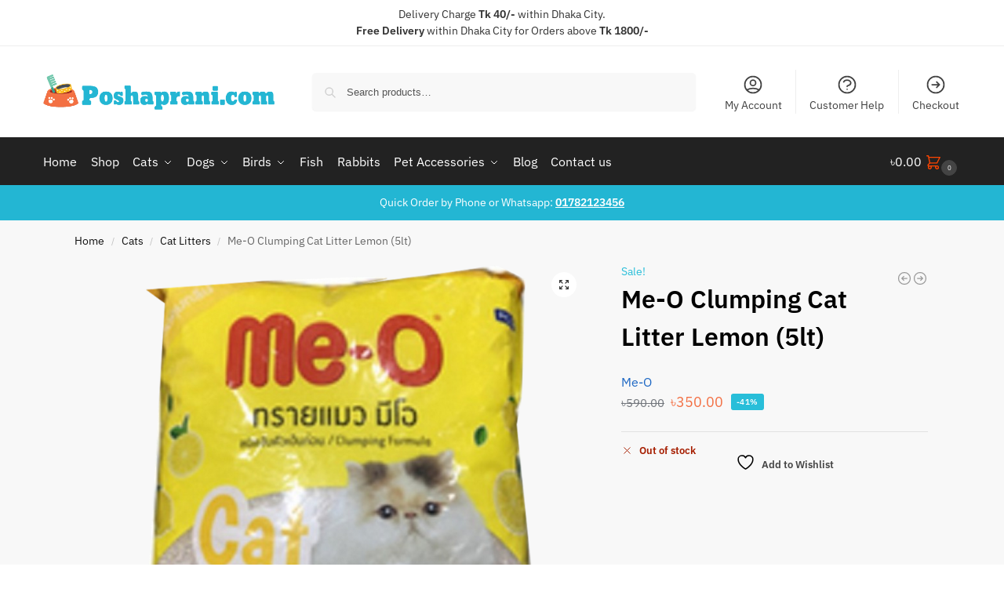

--- FILE ---
content_type: text/html; charset=UTF-8
request_url: https://www.poshaprani.com/product/me-o-clumping-cat-litter-lemon-5lt/
body_size: 38494
content:
<!doctype html><html dir="ltr" lang="en-US" prefix="og: https://ogp.me/ns#"><head><meta charset="UTF-8"><meta name="viewport" content="height=device-height, width=device-width, initial-scale=1"><link rel="profile" href="https://gmpg.org/xfn/11"><link rel="pingback" href="https://www.poshaprani.com/xmlrpc.php"> <script>document.documentElement.className=document.documentElement.className + ' yes-js js_active js'</script> <title>Me-O Clumping Cat Litter Lemon (5lt) | Poshaprani.com</title><meta name="robots" content="max-image-preview:large"/><link rel="canonical" href="https://www.poshaprani.com/product/me-o-clumping-cat-litter-lemon-5lt/"/><meta name="generator" content="All in One SEO (AIOSEO) 4.9.3"/><meta property="og:locale" content="en_US"/><meta property="og:site_name" content="Poshaprani.com Bangladesh"/><meta property="og:type" content="website"/><meta property="og:title" content="Me-O Clumping Cat Litter Lemon (5lt) | Poshaprani.com"/><meta property="og:url" content="https://www.poshaprani.com/product/me-o-clumping-cat-litter-lemon-5lt/"/><meta property="og:image" content="https://www.poshaprani.com/wp-content/uploads/2019/07/me-o-cat-litter-lemon-5lt.png"/><meta property="og:image:secure_url" content="https://www.poshaprani.com/wp-content/uploads/2019/07/me-o-cat-litter-lemon-5lt.png"/><meta property="og:image:width" content="1280"/><meta property="og:image:height" content="1500"/><meta name="twitter:card" content="summary"/><meta name="twitter:site" content="@poshaprani"/><meta name="twitter:title" content="Me-O Clumping Cat Litter Lemon (5lt) | Poshaprani.com"/><meta name="twitter:image" content="https://www.poshaprani.com/wp-content/uploads/2019/07/me-o-cat-litter-lemon-5lt.png"/> <script type="application/ld+json" class="aioseo-schema">{"@context":"https:\/\/schema.org","@graph":[{"@type":"BreadcrumbList","@id":"https:\/\/www.poshaprani.com\/product\/me-o-clumping-cat-litter-lemon-5lt\/#breadcrumblist","itemListElement":[{"@type":"ListItem","@id":"https:\/\/www.poshaprani.com#listItem","position":1,"name":"Home","item":"https:\/\/www.poshaprani.com","nextItem":{"@type":"ListItem","@id":"https:\/\/www.poshaprani.com\/shop\/#listItem","name":"Shop"}},{"@type":"ListItem","@id":"https:\/\/www.poshaprani.com\/shop\/#listItem","position":2,"name":"Shop","item":"https:\/\/www.poshaprani.com\/shop\/","nextItem":{"@type":"ListItem","@id":"https:\/\/www.poshaprani.com\/brand\/me-o\/#listItem","name":"Me-O"},"previousItem":{"@type":"ListItem","@id":"https:\/\/www.poshaprani.com#listItem","name":"Home"}},{"@type":"ListItem","@id":"https:\/\/www.poshaprani.com\/brand\/me-o\/#listItem","position":3,"name":"Me-O","item":"https:\/\/www.poshaprani.com\/brand\/me-o\/","nextItem":{"@type":"ListItem","@id":"https:\/\/www.poshaprani.com\/product\/me-o-clumping-cat-litter-lemon-5lt\/#listItem","name":"Me-O Clumping Cat Litter Lemon (5lt)"},"previousItem":{"@type":"ListItem","@id":"https:\/\/www.poshaprani.com\/shop\/#listItem","name":"Shop"}},{"@type":"ListItem","@id":"https:\/\/www.poshaprani.com\/product\/me-o-clumping-cat-litter-lemon-5lt\/#listItem","position":4,"name":"Me-O Clumping Cat Litter Lemon (5lt)","previousItem":{"@type":"ListItem","@id":"https:\/\/www.poshaprani.com\/brand\/me-o\/#listItem","name":"Me-O"}}]},{"@type":"ItemPage","@id":"https:\/\/www.poshaprani.com\/product\/me-o-clumping-cat-litter-lemon-5lt\/#itempage","url":"https:\/\/www.poshaprani.com\/product\/me-o-clumping-cat-litter-lemon-5lt\/","name":"Me-O Clumping Cat Litter Lemon (5lt) | Poshaprani.com","inLanguage":"en-US","isPartOf":{"@id":"https:\/\/www.poshaprani.com\/#website"},"breadcrumb":{"@id":"https:\/\/www.poshaprani.com\/product\/me-o-clumping-cat-litter-lemon-5lt\/#breadcrumblist"},"image":{"@type":"ImageObject","url":"https:\/\/i0.wp.com\/www.poshaprani.com\/wp-content\/uploads\/2019\/07\/me-o-cat-litter-lemon-5lt.png?fit=1280%2C1500&ssl=1","@id":"https:\/\/www.poshaprani.com\/product\/me-o-clumping-cat-litter-lemon-5lt\/#mainImage","width":1280,"height":1500},"primaryImageOfPage":{"@id":"https:\/\/www.poshaprani.com\/product\/me-o-clumping-cat-litter-lemon-5lt\/#mainImage"},"datePublished":"2019-07-28T12:21:17+06:00","dateModified":"2022-02-05T23:54:43+06:00"},{"@type":"Organization","@id":"https:\/\/www.poshaprani.com\/#organization","name":"Poshaprani.com","description":"Shop Online for Pet Food, Pet Supplies in Bangladesh","url":"https:\/\/www.poshaprani.com\/","telephone":"+8801782123456","logo":{"@type":"ImageObject","url":"https:\/\/i0.wp.com\/www.poshaprani.com\/wp-content\/uploads\/2019\/03\/Poshaprani-Logo.png?fit=558%2C85&ssl=1","@id":"https:\/\/www.poshaprani.com\/product\/me-o-clumping-cat-litter-lemon-5lt\/#organizationLogo","width":558,"height":85},"image":{"@id":"https:\/\/www.poshaprani.com\/product\/me-o-clumping-cat-litter-lemon-5lt\/#organizationLogo"}},{"@type":"WebSite","@id":"https:\/\/www.poshaprani.com\/#website","url":"https:\/\/www.poshaprani.com\/","name":"Poshaprani.com","description":"Shop Online for Pet Food, Pet Supplies in Bangladesh","inLanguage":"en-US","publisher":{"@id":"https:\/\/www.poshaprani.com\/#organization"}}]}</script>  <script>window._wca=window._wca||[];</script> <link rel='dns-prefetch' href='//www.googletagmanager.com'/><link rel='dns-prefetch' href='//stats.wp.com'/><link rel='dns-prefetch' href='//unpkg.com'/><link rel='dns-prefetch' href='//fonts.googleapis.com'/><link rel='preconnect' href='//i0.wp.com'/><link rel='preconnect' href='//c0.wp.com'/><link href='https://ifonts.googleapis.com' rel='preconnect'/><link href='https://ifonts.gstatic.com' rel='preconnect'/><link rel="alternate" type="application/rss+xml" title="Poshaprani.com &raquo; Feed" href="https://www.poshaprani.com/feed/"/><link rel="alternate" type="application/rss+xml" title="Poshaprani.com &raquo; Comments Feed" href="https://www.poshaprani.com/comments/feed/"/><link rel="alternate" type="application/rss+xml" title="Poshaprani.com &raquo; Me-O Clumping Cat Litter Lemon (5lt) Comments Feed" href="https://www.poshaprani.com/product/me-o-clumping-cat-litter-lemon-5lt/feed/"/><link rel="alternate" title="oEmbed (JSON)" type="application/json+oembed" href="https://www.poshaprani.com/wp-json/oembed/1.0/embed?url=https%3A%2F%2Fwww.poshaprani.com%2Fproduct%2Fme-o-clumping-cat-litter-lemon-5lt%2F"/><link rel="alternate" title="oEmbed (XML)" type="text/xml+oembed" href="https://www.poshaprani.com/wp-json/oembed/1.0/embed?url=https%3A%2F%2Fwww.poshaprani.com%2Fproduct%2Fme-o-clumping-cat-litter-lemon-5lt%2F&#038;format=xml"/><style id='wp-img-auto-sizes-contain-inline-css'>img:is([sizes=auto i],[sizes^="auto," i]){contain-intrinsic-size:3000px 1500px}</style>
<link rel="stylesheet" type="text/css" href="//www.poshaprani.com/wp-content/cache/wpfc-minified/2iartbt/hn5t3.css" media="all"/><style id='jetpack-sharing-buttons-style-inline-css'>.jetpack-sharing-buttons__services-list{display:flex;flex-direction:row;flex-wrap:wrap;gap:0;list-style-type:none;margin:5px;padding:0}.jetpack-sharing-buttons__services-list.has-small-icon-size{font-size:12px}.jetpack-sharing-buttons__services-list.has-normal-icon-size{font-size:16px}.jetpack-sharing-buttons__services-list.has-large-icon-size{font-size:24px}.jetpack-sharing-buttons__services-list.has-huge-icon-size{font-size:36px}@media print{.jetpack-sharing-buttons__services-list{display:none!important}}.editor-styles-wrapper .wp-block-jetpack-sharing-buttons{gap:0;padding-inline-start:0}ul.jetpack-sharing-buttons__services-list.has-background{padding:1.25em 2.375em}</style>
<link rel="stylesheet" type="text/css" href="//www.poshaprani.com/wp-content/cache/wpfc-minified/esbcdb39/hn5sc.css" media="all"/><style id='yith-wcan-shortcodes-inline-css'>:root{--yith-wcan-filters_colors_titles:#434343;--yith-wcan-filters_colors_background:#FFFFFF;--yith-wcan-filters_colors_accent:#A7144C;--yith-wcan-filters_colors_accent_r:167;--yith-wcan-filters_colors_accent_g:20;--yith-wcan-filters_colors_accent_b:76;--yith-wcan-color_swatches_border_radius:100%;--yith-wcan-color_swatches_size:30px;--yith-wcan-labels_style_background:#FFFFFF;--yith-wcan-labels_style_background_hover:#A7144C;--yith-wcan-labels_style_background_active:#A7144C;--yith-wcan-labels_style_text:#434343;--yith-wcan-labels_style_text_hover:#FFFFFF;--yith-wcan-labels_style_text_active:#FFFFFF;--yith-wcan-anchors_style_text:#434343;--yith-wcan-anchors_style_text_hover:#A7144C;--yith-wcan-anchors_style_text_active:#A7144C;}</style>
<link rel="stylesheet" type="text/css" href="//www.poshaprani.com/wp-content/cache/wpfc-minified/jokyl2rw/hn5sc.css" media="all"/><style id='yith-wcwl-main-inline-css'>:root{--rounded-corners-radius:16px;--add-to-cart-rounded-corners-radius:16px;--feedback-duration:3s}
:root{--rounded-corners-radius:16px;--add-to-cart-rounded-corners-radius:16px;--feedback-duration:3s}</style><style id='global-styles-inline-css'>:root{--wp--preset--aspect-ratio--square:1;--wp--preset--aspect-ratio--4-3:4/3;--wp--preset--aspect-ratio--3-4:3/4;--wp--preset--aspect-ratio--3-2:3/2;--wp--preset--aspect-ratio--2-3:2/3;--wp--preset--aspect-ratio--16-9:16/9;--wp--preset--aspect-ratio--9-16:9/16;--wp--preset--color--black:#000000;--wp--preset--color--cyan-bluish-gray:#abb8c3;--wp--preset--color--white:#ffffff;--wp--preset--color--pale-pink:#f78da7;--wp--preset--color--vivid-red:#cf2e2e;--wp--preset--color--luminous-vivid-orange:#ff6900;--wp--preset--color--luminous-vivid-amber:#fcb900;--wp--preset--color--light-green-cyan:#7bdcb5;--wp--preset--color--vivid-green-cyan:#00d084;--wp--preset--color--pale-cyan-blue:#8ed1fc;--wp--preset--color--vivid-cyan-blue:#0693e3;--wp--preset--color--vivid-purple:#9b51e0;--wp--preset--gradient--vivid-cyan-blue-to-vivid-purple:linear-gradient(135deg,rgb(6,147,227) 0%,rgb(155,81,224) 100%);--wp--preset--gradient--light-green-cyan-to-vivid-green-cyan:linear-gradient(135deg,rgb(122,220,180) 0%,rgb(0,208,130) 100%);--wp--preset--gradient--luminous-vivid-amber-to-luminous-vivid-orange:linear-gradient(135deg,rgb(252,185,0) 0%,rgb(255,105,0) 100%);--wp--preset--gradient--luminous-vivid-orange-to-vivid-red:linear-gradient(135deg,rgb(255,105,0) 0%,rgb(207,46,46) 100%);--wp--preset--gradient--very-light-gray-to-cyan-bluish-gray:linear-gradient(135deg,rgb(238,238,238) 0%,rgb(169,184,195) 100%);--wp--preset--gradient--cool-to-warm-spectrum:linear-gradient(135deg,rgb(74,234,220) 0%,rgb(151,120,209) 20%,rgb(207,42,186) 40%,rgb(238,44,130) 60%,rgb(251,105,98) 80%,rgb(254,248,76) 100%);--wp--preset--gradient--blush-light-purple:linear-gradient(135deg,rgb(255,206,236) 0%,rgb(152,150,240) 100%);--wp--preset--gradient--blush-bordeaux:linear-gradient(135deg,rgb(254,205,165) 0%,rgb(254,45,45) 50%,rgb(107,0,62) 100%);--wp--preset--gradient--luminous-dusk:linear-gradient(135deg,rgb(255,203,112) 0%,rgb(199,81,192) 50%,rgb(65,88,208) 100%);--wp--preset--gradient--pale-ocean:linear-gradient(135deg,rgb(255,245,203) 0%,rgb(182,227,212) 50%,rgb(51,167,181) 100%);--wp--preset--gradient--electric-grass:linear-gradient(135deg,rgb(202,248,128) 0%,rgb(113,206,126) 100%);--wp--preset--gradient--midnight:linear-gradient(135deg,rgb(2,3,129) 0%,rgb(40,116,252) 100%);--wp--preset--font-size--small:clamp(1rem, 1rem + ((1vw - 0.2rem) * 0.368), 1.2rem);--wp--preset--font-size--medium:clamp(1rem, 1rem + ((1vw - 0.2rem) * 0.92), 1.5rem);--wp--preset--font-size--large:clamp(1.5rem, 1.5rem + ((1vw - 0.2rem) * 0.92), 2rem);--wp--preset--font-size--x-large:clamp(1.5rem, 1.5rem + ((1vw - 0.2rem) * 1.379), 2.25rem);--wp--preset--font-size--x-small:0.85rem;--wp--preset--font-size--base:clamp(1rem, 1rem + ((1vw - 0.2rem) * 0.46), 1.25rem);--wp--preset--font-size--xx-large:clamp(2rem, 2rem + ((1vw - 0.2rem) * 1.839), 3rem);--wp--preset--font-size--xxx-large:clamp(2.25rem, 2.25rem + ((1vw - 0.2rem) * 3.218), 4rem);--wp--preset--spacing--20:0.44rem;--wp--preset--spacing--30:0.67rem;--wp--preset--spacing--40:1rem;--wp--preset--spacing--50:1.5rem;--wp--preset--spacing--60:2.25rem;--wp--preset--spacing--70:3.38rem;--wp--preset--spacing--80:5.06rem;--wp--preset--spacing--small:clamp(.25rem, 2.5vw, 0.75rem);--wp--preset--spacing--medium:clamp(1rem, 4vw, 2rem);--wp--preset--spacing--large:clamp(1.25rem, 6vw, 3rem);--wp--preset--spacing--x-large:clamp(3rem, 7vw, 5rem);--wp--preset--spacing--xx-large:clamp(4rem, 9vw, 7rem);--wp--preset--spacing--xxx-large:clamp(5rem, 12vw, 9rem);--wp--preset--spacing--xxxx-large:clamp(6rem, 14vw, 13rem);--wp--preset--shadow--natural:6px 6px 9px rgba(0, 0, 0, 0.2);--wp--preset--shadow--deep:12px 12px 50px rgba(0, 0, 0, 0.4);--wp--preset--shadow--sharp:6px 6px 0px rgba(0, 0, 0, 0.2);--wp--preset--shadow--outlined:6px 6px 0px -3px rgb(255, 255, 255), 6px 6px rgb(0, 0, 0);--wp--preset--shadow--crisp:6px 6px 0px rgb(0, 0, 0);--wp--custom--line-height--none:1;--wp--custom--line-height--tight:1.1;--wp--custom--line-height--snug:1.2;--wp--custom--line-height--normal:1.5;--wp--custom--line-height--relaxed:1.625;--wp--custom--line-height--loose:2;--wp--custom--line-height--body:1.618;}:root{--wp--style--global--content-size:900px;--wp--style--global--wide-size:1190px;}:where(body){margin:0;}.wp-site-blocks{padding-top:var(--wp--style--root--padding-top);padding-bottom:var(--wp--style--root--padding-bottom);}.has-global-padding{padding-right:var(--wp--style--root--padding-right);padding-left:var(--wp--style--root--padding-left);}.has-global-padding > .alignfull{margin-right:calc(var(--wp--style--root--padding-right) * -1);margin-left:calc(var(--wp--style--root--padding-left) * -1);}.has-global-padding :where(:not(.alignfull.is-layout-flow) > .has-global-padding:not(.wp-block-block, .alignfull)){padding-right:0;padding-left:0;}.has-global-padding :where(:not(.alignfull.is-layout-flow) > .has-global-padding:not(.wp-block-block, .alignfull)) > .alignfull{margin-left:0;margin-right:0;}.wp-site-blocks > .alignleft{float:left;margin-right:2em;}.wp-site-blocks > .alignright{float:right;margin-left:2em;}.wp-site-blocks > .aligncenter{justify-content:center;margin-left:auto;margin-right:auto;}:where(.wp-site-blocks) > *{margin-block-start:var(--wp--preset--spacing--medium);margin-block-end:0;}:where(.wp-site-blocks) > :first-child{margin-block-start:0;}:where(.wp-site-blocks) > :last-child{margin-block-end:0;}:root{--wp--style--block-gap:var(--wp--preset--spacing--medium);}:root :where(.is-layout-flow) > :first-child{margin-block-start:0;}:root :where(.is-layout-flow) > :last-child{margin-block-end:0;}:root :where(.is-layout-flow) > *{margin-block-start:var(--wp--preset--spacing--medium);margin-block-end:0;}:root :where(.is-layout-constrained) > :first-child{margin-block-start:0;}:root :where(.is-layout-constrained) > :last-child{margin-block-end:0;}:root :where(.is-layout-constrained) > *{margin-block-start:var(--wp--preset--spacing--medium);margin-block-end:0;}:root :where(.is-layout-flex){gap:var(--wp--preset--spacing--medium);}:root :where(.is-layout-grid){gap:var(--wp--preset--spacing--medium);}.is-layout-flow > .alignleft{float:left;margin-inline-start:0;margin-inline-end:2em;}.is-layout-flow > .alignright{float:right;margin-inline-start:2em;margin-inline-end:0;}.is-layout-flow > .aligncenter{margin-left:auto !important;margin-right:auto !important;}.is-layout-constrained > .alignleft{float:left;margin-inline-start:0;margin-inline-end:2em;}.is-layout-constrained > .alignright{float:right;margin-inline-start:2em;margin-inline-end:0;}.is-layout-constrained > .aligncenter{margin-left:auto !important;margin-right:auto !important;}.is-layout-constrained > :where(:not(.alignleft):not(.alignright):not(.alignfull)){max-width:var(--wp--style--global--content-size);margin-left:auto !important;margin-right:auto !important;}.is-layout-constrained > .alignwide{max-width:var(--wp--style--global--wide-size);}body .is-layout-flex{display:flex;}.is-layout-flex{flex-wrap:wrap;align-items:center;}.is-layout-flex > :is(*, div){margin:0;}body .is-layout-grid{display:grid;}.is-layout-grid > :is(*, div){margin:0;}body{font-family:var(--wp--preset--font-family--primary);--wp--style--root--padding-top:0;--wp--style--root--padding-right:var(--wp--preset--spacing--medium);--wp--style--root--padding-bottom:0;--wp--style--root--padding-left:var(--wp--preset--spacing--medium);}a:where(:not(.wp-element-button)){text-decoration:false;}:root :where(.wp-element-button, .wp-block-button__link){background-color:#32373c;border-width:0;color:#fff;font-family:inherit;font-size:inherit;font-style:inherit;font-weight:inherit;letter-spacing:inherit;line-height:inherit;padding-top:calc(0.667em + 2px);padding-right:calc(1.333em + 2px);padding-bottom:calc(0.667em + 2px);padding-left:calc(1.333em + 2px);text-decoration:none;text-transform:inherit;}.has-black-color{color:var(--wp--preset--color--black) !important;}.has-cyan-bluish-gray-color{color:var(--wp--preset--color--cyan-bluish-gray) !important;}.has-white-color{color:var(--wp--preset--color--white) !important;}.has-pale-pink-color{color:var(--wp--preset--color--pale-pink) !important;}.has-vivid-red-color{color:var(--wp--preset--color--vivid-red) !important;}.has-luminous-vivid-orange-color{color:var(--wp--preset--color--luminous-vivid-orange) !important;}.has-luminous-vivid-amber-color{color:var(--wp--preset--color--luminous-vivid-amber) !important;}.has-light-green-cyan-color{color:var(--wp--preset--color--light-green-cyan) !important;}.has-vivid-green-cyan-color{color:var(--wp--preset--color--vivid-green-cyan) !important;}.has-pale-cyan-blue-color{color:var(--wp--preset--color--pale-cyan-blue) !important;}.has-vivid-cyan-blue-color{color:var(--wp--preset--color--vivid-cyan-blue) !important;}.has-vivid-purple-color{color:var(--wp--preset--color--vivid-purple) !important;}.has-black-background-color{background-color:var(--wp--preset--color--black) !important;}.has-cyan-bluish-gray-background-color{background-color:var(--wp--preset--color--cyan-bluish-gray) !important;}.has-white-background-color{background-color:var(--wp--preset--color--white) !important;}.has-pale-pink-background-color{background-color:var(--wp--preset--color--pale-pink) !important;}.has-vivid-red-background-color{background-color:var(--wp--preset--color--vivid-red) !important;}.has-luminous-vivid-orange-background-color{background-color:var(--wp--preset--color--luminous-vivid-orange) !important;}.has-luminous-vivid-amber-background-color{background-color:var(--wp--preset--color--luminous-vivid-amber) !important;}.has-light-green-cyan-background-color{background-color:var(--wp--preset--color--light-green-cyan) !important;}.has-vivid-green-cyan-background-color{background-color:var(--wp--preset--color--vivid-green-cyan) !important;}.has-pale-cyan-blue-background-color{background-color:var(--wp--preset--color--pale-cyan-blue) !important;}.has-vivid-cyan-blue-background-color{background-color:var(--wp--preset--color--vivid-cyan-blue) !important;}.has-vivid-purple-background-color{background-color:var(--wp--preset--color--vivid-purple) !important;}.has-black-border-color{border-color:var(--wp--preset--color--black) !important;}.has-cyan-bluish-gray-border-color{border-color:var(--wp--preset--color--cyan-bluish-gray) !important;}.has-white-border-color{border-color:var(--wp--preset--color--white) !important;}.has-pale-pink-border-color{border-color:var(--wp--preset--color--pale-pink) !important;}.has-vivid-red-border-color{border-color:var(--wp--preset--color--vivid-red) !important;}.has-luminous-vivid-orange-border-color{border-color:var(--wp--preset--color--luminous-vivid-orange) !important;}.has-luminous-vivid-amber-border-color{border-color:var(--wp--preset--color--luminous-vivid-amber) !important;}.has-light-green-cyan-border-color{border-color:var(--wp--preset--color--light-green-cyan) !important;}.has-vivid-green-cyan-border-color{border-color:var(--wp--preset--color--vivid-green-cyan) !important;}.has-pale-cyan-blue-border-color{border-color:var(--wp--preset--color--pale-cyan-blue) !important;}.has-vivid-cyan-blue-border-color{border-color:var(--wp--preset--color--vivid-cyan-blue) !important;}.has-vivid-purple-border-color{border-color:var(--wp--preset--color--vivid-purple) !important;}.has-vivid-cyan-blue-to-vivid-purple-gradient-background{background:var(--wp--preset--gradient--vivid-cyan-blue-to-vivid-purple) !important;}.has-light-green-cyan-to-vivid-green-cyan-gradient-background{background:var(--wp--preset--gradient--light-green-cyan-to-vivid-green-cyan) !important;}.has-luminous-vivid-amber-to-luminous-vivid-orange-gradient-background{background:var(--wp--preset--gradient--luminous-vivid-amber-to-luminous-vivid-orange) !important;}.has-luminous-vivid-orange-to-vivid-red-gradient-background{background:var(--wp--preset--gradient--luminous-vivid-orange-to-vivid-red) !important;}.has-very-light-gray-to-cyan-bluish-gray-gradient-background{background:var(--wp--preset--gradient--very-light-gray-to-cyan-bluish-gray) !important;}.has-cool-to-warm-spectrum-gradient-background{background:var(--wp--preset--gradient--cool-to-warm-spectrum) !important;}.has-blush-light-purple-gradient-background{background:var(--wp--preset--gradient--blush-light-purple) !important;}.has-blush-bordeaux-gradient-background{background:var(--wp--preset--gradient--blush-bordeaux) !important;}.has-luminous-dusk-gradient-background{background:var(--wp--preset--gradient--luminous-dusk) !important;}.has-pale-ocean-gradient-background{background:var(--wp--preset--gradient--pale-ocean) !important;}.has-electric-grass-gradient-background{background:var(--wp--preset--gradient--electric-grass) !important;}.has-midnight-gradient-background{background:var(--wp--preset--gradient--midnight) !important;}.has-small-font-size{font-size:var(--wp--preset--font-size--small) !important;}.has-medium-font-size{font-size:var(--wp--preset--font-size--medium) !important;}.has-large-font-size{font-size:var(--wp--preset--font-size--large) !important;}.has-x-large-font-size{font-size:var(--wp--preset--font-size--x-large) !important;}.has-x-small-font-size{font-size:var(--wp--preset--font-size--x-small) !important;}.has-base-font-size{font-size:var(--wp--preset--font-size--base) !important;}.has-xx-large-font-size{font-size:var(--wp--preset--font-size--xx-large) !important;}.has-xxx-large-font-size{font-size:var(--wp--preset--font-size--xxx-large) !important;}:root :where(.wp-block-columns){margin-bottom:0px;}:root :where(.wp-block-pullquote){font-size:clamp(0.984em, 0.984rem + ((1vw - 0.2em) * 0.949), 1.5em);line-height:1.6;}:root :where(.wp-block-spacer){margin-top:0 !important;}</style>
<link rel="stylesheet" type="text/css" href="//www.poshaprani.com/wp-content/cache/wpfc-minified/m9hdjnix/hn5t3.css" media="all"/><style id='woocommerce-inline-inline-css'>.woocommerce form .form-row .required{visibility:visible;}</style>
<link rel="stylesheet" type="text/css" href="//www.poshaprani.com/wp-content/cache/wpfc-minified/1b8399fs/hn5t3.css" media="all"/><link rel='stylesheet' id='google-Inter-css' href='https://fonts.googleapis.com/css?family=Inter%3A900%2C700%2C500%2C500i%2C400%2C200%2C300&#038;ver=6.9' type='text/css' media='all'/> <script id="woocommerce-google-analytics-integration-gtag-js-after">
window.dataLayer=window.dataLayer||[];
function gtag(){dataLayer.push(arguments);}
for(const mode of [{"analytics_storage":"denied","ad_storage":"denied","ad_user_data":"denied","ad_personalization":"denied","region":["AT","BE","BG","HR","CY","CZ","DK","EE","FI","FR","DE","GR","HU","IS","IE","IT","LV","LI","LT","LU","MT","NL","NO","PL","PT","RO","SK","SI","ES","SE","GB","CH"]}]||[]){
gtag("consent", "default", { "wait_for_update": 500, ...mode });
}
gtag("js", new Date());
gtag("set", "developer_id.dOGY3NW", true);
gtag("config", "G-2QLW7BBK89", {"track_404":true,"allow_google_signals":false,"logged_in":false,"linker":{"domains":[],"allow_incoming":false},"custom_map":{"dimension1":"logged_in"}});
//# sourceURL=woocommerce-google-analytics-integration-gtag-js-after</script> <script src='//www.poshaprani.com/wp-content/cache/wpfc-minified/31m78gj4/hn5sd.js'></script>
<script id="wc-add-to-cart-js-extra">var wc_add_to_cart_params={"ajax_url":"/wp-admin/admin-ajax.php","wc_ajax_url":"/?wc-ajax=%%endpoint%%","i18n_view_cart":"View cart","cart_url":"https://www.poshaprani.com/cart-2/","is_cart":"","cart_redirect_after_add":"no"};
//# sourceURL=wc-add-to-cart-js-extra</script> <script id="wc-single-product-js-extra">var wc_single_product_params={"i18n_required_rating_text":"Please select a rating","i18n_rating_options":["1 of 5 stars","2 of 5 stars","3 of 5 stars","4 of 5 stars","5 of 5 stars"],"i18n_product_gallery_trigger_text":"View full-screen image gallery","review_rating_required":"yes","flexslider":{"rtl":false,"animation":"slide","smoothHeight":true,"directionNav":true,"controlNav":"thumbnails","slideshow":false,"animationSpeed":500,"animationLoop":false,"allowOneSlide":false},"zoom_enabled":"1","zoom_options":[],"photoswipe_enabled":"1","photoswipe_options":{"shareEl":false,"closeOnScroll":false,"history":false,"hideAnimationDuration":0,"showAnimationDuration":0},"flexslider_enabled":"1"};
//# sourceURL=wc-single-product-js-extra</script> <script id="woocommerce-js-extra">var woocommerce_params={"ajax_url":"/wp-admin/admin-ajax.php","wc_ajax_url":"/?wc-ajax=%%endpoint%%","i18n_password_show":"Show password","i18n_password_hide":"Hide password"};
//# sourceURL=woocommerce-js-extra</script> <script src="https://stats.wp.com/s-202602.js" id="woocommerce-analytics-js" defer="defer" data-wp-strategy="defer"></script> <script id="zxcvbn-async-js-extra">var _zxcvbnSettings={"src":"https://www.poshaprani.com/wp-includes/js/zxcvbn.min.js"};
//# sourceURL=zxcvbn-async-js-extra</script> <link rel="https://api.w.org/" href="https://www.poshaprani.com/wp-json/"/><link rel="alternate" title="JSON" type="application/json" href="https://www.poshaprani.com/wp-json/wp/v2/product/2765"/><link rel="EditURI" type="application/rsd+xml" title="RSD" href="https://www.poshaprani.com/xmlrpc.php?rsd"/><meta name="generator" content="WordPress 6.9"/><meta name="generator" content="WooCommerce 10.4.3"/><link rel='shortlink' href='https://www.poshaprani.com/?p=2765'/>  <script>var commercekit_ajs={"ajax_url":"\/?commercekit-ajax","ajax_nonce":0};
var commercekit_pdp=[];
var commercekit_as=[];</script> <link rel="manifest" href="/manifest.json"> <script src="https://cdn.onesignal.com/sdks/OneSignalSDK.js" async></script> <script>var OneSignal=window.OneSignal||[];
OneSignal.push(["init", {
appId: "5f6958cf-31eb-43ed-8e9f-cceac01b4937",
autoRegister: true,
notifyButton: {
enable: false, 
size: 'medium', 
theme: 'default', 
position: 'bottom-left', 
prenotify: true, 
showCredit: false, 
text: {
'tip.state.unsubscribed': 'Subscribe to notifications',
'tip.state.subscribed': "You're subscribed to notifications",
'tip.state.blocked': "You've blocked notifications",
'message.prenotify': 'Click to subscribe to notifications',
'message.action.subscribed': "Thanks for subscribing!",
'message.action.resubscribed': "You're subscribed to notifications",
'message.action.unsubscribed': "You won't receive notifications again",
'dialog.main.title': 'Manage Site Notifications',
'dialog.main.button.subscribe': 'SUBSCRIBE',
'dialog.main.button.unsubscribe': 'UNSUBSCRIBE',
'dialog.blocked.title': 'Unblock Notifications',
'dialog.blocked.message': "Follow these instructions to allow notifications:"
}},
welcomeNotification: {
disable: true
}}]);</script>    <script>(function(h,o,t,j,a,r){
h.hj=h.hj||function(){(h.hj.q=h.hj.q||[]).push(arguments)};
h._hjSettings={hjid:685917,hjsv:6};
a=o.getElementsByTagName('head')[0];
r=o.createElement('script');r.async=1;
r.src=t+h._hjSettings.hjid+j+h._hjSettings.hjsv;
a.appendChild(r);
})(window,document,'https://static.hotjar.com/c/hotjar-','.js?sv=');</script> <script>(function(e,t){var n=e.amplitude||{_q:[],_iq:{}};var r=t.createElement("script")
;r.type="text/javascript";r.async=true
;r.src="https://cdn.amplitude.com/libs/amplitude-4.2.1-min.gz.js"
;r.onload=function(){if(e.amplitude.runQueuedFunctions){
e.amplitude.runQueuedFunctions()}else{
console.log("[Amplitude] Error: could not load SDK")}}
;var i=t.getElementsByTagName("script")[0];i.parentNode.insertBefore(r,i)
;function s(e,t){e.prototype[t]=function(){
this._q.push([t].concat(Array.prototype.slice.call(arguments,0)));return this}}
var o=function(){this._q=[];return this}
;var a=["add","append","clearAll","prepend","set","setOnce","unset"]
;for(var u=0;u<a.length;u++){s(o,a[u])}n.Identify=o;var c=function(){this._q=[]
;return this}
;var l=["setProductId","setQuantity","setPrice","setRevenueType","setEventProperties"]
;for(var p=0;p<l.length;p++){s(c,l[p])}n.Revenue=c
;var d=["init","logEvent","logRevenue","setUserId","setUserProperties","setOptOut","setVersionName","setDomain","setDeviceId","setGlobalUserProperties","identify","clearUserProperties","setGroup","logRevenueV2","regenerateDeviceId","logEventWithTimestamp","logEventWithGroups","setSessionId","resetSessionId"]
;function v(e){function t(t){e[t]=function(){
e._q.push([t].concat(Array.prototype.slice.call(arguments,0)))}}
for(var n=0;n<d.length;n++){t(d[n])}}v(n);n.getInstance=function(e){
e=(!e||e.length===0?"$default_instance":e).toLowerCase()
;if(!n._iq.hasOwnProperty(e)){n._iq[e]={_q:[]};v(n._iq[e])}return n._iq[e]}
;e.amplitude=n})(window,document);
amplitude.getInstance().init("9ab1b75bfa407135a860d5c9de6d9bc8");</script> <link href="https://www.poshaprani.com/opensearch.xml" rel="search" title="Search Poshaprani.com" type="application/opensearchdescription+xml"><meta name="theme-color" content="#23b6d3"><style>img#wpstats{display:none}</style><noscript><style>.woocommerce-product-gallery{opacity:1 !important;}</style></noscript><meta name="generator" content="Elementor 3.34.1; features: additional_custom_breakpoints; settings: css_print_method-external, google_font-enabled, font_display-auto"> <script >!function(f,b,e,v,n,t,s){if(f.fbq)return;n=f.fbq=function(){n.callMethod?
n.callMethod.apply(n,arguments):n.queue.push(arguments)};if(!f._fbq)f._fbq=n;
n.push=n;n.loaded=!0;n.version='2.0';n.queue=[];t=b.createElement(e);t.async=!0;
t.src=v;s=b.getElementsByTagName(e)[0];s.parentNode.insertBefore(t,s)}(window,
document,'script','https://connect.facebook.net/en_US/fbevents.js');</script>  <script >fbq('init', '114836135807462', {}, {
"agent": "woocommerce_0-10.4.3-3.5.15"
});
document.addEventListener('DOMContentLoaded', function(){
document.body.insertAdjacentHTML('beforeend', '<div class=\"wc-facebook-pixel-event-placeholder\"></div>');
}, false);</script> <style>.e-con.e-parent:nth-of-type(n+4):not(.e-lazyloaded):not(.e-no-lazyload),
.e-con.e-parent:nth-of-type(n+4):not(.e-lazyloaded):not(.e-no-lazyload) *{background-image:none !important;}
@media screen and (max-height: 1024px) {
.e-con.e-parent:nth-of-type(n+3):not(.e-lazyloaded):not(.e-no-lazyload),
.e-con.e-parent:nth-of-type(n+3):not(.e-lazyloaded):not(.e-no-lazyload) *{background-image:none !important;}
}
@media screen and (max-height: 640px) {
.e-con.e-parent:nth-of-type(n+2):not(.e-lazyloaded):not(.e-no-lazyload),
.e-con.e-parent:nth-of-type(n+2):not(.e-lazyloaded):not(.e-no-lazyload) *{background-image:none !important;}
}</style><style>.digits_secure_modal_box, .digits_ui,
.digits_secure_modal_box *, .digits_ui *,
.digits_font, .dig_ma-box, .dig_ma-box input, .dig_ma-box input::placeholder, .dig_ma-box ::placeholder, .dig_ma-box label, .dig_ma-box button, .dig_ma-box select, .dig_ma-box *{font-family:'Inter', sans-serif;}</style><link rel="icon" href="https://i0.wp.com/www.poshaprani.com/wp-content/uploads/2019/03/PP-logo.png?fit=32%2C32&#038;ssl=1" sizes="32x32"/><link rel="icon" href="https://i0.wp.com/www.poshaprani.com/wp-content/uploads/2019/03/PP-logo.png?fit=192%2C192&#038;ssl=1" sizes="192x192"/><link rel="apple-touch-icon" href="https://i0.wp.com/www.poshaprani.com/wp-content/uploads/2019/03/PP-logo.png?fit=180%2C180&#038;ssl=1"/><meta name="msapplication-TileImage" content="https://i0.wp.com/www.poshaprani.com/wp-content/uploads/2019/03/PP-logo.png?fit=270%2C270&#038;ssl=1"/><style id="wp-custom-css">@media(min-width:993px){
#mobilesearch{display:none;}
}
div#mobilesearch{padding-top:5px;padding-bottom:5px;line-height:1;}
input#woocommerce-product-search-field-1{width:100%;}
@media(min-width:993px){
body .main-navigation ul.menu li.menu-item-has-children.full-width>.sub-menu-wrapper li.menu-item-has-children>a{color:#3bb6d3;}
}
.tax-product_cat header.woocommerce-products-header{display:none;}
.widget_shopping_cart .product_list_widget, .woocommerce-checkout ul#shipping_method{overflow:auto;}
body .shoptimizer-mini-cart-wrap .widget_shopping_cart{overflow-y:hidden;}
.woocommerce-checkout .woocommerce-info a{font-weight:bold;font-size:large;}
.mc4wp-form-fields br{display:none;}
.hentry .entry-header .byline, .hentry .entry-header .posted-on{display:none;}
.vcard.author{display:none;}
body #message-purchased{z-index:1;}
body.logged-in .shoptimizer-mini-cart-wrap{top:0px;}
.image-feature a::before{background-color:rgba(0, 0, 0, 0.05);}
.wp-caption .wp-caption-text{font-size:14px;text-shadow:1px 1px #00000030;}
li.outofstock:after{top:25%;left:53%;opacity:.8;}
@media(max-width:992px){
.product-out-of-stock{top:25%;}
}
@media(min-width:993px){
.product-out-of-stock{top:30%;}
}
p.woocommerce-store-notice.demo_store{left:10%;right:10%;text-align:center;}
@media(min-width:993px){
p.woocommerce-store-notice.demo_store{line-height:4;}
}
@media(min-width:993px){
body:not(.header-4).sticky-d .col-full-nav{top:-1px;}
}
.widget-image-caption{color:#f7f7f9 !important;}
.elementor-1005 .elementor-element.elementor-element-eede7e3 .elementor-heading-title{color:#222 !important;}
.elementor-1005 .elementor-element.elementor-element-532ec0d .elementor-heading-title{color:#222 !important;}
#yith-wcwtl-output .button{background:#ff4500 !important;color:#ffffff !important;}
.main-navigation ul li.full-width>.sub-menu-wrapper>.container>ul.sub-menu{background:white !important;}
.main-navigation ul li.full-width>.sub-menu-wrapper>.container>ul.sub-menu ul{background:white !important;}
.yith-wcwl-add-button .add_to_wishlist svg.yith-wcwl-icon-svg, .yith-wcwl-add-button .add_to_wishlist img{margin-left:3px;margin-top:3px;}
.summary .yith-wcwl-add-to-wishlist a:before{display:none;}</style><style id="kirki-inline-styles">.site-header .custom-logo-link img{height:45px;}.is_stuck .logo-mark{width:80px;}.price ins, .summary .yith-wcwl-add-to-wishlist a:before, .site .commercekit-wishlist a i:before, .commercekit-wishlist-table .price, .commercekit-wishlist-table .price ins, .commercekit-ajs-product-price, .commercekit-ajs-product-price ins, .widget-area .widget.widget_categories a:hover, #secondary .widget ul li a:hover, #secondary.widget-area .widget li.chosen a, .widget-area .widget a:hover, #secondary .widget_recent_comments ul li a:hover, .woocommerce-pagination .page-numbers li .page-numbers.current, div.product p.price, body:not(.mobile-toggled) .main-navigation ul.menu li.full-width.menu-item-has-children ul li.highlight > a, body:not(.mobile-toggled) .main-navigation ul.menu li.full-width.menu-item-has-children ul li.highlight > a:hover, #secondary .widget ins span.amount, #secondary .widget ins span.amount span, .search-results article h2 a:hover{color:#f36f43;}.spinner > div, .widget_price_filter .ui-slider .ui-slider-range, .widget_price_filter .ui-slider .ui-slider-handle, #page .woocommerce-tabs ul.tabs li span, #secondary.widget-area .widget .tagcloud a:hover, .widget-area .widget.widget_product_tag_cloud a:hover, footer .mc4wp-form input[type="submit"], #payment .payment_methods li.woocommerce-PaymentMethod > input[type=radio]:first-child:checked + label:before, #payment .payment_methods li.wc_payment_method > input[type=radio]:first-child:checked + label:before, #shipping_method > li > input[type=radio]:first-child:checked + label:before, ul#shipping_method li:only-child label:before, .image-border .elementor-image:after, ul.products li.product .yith-wcwl-wishlistexistsbrowse a:before, ul.products li.product .yith-wcwl-wishlistaddedbrowse a:before, ul.products li.product .yith-wcwl-add-button a:before, .summary .yith-wcwl-add-to-wishlist a:before, li.product .commercekit-wishlist a em.cg-wishlist-t:before, li.product .commercekit-wishlist a em.cg-wishlist:before, .site .commercekit-wishlist a i:before, .summary .commercekit-wishlist a i.cg-wishlist-t:before, .woocommerce-tabs ul.tabs li a span, .commercekit-atc-tab-links li a span, .main-navigation ul li a span strong, .widget_layered_nav ul.woocommerce-widget-layered-nav-list li.chosen:before{background-color:#f36f43;}.woocommerce-tabs .tabs li a::after, .commercekit-atc-tab-links li a:after{border-color:#f36f43;}a{color:#1e68c4;}a:hover{color:#111;}body{background-color:#fff;}.col-full.topbar-wrapper{background-color:#fff;border-bottom-color:#eee;}.top-bar, .top-bar a{color:#323232;}body:not(.header-4) .site-header, .header-4-container{background-color:#fff;}.header-widget-region{background-color:#23b6d3;font-size:14px;}.header-widget-region, .header-widget-region a{color:#fff;}.button, .button:hover, .message-inner a.button, .wc-proceed-to-checkout a.button, .wc-proceed-to-checkout .checkout-button.button:hover, .commercekit-wishlist-table button, input[type=submit], ul.products li.product .button, ul.products li.product .added_to_cart, ul.wc-block-grid__products .wp-block-button__link, ul.wc-block-grid__products .wp-block-button__link:hover, .site .widget_shopping_cart a.button.checkout, .woocommerce #respond input#submit.alt, .main-navigation ul.menu ul li a.button, .main-navigation ul.menu ul li a.button:hover, body .main-navigation ul.menu li.menu-item-has-children.full-width > .sub-menu-wrapper li a.button:hover, .main-navigation ul.menu li.menu-item-has-children.full-width > .sub-menu-wrapper li:hover a.added_to_cart, .site div.wpforms-container-full .wpforms-form button[type=submit], .product .cart .single_add_to_cart_button, .woocommerce-cart p.return-to-shop a, .elementor-row .feature p a, .image-feature figcaption span, .wp-element-button.wc-block-cart__submit-button, .wp-element-button.wc-block-components-button.wc-block-components-checkout-place-order-button{color:#fff;}.single-product div.product form.cart .button.added::before, #payment .place-order .button:before, .cart-collaterals .checkout-button:before, .widget_shopping_cart .buttons .checkout:before{background-color:#fff;}.button, input[type=submit], ul.products li.product .button, .commercekit-wishlist-table button, .woocommerce #respond input#submit.alt, .product .cart .single_add_to_cart_button, .widget_shopping_cart a.button.checkout, .main-navigation ul.menu li.menu-item-has-children.full-width > .sub-menu-wrapper li a.added_to_cart, .site div.wpforms-container-full .wpforms-form button[type=submit], ul.products li.product .added_to_cart, ul.wc-block-grid__products .wp-block-button__link, .woocommerce-cart p.return-to-shop a, .elementor-row .feature a, .image-feature figcaption span, .wp-element-button.wc-block-cart__submit-button, .wp-element-button.wc-block-components-button.wc-block-components-checkout-place-order-button{background-color:#ff4500;}.widget_shopping_cart a.button.checkout{border-color:#ff4500;}.button:hover, [type="submit"]:hover, .commercekit-wishlist-table button:hover, ul.products li.product .button:hover, #place_order[type="submit"]:hover, body .woocommerce #respond input#submit.alt:hover, .product .cart .single_add_to_cart_button:hover, .main-navigation ul.menu li.menu-item-has-children.full-width > .sub-menu-wrapper li a.added_to_cart:hover, .site div.wpforms-container-full .wpforms-form button[type=submit]:hover, .site div.wpforms-container-full .wpforms-form button[type=submit]:focus, ul.products li.product .added_to_cart:hover, ul.wc-block-grid__products .wp-block-button__link:hover, .widget_shopping_cart a.button.checkout:hover, .woocommerce-cart p.return-to-shop a:hover, .wp-element-button.wc-block-cart__submit-button:hover, .wp-element-button.wc-block-components-button.wc-block-components-checkout-place-order-button:hover{background-color:#e74003;}.widget_shopping_cart a.button.checkout:hover{border-color:#e74003;}.onsale, .product-label, .wc-block-grid__product-onsale{background-color:#28bed9;color:#fff;}.content-area .summary .onsale{color:#28bed9;}.summary .product-label:before, .product-details-wrapper .product-label:before{border-right-color:#28bed9;}.rtl .product-details-wrapper .product-label:before{border-left-color:#28bed9;}.entry-content .testimonial-entry-title:after, .cart-summary .widget li strong::before, p.stars.selected a.active::before, p.stars:hover a::before, p.stars.selected a:not(.active)::before{color:#ff4500;}.star-rating > span:before{background-color:#ff4500;}header.woocommerce-products-header, .shoptimizer-category-banner{background-color:#efeee3;}.term-description p, .term-description a, .term-description a:hover, .shoptimizer-category-banner h1, .shoptimizer-category-banner .taxonomy-description p{color:#222;}.single-product .site-content .col-full{background-color:#f8f8f8;}.call-back-feature button{background-color:#dc9814;}.call-back-feature button, .site-content div.call-back-feature button:hover{color:#fff;}ul.checkout-bar:before, .woocommerce-checkout .checkout-bar li.active:after, ul.checkout-bar li.visited:after{background-color:#3bb54a;}.below-content .widget .ri{color:#999;}.below-content .widget svg{stroke:#999;}footer.site-footer, footer.copyright{background-color:#111;color:#ccc;}.site footer.site-footer .widget .widget-title, .site-footer .widget.widget_block h2{color:#fff;}footer.site-footer a:not(.button), footer.copyright a{color:#999;}footer.site-footer a:not(.button):hover, footer.copyright a:hover{color:#fff;}footer.site-footer li a:after{border-color:#fff;}.top-bar{font-size:14px;}.menu-primary-menu-container > ul > li > a span:before, .menu-primary-menu-container > ul > li.nolink > span:before{border-color:#ff4500;}.secondary-navigation .menu a, .ri.menu-item:before, .fa.menu-item:before{color:#404040;}.secondary-navigation .icon-wrapper svg{stroke:#404040;}.shoptimizer-cart a.cart-contents .count, .shoptimizer-cart a.cart-contents .count:after{border-color:#ff4500;}.shoptimizer-cart a.cart-contents .count, .shoptimizer-cart-icon i{color:#ff4500;}.shoptimizer-cart a.cart-contents:hover .count, .shoptimizer-cart a.cart-contents:hover .count{background-color:#ff4500;}.shoptimizer-cart .cart-contents{color:#fff;}.shoptimizer-cart a.cart-contents .shoptimizer-cart-icon .mini-count{background-color:#444444;border-color:#444444;}.header-widget-region .widget{padding-top:12px;padding-bottom:12px;}.col-full, .single-product .site-content .shoptimizer-sticky-add-to-cart .col-full, body .woocommerce-message, .single-product .site-content .commercekit-sticky-add-to-cart .col-full, .wc-block-components-notice-banner{max-width:1170px;}.product-details-wrapper, .single-product .woocommerce:has(.woocommerce-message), .single-product .woocommerce-Tabs-panel, .single-product .archive-header .woocommerce-breadcrumb, .plp-below.archive.woocommerce .archive-header .woocommerce-breadcrumb, .related.products, .site-content #sspotReviews:not([data-shortcode="1"]), .upsells.products, .composite_summary, .composite_wrap, .wc-prl-recommendations, .yith-wfbt-section.woocommerce{max-width:calc(1170px + 5.2325em);}.main-navigation ul li.menu-item-has-children.full-width .container, .single-product .woocommerce-error{max-width:1170px;}.below-content .col-full, footer .col-full{max-width:calc(1170px + 40px);}body, button, input, select, option, textarea, :root :where(body){font-family:IBM Plex Sans;}:root{font-family:IBM Plex Sans;}.menu-primary-menu-container > ul > li > a, .shoptimizer-cart .cart-contents, .menu-primary-menu-container > ul > li.nolink > span{font-family:IBM Plex Sans;}.main-navigation ul.menu ul li > a, .main-navigation ul.nav-menu ul li > a, .main-navigation ul.menu ul li.nolink{font-family:IBM Plex Sans;}.main-navigation ul.menu li.menu-item-has-children.full-width > .sub-menu-wrapper li.menu-item-has-children > a, .main-navigation ul.menu li.menu-item-has-children.full-width > .sub-menu-wrapper li.heading > a, .main-navigation ul.menu li.menu-item-has-children.full-width > .sub-menu-wrapper li.nolink > span{font-family:IBM Plex Sans;font-size:16px;font-weight:600;color:#111;}.entry-content{font-family:IBM Plex Sans;}h1{font-family:IBM Plex Sans;}h2{font-family:IBM Plex Sans;font-weight:400;}h3{font-family:IBM Plex Sans;}h4{font-family:IBM Plex Sans;}h5{font-family:IBM Plex Sans;}blockquote p{font-family:IBM Plex Sans;}.widget .widget-title, .widget .widgettitle, .widget.widget_block h2{font-family:IBM Plex Sans;}.single-post h1{font-family:IBM Plex Sans;}.term-description, .shoptimizer-category-banner .taxonomy-description{font-family:IBM Plex Sans;}ul.products li.product .woocommerce-loop-product__title, ul.products li.product:not(.product-category) h2, ul.products li.product .woocommerce-loop-product__title, ul.products li.product .woocommerce-loop-product__title, .main-navigation ul.menu ul li.product .woocommerce-loop-product__title a, .wc-block-grid__product .wc-block-grid__product-title{font-family:IBM Plex Sans;font-weight:600;}.summary h1{font-family:IBM Plex Sans;font-weight:600;}body .woocommerce #respond input#submit.alt, body .woocommerce a.button.alt, body .woocommerce button.button.alt, body .woocommerce input.button.alt, .product .cart .single_add_to_cart_button, .shoptimizer-sticky-add-to-cart__content-button a.button, #cgkit-tab-commercekit-sticky-atc-title button, #cgkit-mobile-commercekit-sticky-atc button, .widget_shopping_cart a.button.checkout{font-family:IBM Plex Sans;font-weight:600;letter-spacing:-0.3px;text-transform:none;}@media(min-width:993px){.is_stuck .primary-navigation.with-logo .menu-primary-menu-container{margin-left:80px;}.header-4 .header-4-container{border-bottom-color:#eee;}.col-full-nav{background-color:#222;}.col-full.main-header{padding-top:30px;padding-bottom:30px;}.menu-primary-menu-container > ul > li > a, .menu-primary-menu-container > ul > li.nolink > span, .site-header-cart, .logo-mark{line-height:60px;}.site-header-cart, .menu-primary-menu-container > ul > li.menu-button{height:60px;}.menu-primary-menu-container > ul > li > a, .menu-primary-menu-container > ul > li.nolink > span{color:#fff;}.main-navigation ul.menu > li.menu-item-has-children > a::after{background-color:#fff;}.menu-primary-menu-container > ul.menu:hover > li > a{opacity:0.65;}.main-navigation ul.menu ul.sub-menu{background-color:#f36f43;}.main-navigation ul.menu ul li a, .main-navigation ul.nav-menu ul li a{color:#323232;}.main-navigation ul.menu ul li.menu-item:not(.menu-item-image):not(.heading) > a:hover{color:#ffffff;}.shoptimizer-cart-icon svg{stroke:#ff4500;}.shoptimizer-cart a.cart-contents:hover .count{color:#fff;}body.header-4:not(.full-width-header) .header-4-inner, .summary form.cart.commercekit_sticky-atc .commercekit-pdp-sticky-inner, .commercekit-atc-sticky-tabs ul.commercekit-atc-tab-links, .h-ckit-filters.no-woocommerce-sidebar .commercekit-product-filters{max-width:1170px;}#secondary{width:17%;}.content-area{width:76%;}}@media(max-width:992px){.main-header, .site-branding{height:70px;}.main-header .site-header-cart{top:calc(-14px + 70px / 2);}.sticky-m .mobile-filter, .sticky-m #cgkitpf-horizontal{top:70px;}.sticky-m .commercekit-atc-sticky-tabs{top:calc(70px - 1px);}.m-search-bh.sticky-m .commercekit-atc-sticky-tabs, .m-search-toggled.sticky-m .commercekit-atc-sticky-tabs{top:calc(70px + 60px - 1px);}.m-search-bh.sticky-m .mobile-filter, .m-search-toggled.sticky-m .mobile-filter, .m-search-bh.sticky-m #cgkitpf-horizontal, .m-search-toggled.sticky-m #cgkitpf-horizontal{top:calc(70px + 60px);}.sticky-m .cg-layout-vertical-scroll .cg-thumb-swiper{top:calc(70px + 10px);}body.theme-shoptimizer .site-header .custom-logo-link img, body.wp-custom-logo .site-header .custom-logo-link img{height:30px;}.m-search-bh .site-search, .m-search-toggled .site-search, .site-branding button.menu-toggle, .site-branding button.menu-toggle:hover{background-color:#fff;}.menu-toggle .bar, .shoptimizer-cart a.cart-contents:hover .count{background-color:#111;}.menu-toggle .bar-text, .menu-toggle:hover .bar-text, .shoptimizer-cart a.cart-contents .count{color:#111;}.mobile-search-toggle svg, .shoptimizer-myaccount svg{stroke:#111;}.shoptimizer-cart a.cart-contents:hover .count{background-color:#dc9814;}.shoptimizer-cart a.cart-contents:not(:hover) .count{color:#dc9814;}.shoptimizer-cart-icon svg{stroke:#dc9814;}.shoptimizer-cart a.cart-contents .count, .shoptimizer-cart a.cart-contents .count:after{border-color:#dc9814;}.col-full-nav{background-color:#fff;}.main-navigation ul li a, .menu-primary-menu-container > ul > li.nolink > span, body .main-navigation ul.menu > li.menu-item-has-children > span.caret::after, .main-navigation .woocommerce-loop-product__title, .main-navigation ul.menu li.product, body .main-navigation ul.menu li.menu-item-has-children.full-width>.sub-menu-wrapper li h6 a, body .main-navigation ul.menu li.menu-item-has-children.full-width>.sub-menu-wrapper li h6 a:hover, .main-navigation ul.products li.product .price, body .main-navigation ul.menu li.menu-item-has-children li.menu-item-has-children span.caret, body.mobile-toggled .main-navigation ul.menu li.menu-item-has-children.full-width > .sub-menu-wrapper li p.product__categories a, body.mobile-toggled ul.products li.product p.product__categories a, body li.menu-item-product p.product__categories, main-navigation ul.menu li.menu-item-has-children.full-width > .sub-menu-wrapper li.menu-item-has-children > a, .main-navigation ul.menu li.menu-item-has-children.full-width > .sub-menu-wrapper li.heading > a, .mobile-extra, .mobile-extra h4, .mobile-extra a:not(.button){color:#222;}.main-navigation ul.menu li.menu-item-has-children span.caret::after{background-color:#222;}.main-navigation ul.menu > li.menu-item-has-children.dropdown-open > .sub-menu-wrapper{border-bottom-color:#eee;}}@media(min-width:992px){.top-bar .textwidget{padding-top:8px;padding-bottom:8px;}}
@font-face{font-family:'IBM Plex Sans';font-style:normal;font-weight:400;font-stretch:100%;font-display:swap;src:url(https://www.poshaprani.com/wp-content/fonts/ibm-plex-sans/zYXzKVElMYYaJe8bpLHnCwDKr932-G7dytD-Dmu1syxTKYbABA.woff2) format('woff2');unicode-range:U+0460-052F, U+1C80-1C8A, U+20B4, U+2DE0-2DFF, U+A640-A69F, U+FE2E-FE2F;}
@font-face{font-family:'IBM Plex Sans';font-style:normal;font-weight:400;font-stretch:100%;font-display:swap;src:url(https://www.poshaprani.com/wp-content/fonts/ibm-plex-sans/zYXzKVElMYYaJe8bpLHnCwDKr932-G7dytD-Dmu1syxaKYbABA.woff2) format('woff2');unicode-range:U+0301, U+0400-045F, U+0490-0491, U+04B0-04B1, U+2116;}
@font-face{font-family:'IBM Plex Sans';font-style:normal;font-weight:400;font-stretch:100%;font-display:swap;src:url(https://www.poshaprani.com/wp-content/fonts/ibm-plex-sans/zYXzKVElMYYaJe8bpLHnCwDKr932-G7dytD-Dmu1syxdKYbABA.woff2) format('woff2');unicode-range:U+0370-0377, U+037A-037F, U+0384-038A, U+038C, U+038E-03A1, U+03A3-03FF;}
@font-face{font-family:'IBM Plex Sans';font-style:normal;font-weight:400;font-stretch:100%;font-display:swap;src:url(https://www.poshaprani.com/wp-content/fonts/ibm-plex-sans/zYXzKVElMYYaJe8bpLHnCwDKr932-G7dytD-Dmu1syxRKYbABA.woff2) format('woff2');unicode-range:U+0102-0103, U+0110-0111, U+0128-0129, U+0168-0169, U+01A0-01A1, U+01AF-01B0, U+0300-0301, U+0303-0304, U+0308-0309, U+0323, U+0329, U+1EA0-1EF9, U+20AB;}
@font-face{font-family:'IBM Plex Sans';font-style:normal;font-weight:400;font-stretch:100%;font-display:swap;src:url(https://www.poshaprani.com/wp-content/fonts/ibm-plex-sans/zYXzKVElMYYaJe8bpLHnCwDKr932-G7dytD-Dmu1syxQKYbABA.woff2) format('woff2');unicode-range:U+0100-02BA, U+02BD-02C5, U+02C7-02CC, U+02CE-02D7, U+02DD-02FF, U+0304, U+0308, U+0329, U+1D00-1DBF, U+1E00-1E9F, U+1EF2-1EFF, U+2020, U+20A0-20AB, U+20AD-20C0, U+2113, U+2C60-2C7F, U+A720-A7FF;}
@font-face{font-family:'IBM Plex Sans';font-style:normal;font-weight:400;font-stretch:100%;font-display:swap;src:url(https://www.poshaprani.com/wp-content/fonts/ibm-plex-sans/zYXzKVElMYYaJe8bpLHnCwDKr932-G7dytD-Dmu1syxeKYY.woff2) format('woff2');unicode-range:U+0000-00FF, U+0131, U+0152-0153, U+02BB-02BC, U+02C6, U+02DA, U+02DC, U+0304, U+0308, U+0329, U+2000-206F, U+20AC, U+2122, U+2191, U+2193, U+2212, U+2215, U+FEFF, U+FFFD;}
@font-face{font-family:'IBM Plex Sans';font-style:normal;font-weight:600;font-stretch:100%;font-display:swap;src:url(https://www.poshaprani.com/wp-content/fonts/ibm-plex-sans/zYXzKVElMYYaJe8bpLHnCwDKr932-G7dytD-Dmu1syxTKYbABA.woff2) format('woff2');unicode-range:U+0460-052F, U+1C80-1C8A, U+20B4, U+2DE0-2DFF, U+A640-A69F, U+FE2E-FE2F;}
@font-face{font-family:'IBM Plex Sans';font-style:normal;font-weight:600;font-stretch:100%;font-display:swap;src:url(https://www.poshaprani.com/wp-content/fonts/ibm-plex-sans/zYXzKVElMYYaJe8bpLHnCwDKr932-G7dytD-Dmu1syxaKYbABA.woff2) format('woff2');unicode-range:U+0301, U+0400-045F, U+0490-0491, U+04B0-04B1, U+2116;}
@font-face{font-family:'IBM Plex Sans';font-style:normal;font-weight:600;font-stretch:100%;font-display:swap;src:url(https://www.poshaprani.com/wp-content/fonts/ibm-plex-sans/zYXzKVElMYYaJe8bpLHnCwDKr932-G7dytD-Dmu1syxdKYbABA.woff2) format('woff2');unicode-range:U+0370-0377, U+037A-037F, U+0384-038A, U+038C, U+038E-03A1, U+03A3-03FF;}
@font-face{font-family:'IBM Plex Sans';font-style:normal;font-weight:600;font-stretch:100%;font-display:swap;src:url(https://www.poshaprani.com/wp-content/fonts/ibm-plex-sans/zYXzKVElMYYaJe8bpLHnCwDKr932-G7dytD-Dmu1syxRKYbABA.woff2) format('woff2');unicode-range:U+0102-0103, U+0110-0111, U+0128-0129, U+0168-0169, U+01A0-01A1, U+01AF-01B0, U+0300-0301, U+0303-0304, U+0308-0309, U+0323, U+0329, U+1EA0-1EF9, U+20AB;}
@font-face{font-family:'IBM Plex Sans';font-style:normal;font-weight:600;font-stretch:100%;font-display:swap;src:url(https://www.poshaprani.com/wp-content/fonts/ibm-plex-sans/zYXzKVElMYYaJe8bpLHnCwDKr932-G7dytD-Dmu1syxQKYbABA.woff2) format('woff2');unicode-range:U+0100-02BA, U+02BD-02C5, U+02C7-02CC, U+02CE-02D7, U+02DD-02FF, U+0304, U+0308, U+0329, U+1D00-1DBF, U+1E00-1E9F, U+1EF2-1EFF, U+2020, U+20A0-20AB, U+20AD-20C0, U+2113, U+2C60-2C7F, U+A720-A7FF;}
@font-face{font-family:'IBM Plex Sans';font-style:normal;font-weight:600;font-stretch:100%;font-display:swap;src:url(https://www.poshaprani.com/wp-content/fonts/ibm-plex-sans/zYXzKVElMYYaJe8bpLHnCwDKr932-G7dytD-Dmu1syxeKYY.woff2) format('woff2');unicode-range:U+0000-00FF, U+0131, U+0152-0153, U+02BB-02BC, U+02C6, U+02DA, U+02DC, U+0304, U+0308, U+0329, U+2000-206F, U+20AC, U+2122, U+2191, U+2193, U+2212, U+2215, U+FEFF, U+FFFD;}
@font-face{font-family:'IBM Plex Sans';font-style:normal;font-weight:400;font-stretch:100%;font-display:swap;src:url(https://www.poshaprani.com/wp-content/fonts/ibm-plex-sans/zYXzKVElMYYaJe8bpLHnCwDKr932-G7dytD-Dmu1syxTKYbABA.woff2) format('woff2');unicode-range:U+0460-052F, U+1C80-1C8A, U+20B4, U+2DE0-2DFF, U+A640-A69F, U+FE2E-FE2F;}
@font-face{font-family:'IBM Plex Sans';font-style:normal;font-weight:400;font-stretch:100%;font-display:swap;src:url(https://www.poshaprani.com/wp-content/fonts/ibm-plex-sans/zYXzKVElMYYaJe8bpLHnCwDKr932-G7dytD-Dmu1syxaKYbABA.woff2) format('woff2');unicode-range:U+0301, U+0400-045F, U+0490-0491, U+04B0-04B1, U+2116;}
@font-face{font-family:'IBM Plex Sans';font-style:normal;font-weight:400;font-stretch:100%;font-display:swap;src:url(https://www.poshaprani.com/wp-content/fonts/ibm-plex-sans/zYXzKVElMYYaJe8bpLHnCwDKr932-G7dytD-Dmu1syxdKYbABA.woff2) format('woff2');unicode-range:U+0370-0377, U+037A-037F, U+0384-038A, U+038C, U+038E-03A1, U+03A3-03FF;}
@font-face{font-family:'IBM Plex Sans';font-style:normal;font-weight:400;font-stretch:100%;font-display:swap;src:url(https://www.poshaprani.com/wp-content/fonts/ibm-plex-sans/zYXzKVElMYYaJe8bpLHnCwDKr932-G7dytD-Dmu1syxRKYbABA.woff2) format('woff2');unicode-range:U+0102-0103, U+0110-0111, U+0128-0129, U+0168-0169, U+01A0-01A1, U+01AF-01B0, U+0300-0301, U+0303-0304, U+0308-0309, U+0323, U+0329, U+1EA0-1EF9, U+20AB;}
@font-face{font-family:'IBM Plex Sans';font-style:normal;font-weight:400;font-stretch:100%;font-display:swap;src:url(https://www.poshaprani.com/wp-content/fonts/ibm-plex-sans/zYXzKVElMYYaJe8bpLHnCwDKr932-G7dytD-Dmu1syxQKYbABA.woff2) format('woff2');unicode-range:U+0100-02BA, U+02BD-02C5, U+02C7-02CC, U+02CE-02D7, U+02DD-02FF, U+0304, U+0308, U+0329, U+1D00-1DBF, U+1E00-1E9F, U+1EF2-1EFF, U+2020, U+20A0-20AB, U+20AD-20C0, U+2113, U+2C60-2C7F, U+A720-A7FF;}
@font-face{font-family:'IBM Plex Sans';font-style:normal;font-weight:400;font-stretch:100%;font-display:swap;src:url(https://www.poshaprani.com/wp-content/fonts/ibm-plex-sans/zYXzKVElMYYaJe8bpLHnCwDKr932-G7dytD-Dmu1syxeKYY.woff2) format('woff2');unicode-range:U+0000-00FF, U+0131, U+0152-0153, U+02BB-02BC, U+02C6, U+02DA, U+02DC, U+0304, U+0308, U+0329, U+2000-206F, U+20AC, U+2122, U+2191, U+2193, U+2212, U+2215, U+FEFF, U+FFFD;}
@font-face{font-family:'IBM Plex Sans';font-style:normal;font-weight:600;font-stretch:100%;font-display:swap;src:url(https://www.poshaprani.com/wp-content/fonts/ibm-plex-sans/zYXzKVElMYYaJe8bpLHnCwDKr932-G7dytD-Dmu1syxTKYbABA.woff2) format('woff2');unicode-range:U+0460-052F, U+1C80-1C8A, U+20B4, U+2DE0-2DFF, U+A640-A69F, U+FE2E-FE2F;}
@font-face{font-family:'IBM Plex Sans';font-style:normal;font-weight:600;font-stretch:100%;font-display:swap;src:url(https://www.poshaprani.com/wp-content/fonts/ibm-plex-sans/zYXzKVElMYYaJe8bpLHnCwDKr932-G7dytD-Dmu1syxaKYbABA.woff2) format('woff2');unicode-range:U+0301, U+0400-045F, U+0490-0491, U+04B0-04B1, U+2116;}
@font-face{font-family:'IBM Plex Sans';font-style:normal;font-weight:600;font-stretch:100%;font-display:swap;src:url(https://www.poshaprani.com/wp-content/fonts/ibm-plex-sans/zYXzKVElMYYaJe8bpLHnCwDKr932-G7dytD-Dmu1syxdKYbABA.woff2) format('woff2');unicode-range:U+0370-0377, U+037A-037F, U+0384-038A, U+038C, U+038E-03A1, U+03A3-03FF;}
@font-face{font-family:'IBM Plex Sans';font-style:normal;font-weight:600;font-stretch:100%;font-display:swap;src:url(https://www.poshaprani.com/wp-content/fonts/ibm-plex-sans/zYXzKVElMYYaJe8bpLHnCwDKr932-G7dytD-Dmu1syxRKYbABA.woff2) format('woff2');unicode-range:U+0102-0103, U+0110-0111, U+0128-0129, U+0168-0169, U+01A0-01A1, U+01AF-01B0, U+0300-0301, U+0303-0304, U+0308-0309, U+0323, U+0329, U+1EA0-1EF9, U+20AB;}
@font-face{font-family:'IBM Plex Sans';font-style:normal;font-weight:600;font-stretch:100%;font-display:swap;src:url(https://www.poshaprani.com/wp-content/fonts/ibm-plex-sans/zYXzKVElMYYaJe8bpLHnCwDKr932-G7dytD-Dmu1syxQKYbABA.woff2) format('woff2');unicode-range:U+0100-02BA, U+02BD-02C5, U+02C7-02CC, U+02CE-02D7, U+02DD-02FF, U+0304, U+0308, U+0329, U+1D00-1DBF, U+1E00-1E9F, U+1EF2-1EFF, U+2020, U+20A0-20AB, U+20AD-20C0, U+2113, U+2C60-2C7F, U+A720-A7FF;}
@font-face{font-family:'IBM Plex Sans';font-style:normal;font-weight:600;font-stretch:100%;font-display:swap;src:url(https://www.poshaprani.com/wp-content/fonts/ibm-plex-sans/zYXzKVElMYYaJe8bpLHnCwDKr932-G7dytD-Dmu1syxeKYY.woff2) format('woff2');unicode-range:U+0000-00FF, U+0131, U+0152-0153, U+02BB-02BC, U+02C6, U+02DA, U+02DC, U+0304, U+0308, U+0329, U+2000-206F, U+20AC, U+2122, U+2191, U+2193, U+2212, U+2215, U+FEFF, U+FFFD;}
@font-face{font-family:'IBM Plex Sans';font-style:normal;font-weight:400;font-stretch:100%;font-display:swap;src:url(https://www.poshaprani.com/wp-content/fonts/ibm-plex-sans/zYXzKVElMYYaJe8bpLHnCwDKr932-G7dytD-Dmu1syxTKYbABA.woff2) format('woff2');unicode-range:U+0460-052F, U+1C80-1C8A, U+20B4, U+2DE0-2DFF, U+A640-A69F, U+FE2E-FE2F;}
@font-face{font-family:'IBM Plex Sans';font-style:normal;font-weight:400;font-stretch:100%;font-display:swap;src:url(https://www.poshaprani.com/wp-content/fonts/ibm-plex-sans/zYXzKVElMYYaJe8bpLHnCwDKr932-G7dytD-Dmu1syxaKYbABA.woff2) format('woff2');unicode-range:U+0301, U+0400-045F, U+0490-0491, U+04B0-04B1, U+2116;}
@font-face{font-family:'IBM Plex Sans';font-style:normal;font-weight:400;font-stretch:100%;font-display:swap;src:url(https://www.poshaprani.com/wp-content/fonts/ibm-plex-sans/zYXzKVElMYYaJe8bpLHnCwDKr932-G7dytD-Dmu1syxdKYbABA.woff2) format('woff2');unicode-range:U+0370-0377, U+037A-037F, U+0384-038A, U+038C, U+038E-03A1, U+03A3-03FF;}
@font-face{font-family:'IBM Plex Sans';font-style:normal;font-weight:400;font-stretch:100%;font-display:swap;src:url(https://www.poshaprani.com/wp-content/fonts/ibm-plex-sans/zYXzKVElMYYaJe8bpLHnCwDKr932-G7dytD-Dmu1syxRKYbABA.woff2) format('woff2');unicode-range:U+0102-0103, U+0110-0111, U+0128-0129, U+0168-0169, U+01A0-01A1, U+01AF-01B0, U+0300-0301, U+0303-0304, U+0308-0309, U+0323, U+0329, U+1EA0-1EF9, U+20AB;}
@font-face{font-family:'IBM Plex Sans';font-style:normal;font-weight:400;font-stretch:100%;font-display:swap;src:url(https://www.poshaprani.com/wp-content/fonts/ibm-plex-sans/zYXzKVElMYYaJe8bpLHnCwDKr932-G7dytD-Dmu1syxQKYbABA.woff2) format('woff2');unicode-range:U+0100-02BA, U+02BD-02C5, U+02C7-02CC, U+02CE-02D7, U+02DD-02FF, U+0304, U+0308, U+0329, U+1D00-1DBF, U+1E00-1E9F, U+1EF2-1EFF, U+2020, U+20A0-20AB, U+20AD-20C0, U+2113, U+2C60-2C7F, U+A720-A7FF;}
@font-face{font-family:'IBM Plex Sans';font-style:normal;font-weight:400;font-stretch:100%;font-display:swap;src:url(https://www.poshaprani.com/wp-content/fonts/ibm-plex-sans/zYXzKVElMYYaJe8bpLHnCwDKr932-G7dytD-Dmu1syxeKYY.woff2) format('woff2');unicode-range:U+0000-00FF, U+0131, U+0152-0153, U+02BB-02BC, U+02C6, U+02DA, U+02DC, U+0304, U+0308, U+0329, U+2000-206F, U+20AC, U+2122, U+2191, U+2193, U+2212, U+2215, U+FEFF, U+FFFD;}
@font-face{font-family:'IBM Plex Sans';font-style:normal;font-weight:600;font-stretch:100%;font-display:swap;src:url(https://www.poshaprani.com/wp-content/fonts/ibm-plex-sans/zYXzKVElMYYaJe8bpLHnCwDKr932-G7dytD-Dmu1syxTKYbABA.woff2) format('woff2');unicode-range:U+0460-052F, U+1C80-1C8A, U+20B4, U+2DE0-2DFF, U+A640-A69F, U+FE2E-FE2F;}
@font-face{font-family:'IBM Plex Sans';font-style:normal;font-weight:600;font-stretch:100%;font-display:swap;src:url(https://www.poshaprani.com/wp-content/fonts/ibm-plex-sans/zYXzKVElMYYaJe8bpLHnCwDKr932-G7dytD-Dmu1syxaKYbABA.woff2) format('woff2');unicode-range:U+0301, U+0400-045F, U+0490-0491, U+04B0-04B1, U+2116;}
@font-face{font-family:'IBM Plex Sans';font-style:normal;font-weight:600;font-stretch:100%;font-display:swap;src:url(https://www.poshaprani.com/wp-content/fonts/ibm-plex-sans/zYXzKVElMYYaJe8bpLHnCwDKr932-G7dytD-Dmu1syxdKYbABA.woff2) format('woff2');unicode-range:U+0370-0377, U+037A-037F, U+0384-038A, U+038C, U+038E-03A1, U+03A3-03FF;}
@font-face{font-family:'IBM Plex Sans';font-style:normal;font-weight:600;font-stretch:100%;font-display:swap;src:url(https://www.poshaprani.com/wp-content/fonts/ibm-plex-sans/zYXzKVElMYYaJe8bpLHnCwDKr932-G7dytD-Dmu1syxRKYbABA.woff2) format('woff2');unicode-range:U+0102-0103, U+0110-0111, U+0128-0129, U+0168-0169, U+01A0-01A1, U+01AF-01B0, U+0300-0301, U+0303-0304, U+0308-0309, U+0323, U+0329, U+1EA0-1EF9, U+20AB;}
@font-face{font-family:'IBM Plex Sans';font-style:normal;font-weight:600;font-stretch:100%;font-display:swap;src:url(https://www.poshaprani.com/wp-content/fonts/ibm-plex-sans/zYXzKVElMYYaJe8bpLHnCwDKr932-G7dytD-Dmu1syxQKYbABA.woff2) format('woff2');unicode-range:U+0100-02BA, U+02BD-02C5, U+02C7-02CC, U+02CE-02D7, U+02DD-02FF, U+0304, U+0308, U+0329, U+1D00-1DBF, U+1E00-1E9F, U+1EF2-1EFF, U+2020, U+20A0-20AB, U+20AD-20C0, U+2113, U+2C60-2C7F, U+A720-A7FF;}
@font-face{font-family:'IBM Plex Sans';font-style:normal;font-weight:600;font-stretch:100%;font-display:swap;src:url(https://www.poshaprani.com/wp-content/fonts/ibm-plex-sans/zYXzKVElMYYaJe8bpLHnCwDKr932-G7dytD-Dmu1syxeKYY.woff2) format('woff2');unicode-range:U+0000-00FF, U+0131, U+0152-0153, U+02BB-02BC, U+02C6, U+02DA, U+02DC, U+0304, U+0308, U+0329, U+2000-206F, U+20AC, U+2122, U+2191, U+2193, U+2212, U+2215, U+FEFF, U+FFFD;}</style></head><body class="wp-singular product-template-default single single-product postid-2765 wp-custom-logo wp-theme-shoptimizer theme-shoptimizer woocommerce woocommerce-page woocommerce-no-js yith-wcan-free static-cta-buttons sticky-m sticky-d m-grid-2 wc-active pdp-full product-align-left elementor-default elementor-kit-24147"> <button class="mobile-menu close-drawer" aria-label="Close menu"> <span aria-hidden="true"> <svg xmlns="http://www.w3.org/2000/svg" fill="none" viewBox="0 0 24 24" stroke="currentColor" stroke-width="1.5"><path stroke-linecap="round" stroke-linejoin="round" d="M6 18L18 6M6 6l12 12"></path></svg> </span> </button><div id="page" class="hfeed site"> <a class="skip-link screen-reader-text" href="#site-navigation">Skip to navigation</a> <a class="skip-link screen-reader-text" href="#content">Skip to content</a><div tabindex="-1" id="shoptimizerCartDrawer" class="shoptimizer-mini-cart-wrap" role="dialog" aria-label="Cart drawer"><div id="ajax-loading"><div class="shoptimizer-loader"><div class="spinner"><div class="bounce1"></div><div class="bounce2"></div><div class="bounce3"></div></div></div></div><div class="cart-drawer-heading">Your Cart</div><button type="button" aria-label="Close drawer" class="close-drawer"> <span aria-hidden="true"> <svg xmlns="http://www.w3.org/2000/svg" fill="none" viewBox="0 0 24 24" stroke="currentColor" stroke-width="1"><path stroke-linecap="round" stroke-linejoin="round" d="M6 18L18 6M6 6l12 12"></path></svg> </span> </button><div class="widget woocommerce widget_shopping_cart"><div class="widget_shopping_cart_content"></div></div></div><div class="col-full topbar-wrapper"><div class="top-bar"><div class="col-full"><div class="top-bar-left widget_text"><div class="textwidget"></div></div><div class="top-bar-center widget_text"><div class="textwidget"><p>Delivery Charge<strong> Tk 40/- </strong>within Dhaka City.<br /> <strong>Free Delivery</strong> within Dhaka City for Orders above <strong>Tk 1800/-</strong></p><p></p></div></div><div class="widget_text top-bar-right widget_custom_html"><div class="textwidget custom-html-widget"></div></div></div></div></div><header id="masthead" class="site-header"><div class="menu-overlay"></div><div class="main-header col-full"><div class="site-branding"> <button class="menu-toggle" aria-label="Menu" aria-controls="site-navigation" aria-expanded="false"> <span class="bar"></span><span class="bar"></span><span class="bar"></span> <span class="bar-text">MENU</span> </button> <a href="https://www.poshaprani.com/" class="custom-logo-link"><img width="558" height="85" src="https://i0.wp.com/www.poshaprani.com/wp-content/uploads/2019/03/Poshaprani-Logo.png?fit=558%2C85&amp;ssl=1" class="custom-logo" alt="Poshaprani.com" srcset="https://i0.wp.com/www.poshaprani.com/wp-content/uploads/2019/03/Poshaprani-Logo.png?w=558&amp;ssl=1 558w, https://i0.wp.com/www.poshaprani.com/wp-content/uploads/2019/03/Poshaprani-Logo.png?resize=300%2C46&amp;ssl=1 300w, https://i0.wp.com/www.poshaprani.com/wp-content/uploads/2019/03/Poshaprani-Logo.png?resize=150%2C23&amp;ssl=1 150w" sizes="(max-width: 558px) 100vw, 558px"/></a></div><div class="site-search"><div class="widget woocommerce widget_product_search"><form role="search" method="get" class="woocommerce-product-search" action="https://www.poshaprani.com/"> <label class="screen-reader-text" for="woocommerce-product-search-field-0">Search for:</label> <input type="search" id="woocommerce-product-search-field-0" class="search-field" placeholder="Search products&hellip;" value="" name="s" /> <button type="submit" value="Search" class="">Search</button> <input type="hidden" name="post_type" value="product" /></form></div></div><nav class="secondary-navigation" aria-label="Secondary Navigation"><div class="menu-secondary-menu-container"><ul id="menu-secondary-menu" class="menu"><li id="menu-item-1341" class="menu-item menu-item-type-post_type menu-item-object-page menu-item-1341"><a href="https://www.poshaprani.com/my-account/">My Account<div class="icon-wrapper"><svg xmlns="http://www.w3.org/2000/svg" fill="none" viewBox="0 0 24 24" stroke="currentColor"> <path stroke-linecap="round" stroke-linejoin="round" stroke-width="2" d="M5.121 17.804A13.937 13.937 0 0112 16c2.5 0 4.847.655 6.879 1.804M15 10a3 3 0 11-6 0 3 3 0 016 0zm6 2a9 9 0 11-18 0 9 9 0 0118 0z"></path> </svg></div></a></li><li id="menu-item-1223" class="menu-item menu-item-type-post_type menu-item-object-page menu-item-1223"><a href="https://www.poshaprani.com/customer-help/">Customer Help<div class="icon-wrapper"> <svg xmlns="http://www.w3.org/2000/svg" fill="none" viewBox="0 0 24 24" stroke="currentColor"> <path stroke-linecap="round" stroke-linejoin="round" stroke-width="2" d="M8.228 9c.549-1.165 2.03-2 3.772-2 2.21 0 4 1.343 4 3 0 1.4-1.278 2.575-3.006 2.907-.542.104-.994.54-.994 1.093m0 3h.01M21 12a9 9 0 11-18 0 9 9 0 0118 0z"></path> </svg></div></a></li><li id="menu-item-1342" class="menu-item menu-item-type-post_type menu-item-object-page menu-item-1342"><a href="https://www.poshaprani.com/checkout/">Checkout<div class="icon-wrapper"> <svg xmlns="http://www.w3.org/2000/svg" fill="none" viewBox="0 0 24 24" stroke="currentColor"> <path stroke-linecap="round" stroke-linejoin="round" stroke-width="2" d="M13 9l3 3m0 0l-3 3m3-3H8m13 0a9 9 0 11-18 0 9 9 0 0118 0z"></path> </svg></div></a></li></ul></div></nav><nav class="site-header-cart menu" aria-label="Cart contents"><div class="shoptimizer-cart"> <a class="cart-contents" role="button" href="#" title="View your shopping cart"> <span class="amount"><span class="woocommerce-Price-amount amount"><span class="woocommerce-Price-currencySymbol">৳</span>0.00</span></span> <span class="shoptimizer-cart-icon"> <svg xmlns="http://www.w3.org/2000/svg" fill="none" viewBox="0 0 24 24" stroke="currentColor"> <path stroke-linecap="round" stroke-linejoin="round" stroke-width="2" d="M3 3h2l.4 2M7 13h10l4-8H5.4M7 13L5.4 5M7 13l-2.293 2.293c-.63.63-.184 1.707.707 1.707H17m0 0a2 2 0 100 4 2 2 0 000-4zm-8 2a2 2 0 11-4 0 2 2 0 014 0z" /> </svg> <span class="mini-count">0</span> </span> </a></div></nav><div class="s-observer"></div></div></header><div class="col-full-nav"><div class="shoptimizer-primary-navigation col-full"><div class="site-search"><div class="widget woocommerce widget_product_search"><form role="search" method="get" class="woocommerce-product-search" action="https://www.poshaprani.com/"> <label class="screen-reader-text" for="woocommerce-product-search-field-1">Search for:</label> <input type="search" id="woocommerce-product-search-field-1" class="search-field" placeholder="Search products&hellip;" value="" name="s" /> <button type="submit" value="Search" class="">Search</button> <input type="hidden" name="post_type" value="product" /></form></div></div><nav id="site-navigation" class="main-navigation" aria-label="Primary Navigation"><div class="primary-navigation with-logo"><div class="logo-mark"> <a href="#" rel="home"> <img loading="lazy" src="https://www.poshaprani.com/wp-content/uploads/2019/03/PP-logo.png" alt="Poshaprani.com"/> </a></div><div class="menu-primary-menu-container"><ul id="menu-primary-menu" class="menu"><li id="nav-menu-item-1219" class="menu-item menu-item-type-post_type menu-item-object-page menu-item-home"><a href="https://www.poshaprani.com/" class="cg-menu-link main-menu-link"><span>Home</span></a></li><li id="nav-menu-item-1257" class="menu-item menu-item-type-post_type menu-item-object-page current_page_parent"><a href="https://www.poshaprani.com/shop/" class="cg-menu-link main-menu-link"><span>Shop</span></a></li><li id="nav-menu-item-1288" class="full-width menu-item menu-item-type-taxonomy menu-item-object-product_cat current-product-ancestor current-menu-parent current-product-parent menu-item-has-children" aria-haspopup="true" aria-expanded="false"><a href="https://www.poshaprani.com/product-category/cats/" class="cg-menu-link main-menu-link"><span>Cats</span></a><span class="caret"></span><div class='sub-menu-wrapper'><div class='container'><ul class='sub-menu'><li id="nav-menu-item-1294" class="dropdown-open menu-item menu-item-type-taxonomy menu-item-object-product_cat current-product-ancestor current-menu-parent current-product-parent menu-item-has-children" aria-haspopup="true" aria-expanded="false"><a href="https://www.poshaprani.com/product-category/cats/" class="cg-menu-link sub-menu-link"><span>Cats<span class="sub"> </span></span></a><span class="caret"></span><div class='sub-menu-wrapper'><div class='container'><ul class='sub-menu'><li id="nav-menu-item-1445" class="menu-item menu-item-type-taxonomy menu-item-object-product_cat menu-item-has-children" aria-haspopup="true" aria-expanded="false"><a href="https://www.poshaprani.com/product-category/cats/cat-food-health/" class="cg-menu-link sub-menu-link"><span>Cat Food &amp; Health</span></a><span class="caret"></span><div class='sub-menu-wrapper'><div class='container'><ul class='sub-menu'><li id="nav-menu-item-3316" class="menu-item menu-item-type-taxonomy menu-item-object-product_cat"><a href="https://www.poshaprani.com/product-category/cats/cat-food-health/cat-dry-food/" class="cg-menu-link sub-menu-link"><span>Cat Dry Food</span></a></li><li id="nav-menu-item-3318" class="menu-item menu-item-type-taxonomy menu-item-object-product_cat"><a href="https://www.poshaprani.com/product-category/cats/cat-food-health/cat-wet-food/" class="cg-menu-link sub-menu-link"><span>Cat Wet Food</span></a></li><li id="nav-menu-item-3317" class="menu-item menu-item-type-taxonomy menu-item-object-product_cat"><a href="https://www.poshaprani.com/product-category/cats/cat-food-health/cat-treats/" class="cg-menu-link sub-menu-link"><span>Cat Treats</span></a></li><li id="nav-menu-item-31514" class="menu-item menu-item-type-taxonomy menu-item-object-product_cat"><a href="https://www.poshaprani.com/product-category/cats/cat-food-health/cat-health-supplements/" class="cg-menu-link sub-menu-link"><span>Cat Health Supplements</span></a></li></ul></div></div></li><li id="nav-menu-item-1446" class="menu-item menu-item-type-taxonomy menu-item-object-product_cat menu-item-has-children" aria-haspopup="true" aria-expanded="false"><a href="https://www.poshaprani.com/product-category/cats/kitten-food-toys/" class="cg-menu-link sub-menu-link"><span>Kitten Food &amp; Toys</span></a><span class="caret"></span><div class='sub-menu-wrapper'><div class='container'><ul class='sub-menu'><li id="nav-menu-item-23206" class="menu-item menu-item-type-taxonomy menu-item-object-product_cat"><a href="https://www.poshaprani.com/product-category/cats/kitten-food-toys/" class="cg-menu-link sub-menu-link"><span>Kitten Food</span></a></li></ul></div></div></li><li id="nav-menu-item-1447" class="menu-item menu-item-type-taxonomy menu-item-object-product_cat current-product-ancestor current-menu-parent current-product-parent menu-item-has-children" aria-haspopup="true" aria-expanded="false"><a href="https://www.poshaprani.com/product-category/cats/cat-litters/" class="cg-menu-link sub-menu-link"><span>Cat Litters</span></a><span class="caret"></span><div class='sub-menu-wrapper'><div class='container'><ul class='sub-menu'><li id="nav-menu-item-3319" class="menu-item menu-item-type-taxonomy menu-item-object-product_cat"><a href="https://www.poshaprani.com/product-category/cats/cat-litters/cat-litter-box-scoop/" class="cg-menu-link sub-menu-link"><span>Cat Litter Box &amp; Scoop</span></a></li></ul></div></div></li><li id="nav-menu-item-1448" class="menu-item menu-item-type-taxonomy menu-item-object-product_cat"><a href="https://www.poshaprani.com/product-category/cats/cat-toys/" class="cg-menu-link sub-menu-link"><span>Cat Toys</span></a></li><li id="nav-menu-item-1449" class="menu-item menu-item-type-taxonomy menu-item-object-product_cat"><a href="https://www.poshaprani.com/product-category/cats/cat-collars-harnesses-leashes/" class="cg-menu-link sub-menu-link"><span>Cat Collars, harnesses &amp; leashes</span></a></li><li id="nav-menu-item-1452" class="menu-item menu-item-type-taxonomy menu-item-object-product_cat menu-item-has-children" aria-haspopup="true" aria-expanded="false"><a href="https://www.poshaprani.com/product-category/cats/cat-shampoos-grooming-supplies-training/" class="cg-menu-link sub-menu-link"><span>Cat Shampoos, Grooming Supplies &amp; Training</span></a><span class="caret"></span><div class='sub-menu-wrapper'><div class='container'><ul class='sub-menu'><li id="nav-menu-item-1450" class="menu-item menu-item-type-taxonomy menu-item-object-product_cat"><a href="https://www.poshaprani.com/product-category/cats/cat-dress-clothes-costumes/" class="cg-menu-link sub-menu-link"><span>Cat Dress, Clothes &amp; costumes</span></a></li></ul></div></div></li><li id="nav-menu-item-1451" class="menu-item menu-item-type-taxonomy menu-item-object-product_cat"><a href="https://www.poshaprani.com/product-category/cats/bowls-feeders/" class="cg-menu-link sub-menu-link"><span>Bowls &amp; feeders</span></a></li><li id="nav-menu-item-1343" class="divider highlight menu-item menu-item-type-taxonomy menu-item-object-product_cat current-product-ancestor current-menu-parent current-product-parent"><a href="https://www.poshaprani.com/product-category/cats/" class="cg-menu-link sub-menu-link"><span>All Products</span></a></li></ul></div></div></li><li id="nav-menu-item-1295" class="menu-item-product menu-item menu-item-type-custom menu-item-object-custom"><div class="woocommerce"><ul class="products columns-5"><li class="product type-product post-46193 status-publish first instock product_cat-cat-carrier product_cat-cat-house has-post-thumbnail sale shipping-taxable purchasable product-type-simple"><div class="woocommerce-image__wrapper"><a href="https://www.poshaprani.com/product/cute-cartoon-cat-carrier-travel-bag/" title="Cute Cartoon Cat Carrier Travel Bag" class="woocommerce-LoopProduct-link woocommerce-loop-product__link"><span class="sale-item product-label type-bubble">-7%</span><div class="shoptimizer-plp-carousel-container"><div class="shoptimizer-plp-image-wrapper"><img fetchpriority="high" width="300" height="352" src="https://i0.wp.com/www.poshaprani.com/wp-content/uploads/2024/05/Cartoon-bag.jpg?fit=300%2C352&amp;ssl=1" class="attachment-woocommerce_thumbnail size-woocommerce_thumbnail" alt="Cute Cartoon Cat Carrier Travel Bag" decoding="async" srcset="https://i0.wp.com/www.poshaprani.com/wp-content/uploads/2024/05/Cartoon-bag.jpg?w=1280&amp;ssl=1 1280w, https://i0.wp.com/www.poshaprani.com/wp-content/uploads/2024/05/Cartoon-bag.jpg?resize=256%2C300&amp;ssl=1 256w, https://i0.wp.com/www.poshaprani.com/wp-content/uploads/2024/05/Cartoon-bag.jpg?resize=874%2C1024&amp;ssl=1 874w, https://i0.wp.com/www.poshaprani.com/wp-content/uploads/2024/05/Cartoon-bag.jpg?resize=768%2C900&amp;ssl=1 768w, https://i0.wp.com/www.poshaprani.com/wp-content/uploads/2024/05/Cartoon-bag.jpg?resize=990%2C1160&amp;ssl=1 990w, https://i0.wp.com/www.poshaprani.com/wp-content/uploads/2024/05/Cartoon-bag.jpg?resize=441%2C517&amp;ssl=1 441w, https://i0.wp.com/www.poshaprani.com/wp-content/uploads/2024/05/Cartoon-bag.jpg?resize=300%2C352&amp;ssl=1 300w, https://i0.wp.com/www.poshaprani.com/wp-content/uploads/2024/05/Cartoon-bag.jpg?resize=800%2C938&amp;ssl=1 800w, https://i0.wp.com/www.poshaprani.com/wp-content/uploads/2024/05/Cartoon-bag.jpg?resize=150%2C176&amp;ssl=1 150w" sizes="(max-width: 360px) 147px, (max-width: 300px) 100vw, 300px"/></div></div></a></div><div class="woocommerce-card__header"><p class="product__categories"><a href="https://www.poshaprani.com/product-category/cats/cat-house/cat-carrier/" rel="tag">Cat Carrier</a>, <a href="https://www.poshaprani.com/product-category/cats/cat-house/" rel="tag">Cat House</a></p><div class="woocommerce-loop-product__title"><a tabindex="0" href="https://www.poshaprani.com/product/cute-cartoon-cat-carrier-travel-bag/" aria-label="Cute Cartoon Cat Carrier Travel Bag" class="woocommerce-LoopProduct-link woocommerce-loop-product__link">Cute Cartoon Cat Carrier Travel Bag</a></div><span class="price"><del aria-hidden="true"><span class="woocommerce-Price-amount amount"><bdi><span class="woocommerce-Price-currencySymbol">৳</span>1,500.00</bdi></span></del> <span class="screen-reader-text">Original price was: ৳1,500.00.</span><ins aria-hidden="true"><span class="woocommerce-Price-amount amount"><bdi><span class="woocommerce-Price-currencySymbol">৳</span>1,400.00</bdi></span></ins><span class="screen-reader-text">Current price is: ৳1,400.00.</span></span> <a href="/product/me-o-clumping-cat-litter-lemon-5lt/?add-to-cart=46193" aria-describedby="woocommerce_loop_add_to_cart_link_describedby_46193" data-quantity="1" class="button product_type_simple add_to_cart_button ajax_add_to_cart" data-product_id="46193" data-product_sku="" aria-label="Add to cart: &ldquo;Cute Cartoon Cat Carrier Travel Bag&rdquo;" rel="nofollow" data-success_message="&ldquo;Cute Cartoon Cat Carrier Travel Bag&rdquo; has been added to your cart" role="button">Add to cart</a> <span id="woocommerce_loop_add_to_cart_link_describedby_46193" class="screen-reader-text"> </span></div><div class="yith-wcwl-add-to-wishlist add-to-wishlist-46193 yith-wcwl-add-to-wishlist--link-style wishlist-fragment on-first-load" data-fragment-ref="46193" data-fragment-options="{&quot;base_url&quot;:&quot;&quot;,&quot;product_id&quot;:46193,&quot;parent_product_id&quot;:0,&quot;product_type&quot;:&quot;simple&quot;,&quot;is_single&quot;:false,&quot;in_default_wishlist&quot;:false,&quot;show_view&quot;:false,&quot;browse_wishlist_text&quot;:&quot;Browse Wishlist&quot;,&quot;already_in_wishslist_text&quot;:&quot;The product is already in the wishlist!&quot;,&quot;product_added_text&quot;:&quot;Product added!&quot;,&quot;available_multi_wishlist&quot;:false,&quot;disable_wishlist&quot;:false,&quot;show_count&quot;:false,&quot;ajax_loading&quot;:false,&quot;loop_position&quot;:false,&quot;item&quot;:&quot;add_to_wishlist&quot;}"><div class="yith-wcwl-add-button"> <a href="?add_to_wishlist=46193&#038;_wpnonce=8f12d43bfe" class="add_to_wishlist single_add_to_wishlist" data-product-id="46193" data-product-type="simple" data-original-product-id="0" data-title="Add to Wishlist" rel="nofollow"> <svg id="yith-wcwl-icon-heart-outline" class="yith-wcwl-icon-svg" fill="none" stroke-width="1.5" stroke="currentColor" viewBox="0 0 24 24" xmlns="http://www.w3.org/2000/svg"> <path stroke-linecap="round" stroke-linejoin="round" d="M21 8.25c0-2.485-2.099-4.5-4.688-4.5-1.935 0-3.597 1.126-4.312 2.733-.715-1.607-2.377-2.733-4.313-2.733C5.1 3.75 3 5.765 3 8.25c0 7.22 9 12 9 12s9-4.78 9-12Z"></path> </svg> <span>Add to Wishlist</span> </a></div></div></li></ul></div></li><li id="nav-menu-item-1296" class="menu-item-product menu-item menu-item-type-custom menu-item-object-custom"><div class="woocommerce"><ul class="products columns-5"><li class="product type-product post-51330 status-publish first instock product_cat-cat-food-health product_cat-cat-wet-food product_cat-cats has-post-thumbnail shipping-taxable purchasable product-type-simple"><div class="woocommerce-image__wrapper"><a href="https://www.poshaprani.com/product/moochie-pouch-tuna-recipe-topping-salmon-in-jelly-fluffy-and-beauty-70g/" title="Moochie Pouch Tuna Recipe Topping Salmon In Jelly Fluffy and Beauty 70g" class="woocommerce-LoopProduct-link woocommerce-loop-product__link"><div class="shoptimizer-plp-carousel-container"><div class="shoptimizer-plp-image-wrapper"><img loading="lazy" width="300" height="352" src="https://i0.wp.com/www.poshaprani.com/wp-content/uploads/2025/07/mooch-tuna-salmon.jpg?fit=300%2C352&amp;ssl=1" class="attachment-woocommerce_thumbnail size-woocommerce_thumbnail" alt="Moochie Pouch Tuna Recipe Topping Salmon In Jelly Fluffy and Beauty 70g" decoding="async" srcset="https://i0.wp.com/www.poshaprani.com/wp-content/uploads/2025/07/mooch-tuna-salmon.jpg?w=1280&amp;ssl=1 1280w, https://i0.wp.com/www.poshaprani.com/wp-content/uploads/2025/07/mooch-tuna-salmon.jpg?resize=256%2C300&amp;ssl=1 256w, https://i0.wp.com/www.poshaprani.com/wp-content/uploads/2025/07/mooch-tuna-salmon.jpg?resize=874%2C1024&amp;ssl=1 874w, https://i0.wp.com/www.poshaprani.com/wp-content/uploads/2025/07/mooch-tuna-salmon.jpg?resize=768%2C900&amp;ssl=1 768w, https://i0.wp.com/www.poshaprani.com/wp-content/uploads/2025/07/mooch-tuna-salmon.jpg?resize=990%2C1160&amp;ssl=1 990w, https://i0.wp.com/www.poshaprani.com/wp-content/uploads/2025/07/mooch-tuna-salmon.jpg?resize=441%2C517&amp;ssl=1 441w, https://i0.wp.com/www.poshaprani.com/wp-content/uploads/2025/07/mooch-tuna-salmon.jpg?resize=300%2C352&amp;ssl=1 300w, https://i0.wp.com/www.poshaprani.com/wp-content/uploads/2025/07/mooch-tuna-salmon.jpg?resize=800%2C938&amp;ssl=1 800w, https://i0.wp.com/www.poshaprani.com/wp-content/uploads/2025/07/mooch-tuna-salmon.jpg?resize=150%2C176&amp;ssl=1 150w" sizes="(max-width: 360px) 147px, (max-width: 300px) 100vw, 300px"/></div></div></a></div><div class="woocommerce-card__header"><p class="product__categories"><a href="https://www.poshaprani.com/product-category/cats/cat-food-health/" rel="tag">Cat Food &amp; Health</a>, <a href="https://www.poshaprani.com/product-category/cats/cat-food-health/cat-wet-food/" rel="tag">Cat Wet Food</a>, <a href="https://www.poshaprani.com/product-category/cats/" rel="tag">Cats</a></p><div class="woocommerce-loop-product__title"><a tabindex="0" href="https://www.poshaprani.com/product/moochie-pouch-tuna-recipe-topping-salmon-in-jelly-fluffy-and-beauty-70g/" aria-label="Moochie Pouch Tuna Recipe Topping Salmon In Jelly Fluffy and Beauty 70g" class="woocommerce-LoopProduct-link woocommerce-loop-product__link">Moochie Pouch Tuna Recipe Topping Salmon In Jelly Fluffy and Beauty 70g</a></div><span class="price"><span class="woocommerce-Price-amount amount"><bdi><span class="woocommerce-Price-currencySymbol">৳</span>80.00</bdi></span></span> <a href="/product/me-o-clumping-cat-litter-lemon-5lt/?add-to-cart=51330" aria-describedby="woocommerce_loop_add_to_cart_link_describedby_51330" data-quantity="1" class="button product_type_simple add_to_cart_button ajax_add_to_cart" data-product_id="51330" data-product_sku="" aria-label="Add to cart: &ldquo;Moochie Pouch Tuna Recipe Topping Salmon In Jelly Fluffy and Beauty 70g&rdquo;" rel="nofollow" data-success_message="&ldquo;Moochie Pouch Tuna Recipe Topping Salmon In Jelly Fluffy and Beauty 70g&rdquo; has been added to your cart" role="button">Add to cart</a> <span id="woocommerce_loop_add_to_cart_link_describedby_51330" class="screen-reader-text"> </span></div><div class="yith-wcwl-add-to-wishlist add-to-wishlist-51330 yith-wcwl-add-to-wishlist--link-style wishlist-fragment on-first-load" data-fragment-ref="51330" data-fragment-options="{&quot;base_url&quot;:&quot;&quot;,&quot;product_id&quot;:51330,&quot;parent_product_id&quot;:0,&quot;product_type&quot;:&quot;simple&quot;,&quot;is_single&quot;:false,&quot;in_default_wishlist&quot;:false,&quot;show_view&quot;:false,&quot;browse_wishlist_text&quot;:&quot;Browse Wishlist&quot;,&quot;already_in_wishslist_text&quot;:&quot;The product is already in the wishlist!&quot;,&quot;product_added_text&quot;:&quot;Product added!&quot;,&quot;available_multi_wishlist&quot;:false,&quot;disable_wishlist&quot;:false,&quot;show_count&quot;:false,&quot;ajax_loading&quot;:false,&quot;loop_position&quot;:false,&quot;item&quot;:&quot;add_to_wishlist&quot;}"><div class="yith-wcwl-add-button"> <a href="?add_to_wishlist=51330&#038;_wpnonce=8f12d43bfe" class="add_to_wishlist single_add_to_wishlist" data-product-id="51330" data-product-type="simple" data-original-product-id="0" data-title="Add to Wishlist" rel="nofollow"> <svg id="yith-wcwl-icon-heart-outline" class="yith-wcwl-icon-svg" fill="none" stroke-width="1.5" stroke="currentColor" viewBox="0 0 24 24" xmlns="http://www.w3.org/2000/svg"> <path stroke-linecap="round" stroke-linejoin="round" d="M21 8.25c0-2.485-2.099-4.5-4.688-4.5-1.935 0-3.597 1.126-4.312 2.733-.715-1.607-2.377-2.733-4.313-2.733C5.1 3.75 3 5.765 3 8.25c0 7.22 9 12 9 12s9-4.78 9-12Z"></path> </svg> <span>Add to Wishlist</span> </a></div></div></li></ul></div></li><li id="nav-menu-item-1297" class="menu-item-product menu-item menu-item-type-custom menu-item-object-custom"><div class="woocommerce"><ul class="products columns-5"><li class="product type-product post-43117 status-publish first instock product_cat-cat-dry-food product_cat-cat-food-health product_cat-cats has-post-thumbnail sale shipping-taxable purchasable product-type-simple"><div class="woocommerce-image__wrapper"><a href="https://www.poshaprani.com/product/kat-club-cat-food-tuna-fish-flavor-1kg/" title="Kat Club Cat Food Tuna Fish Flavor 1kg" class="woocommerce-LoopProduct-link woocommerce-loop-product__link"><span class="sale-item product-label type-bubble">-3%</span><div class="shoptimizer-plp-carousel-container"><div class="shoptimizer-plp-image-wrapper"><img loading="lazy" width="300" height="352" src="https://i0.wp.com/www.poshaprani.com/wp-content/uploads/2023/10/kat-tuna.jpg?fit=300%2C352&amp;ssl=1" class="attachment-woocommerce_thumbnail size-woocommerce_thumbnail" alt="Kat Club Cat Food Tuna Fish Flavor 1kg" decoding="async" srcset="https://i0.wp.com/www.poshaprani.com/wp-content/uploads/2023/10/kat-tuna.jpg?w=1280&amp;ssl=1 1280w, https://i0.wp.com/www.poshaprani.com/wp-content/uploads/2023/10/kat-tuna.jpg?resize=256%2C300&amp;ssl=1 256w, https://i0.wp.com/www.poshaprani.com/wp-content/uploads/2023/10/kat-tuna.jpg?resize=874%2C1024&amp;ssl=1 874w, https://i0.wp.com/www.poshaprani.com/wp-content/uploads/2023/10/kat-tuna.jpg?resize=768%2C900&amp;ssl=1 768w, https://i0.wp.com/www.poshaprani.com/wp-content/uploads/2023/10/kat-tuna.jpg?resize=990%2C1160&amp;ssl=1 990w, https://i0.wp.com/www.poshaprani.com/wp-content/uploads/2023/10/kat-tuna.jpg?resize=441%2C517&amp;ssl=1 441w, https://i0.wp.com/www.poshaprani.com/wp-content/uploads/2023/10/kat-tuna.jpg?resize=300%2C352&amp;ssl=1 300w, https://i0.wp.com/www.poshaprani.com/wp-content/uploads/2023/10/kat-tuna.jpg?resize=800%2C938&amp;ssl=1 800w, https://i0.wp.com/www.poshaprani.com/wp-content/uploads/2023/10/kat-tuna.jpg?resize=150%2C176&amp;ssl=1 150w" sizes="(max-width: 360px) 147px, (max-width: 300px) 100vw, 300px"/></div></div></a></div><div class="woocommerce-card__header"><p class="product__categories"><a href="https://www.poshaprani.com/product-category/cats/cat-food-health/cat-dry-food/" rel="tag">Cat Dry Food</a>, <a href="https://www.poshaprani.com/product-category/cats/cat-food-health/" rel="tag">Cat Food &amp; Health</a>, <a href="https://www.poshaprani.com/product-category/cats/" rel="tag">Cats</a></p><div class="woocommerce-loop-product__title"><a tabindex="0" href="https://www.poshaprani.com/product/kat-club-cat-food-tuna-fish-flavor-1kg/" aria-label="Kat Club Cat Food Tuna Fish Flavor 1kg" class="woocommerce-LoopProduct-link woocommerce-loop-product__link">Kat Club Cat Food Tuna Fish Flavor 1kg</a></div><span class="price"><del aria-hidden="true"><span class="woocommerce-Price-amount amount"><bdi><span class="woocommerce-Price-currencySymbol">৳</span>390.00</bdi></span></del> <span class="screen-reader-text">Original price was: ৳390.00.</span><ins aria-hidden="true"><span class="woocommerce-Price-amount amount"><bdi><span class="woocommerce-Price-currencySymbol">৳</span>380.00</bdi></span></ins><span class="screen-reader-text">Current price is: ৳380.00.</span></span> <a href="/product/me-o-clumping-cat-litter-lemon-5lt/?add-to-cart=43117" aria-describedby="woocommerce_loop_add_to_cart_link_describedby_43117" data-quantity="1" class="button product_type_simple add_to_cart_button ajax_add_to_cart" data-product_id="43117" data-product_sku="" aria-label="Add to cart: &ldquo;Kat Club Cat Food Tuna Fish Flavor 1kg&rdquo;" rel="nofollow" data-success_message="&ldquo;Kat Club Cat Food Tuna Fish Flavor 1kg&rdquo; has been added to your cart" role="button">Add to cart</a> <span id="woocommerce_loop_add_to_cart_link_describedby_43117" class="screen-reader-text"> </span></div><div class="yith-wcwl-add-to-wishlist add-to-wishlist-43117 yith-wcwl-add-to-wishlist--link-style wishlist-fragment on-first-load" data-fragment-ref="43117" data-fragment-options="{&quot;base_url&quot;:&quot;&quot;,&quot;product_id&quot;:43117,&quot;parent_product_id&quot;:0,&quot;product_type&quot;:&quot;simple&quot;,&quot;is_single&quot;:false,&quot;in_default_wishlist&quot;:false,&quot;show_view&quot;:false,&quot;browse_wishlist_text&quot;:&quot;Browse Wishlist&quot;,&quot;already_in_wishslist_text&quot;:&quot;The product is already in the wishlist!&quot;,&quot;product_added_text&quot;:&quot;Product added!&quot;,&quot;available_multi_wishlist&quot;:false,&quot;disable_wishlist&quot;:false,&quot;show_count&quot;:false,&quot;ajax_loading&quot;:false,&quot;loop_position&quot;:false,&quot;item&quot;:&quot;add_to_wishlist&quot;}"><div class="yith-wcwl-add-button"> <a href="?add_to_wishlist=43117&#038;_wpnonce=8f12d43bfe" class="add_to_wishlist single_add_to_wishlist" data-product-id="43117" data-product-type="simple" data-original-product-id="0" data-title="Add to Wishlist" rel="nofollow"> <svg id="yith-wcwl-icon-heart-outline" class="yith-wcwl-icon-svg" fill="none" stroke-width="1.5" stroke="currentColor" viewBox="0 0 24 24" xmlns="http://www.w3.org/2000/svg"> <path stroke-linecap="round" stroke-linejoin="round" d="M21 8.25c0-2.485-2.099-4.5-4.688-4.5-1.935 0-3.597 1.126-4.312 2.733-.715-1.607-2.377-2.733-4.313-2.733C5.1 3.75 3 5.765 3 8.25c0 7.22 9 12 9 12s9-4.78 9-12Z"></path> </svg> <span>Add to Wishlist</span> </a></div></div></li></ul></div></li></ul></div></div></li><li id="nav-menu-item-1385" class="full-width menu-item menu-item-type-taxonomy menu-item-object-product_cat menu-item-has-children" aria-haspopup="true" aria-expanded="false"><a href="https://www.poshaprani.com/product-category/dogs/" class="cg-menu-link main-menu-link"><span>Dogs</span></a><span class="caret"></span><div class='sub-menu-wrapper'><div class='container'><ul class='sub-menu'><li id="nav-menu-item-1394" class="dropdown-open menu-item menu-item-type-taxonomy menu-item-object-product_cat menu-item-has-children" aria-haspopup="true" aria-expanded="false"><a href="https://www.poshaprani.com/product-category/dogs/" class="cg-menu-link sub-menu-link"><span>Dogs<span class="sub"> </span></span></a><span class="caret"></span><div class='sub-menu-wrapper'><div class='container'><ul class='sub-menu'><li id="nav-menu-item-3308" class="menu-item menu-item-type-taxonomy menu-item-object-product_cat menu-item-has-children" aria-haspopup="true" aria-expanded="false"><a href="https://www.poshaprani.com/product-category/dogs/dog-food-health/" class="cg-menu-link sub-menu-link"><span>Dog Food &amp; Health</span></a><span class="caret"></span><div class='sub-menu-wrapper'><div class='container'><ul class='sub-menu'><li id="nav-menu-item-3309" class="menu-item menu-item-type-taxonomy menu-item-object-product_cat"><a href="https://www.poshaprani.com/product-category/dogs/dog-food-health/dog-dry-food/" class="cg-menu-link sub-menu-link"><span>Dog Dry Food</span></a></li><li id="nav-menu-item-3310" class="menu-item menu-item-type-taxonomy menu-item-object-product_cat"><a href="https://www.poshaprani.com/product-category/dogs/dog-food-health/dog-treats/" class="cg-menu-link sub-menu-link"><span>Dog Treats</span></a></li><li id="nav-menu-item-31515" class="menu-item menu-item-type-taxonomy menu-item-object-product_cat"><a href="https://www.poshaprani.com/product-category/dogs/dog-food-health/dog-health-supplements/" class="cg-menu-link sub-menu-link"><span>Dog Health Supplements</span></a></li></ul></div></div></li><li id="nav-menu-item-3311" class="menu-item menu-item-type-taxonomy menu-item-object-product_cat menu-item-has-children" aria-haspopup="true" aria-expanded="false"><a href="https://www.poshaprani.com/product-category/dogs/dog-grooming-supplies-training/" class="cg-menu-link sub-menu-link"><span>Dog Grooming Supplies &amp; Training</span></a><span class="caret"></span><div class='sub-menu-wrapper'><div class='container'><ul class='sub-menu'><li id="nav-menu-item-1387" class="menu-item menu-item-type-taxonomy menu-item-object-product_cat"><a href="https://www.poshaprani.com/product-category/dogs/dog-collars-harnesses-leashes/" class="cg-menu-link sub-menu-link"><span>Dog Collars, harnesses &amp; leashes</span></a></li><li id="nav-menu-item-3307" class="menu-item menu-item-type-taxonomy menu-item-object-product_cat"><a href="https://www.poshaprani.com/product-category/dogs/dog-dress-clothes-costumes/" class="cg-menu-link sub-menu-link"><span>Dog Dress, Clothes &amp; costumes</span></a></li><li id="nav-menu-item-3312" class="menu-item menu-item-type-taxonomy menu-item-object-product_cat"><a href="https://www.poshaprani.com/product-category/dogs/dog-grooming-supplies-training/dog-shampoos/" class="cg-menu-link sub-menu-link"><span>Dog Shampoos</span></a></li></ul></div></div></li><li id="nav-menu-item-1389" class="menu-item menu-item-type-taxonomy menu-item-object-product_cat"><a href="https://www.poshaprani.com/product-category/dogs/dog-toys/" class="cg-menu-link sub-menu-link"><span>Dog Toys</span></a></li><li id="nav-menu-item-1395" class="divider highlight menu-item menu-item-type-taxonomy menu-item-object-product_cat"><a href="https://www.poshaprani.com/product-category/dogs/" class="cg-menu-link sub-menu-link"><span>All Products</span></a></li></ul></div></div></li><li id="nav-menu-item-1391" class="menu-item-product menu-item menu-item-type-custom menu-item-object-custom"><div class="woocommerce"><ul class="products columns-5"><li class="product type-product post-31497 status-publish first outofstock product_cat-cat-food-health product_cat-cat-health-supplements product_cat-cats product_cat-dog-food-health product_cat-dog-health-supplements has-post-thumbnail shipping-taxable purchasable product-type-simple"><div class="woocommerce-image__wrapper"><a href="https://www.poshaprani.com/product/helminticide-l-deworming-tablet-for-pet-1-tablet/" title="Helminticide-L Deworming Tablet for Pet (2 Tablet)" class="woocommerce-LoopProduct-link woocommerce-loop-product__link"> <span class="product-out-of-stock"><em>Out of stock</em></span><div class="shoptimizer-plp-carousel-container"><div class="shoptimizer-plp-image-wrapper"><img loading="lazy" width="300" height="356" src="https://i0.wp.com/www.poshaprani.com/wp-content/uploads/2021/06/Helminticide-L-%E2%80%93-Deworming-Tablet-for-CatDog.jpg?fit=300%2C356&amp;ssl=1" class="attachment-woocommerce_thumbnail size-woocommerce_thumbnail" alt="Helminticide-L Deworming Tablet for Pet (2 Tablet)" decoding="async" sizes="(max-width: 360px) 147px,"/></div></div></a></div><div class="woocommerce-card__header"><p class="product__categories"><a href="https://www.poshaprani.com/product-category/cats/cat-food-health/" rel="tag">Cat Food &amp; Health</a>, <a href="https://www.poshaprani.com/product-category/cats/cat-food-health/cat-health-supplements/" rel="tag">Cat Health Supplements</a>, <a href="https://www.poshaprani.com/product-category/cats/" rel="tag">Cats</a>, <a href="https://www.poshaprani.com/product-category/dogs/dog-food-health/" rel="tag">Dog Food &amp; Health</a>, <a href="https://www.poshaprani.com/product-category/dogs/dog-food-health/dog-health-supplements/" rel="tag">Dog Health Supplements</a></p><div class="woocommerce-loop-product__title"><a tabindex="0" href="https://www.poshaprani.com/product/helminticide-l-deworming-tablet-for-pet-1-tablet/" aria-label="Helminticide-L Deworming Tablet for Pet (2 Tablet)" class="woocommerce-LoopProduct-link woocommerce-loop-product__link">Helminticide-L Deworming Tablet for Pet (2 Tablet)</a></div><span class="price"><span class="woocommerce-Price-amount amount"><bdi><span class="woocommerce-Price-currencySymbol">৳</span>110.00</bdi></span></span> <a href="https://www.poshaprani.com/product/helminticide-l-deworming-tablet-for-pet-1-tablet/" aria-describedby="woocommerce_loop_add_to_cart_link_describedby_31497" data-quantity="1" class="button product_type_simple" data-product_id="31497" data-product_sku="" aria-label="Read more about &ldquo;Helminticide-L Deworming Tablet for Pet (2 Tablet)&rdquo;" rel="nofollow" data-success_message="">Read more</a> <span id="woocommerce_loop_add_to_cart_link_describedby_31497" class="screen-reader-text"> </span></div><div class="yith-wcwl-add-to-wishlist add-to-wishlist-31497 yith-wcwl-add-to-wishlist--link-style wishlist-fragment on-first-load" data-fragment-ref="31497" data-fragment-options="{&quot;base_url&quot;:&quot;&quot;,&quot;product_id&quot;:31497,&quot;parent_product_id&quot;:0,&quot;product_type&quot;:&quot;simple&quot;,&quot;is_single&quot;:false,&quot;in_default_wishlist&quot;:false,&quot;show_view&quot;:false,&quot;browse_wishlist_text&quot;:&quot;Browse Wishlist&quot;,&quot;already_in_wishslist_text&quot;:&quot;The product is already in the wishlist!&quot;,&quot;product_added_text&quot;:&quot;Product added!&quot;,&quot;available_multi_wishlist&quot;:false,&quot;disable_wishlist&quot;:false,&quot;show_count&quot;:false,&quot;ajax_loading&quot;:false,&quot;loop_position&quot;:false,&quot;item&quot;:&quot;add_to_wishlist&quot;}"><div class="yith-wcwl-add-button"> <a href="?add_to_wishlist=31497&#038;_wpnonce=8f12d43bfe" class="add_to_wishlist single_add_to_wishlist" data-product-id="31497" data-product-type="simple" data-original-product-id="0" data-title="Add to Wishlist" rel="nofollow"> <svg id="yith-wcwl-icon-heart-outline" class="yith-wcwl-icon-svg" fill="none" stroke-width="1.5" stroke="currentColor" viewBox="0 0 24 24" xmlns="http://www.w3.org/2000/svg"> <path stroke-linecap="round" stroke-linejoin="round" d="M21 8.25c0-2.485-2.099-4.5-4.688-4.5-1.935 0-3.597 1.126-4.312 2.733-.715-1.607-2.377-2.733-4.313-2.733C5.1 3.75 3 5.765 3 8.25c0 7.22 9 12 9 12s9-4.78 9-12Z"></path> </svg> <span>Add to Wishlist</span> </a></div></div></li></ul></div></li><li id="nav-menu-item-1392" class="menu-item-product menu-item menu-item-type-custom menu-item-object-custom"><div class="woocommerce"><ul class="products columns-5"><li class="product type-product post-49362 status-publish first instock product_cat-cat-health-supplements product_cat-cats product_cat-dog-health-supplements has-post-thumbnail shipping-taxable purchasable product-type-simple"><div class="woocommerce-image__wrapper"><a href="https://www.poshaprani.com/product/spot-on-flea-killer-for-pet-cat-and-dog-2-5ml/" title="Spot On Flea Killer for Pet Cat and Dog 2.5ml" class="woocommerce-LoopProduct-link woocommerce-loop-product__link"><div class="shoptimizer-plp-carousel-container"><div class="shoptimizer-plp-image-wrapper"><img loading="lazy" width="300" height="352" src="https://i0.wp.com/www.poshaprani.com/wp-content/uploads/2025/02/Spot-on.jpg?fit=300%2C352&amp;ssl=1" class="attachment-woocommerce_thumbnail size-woocommerce_thumbnail" alt="Spot On Flea Killer for Pet Cat and Dog 2.5ml" decoding="async" srcset="https://i0.wp.com/www.poshaprani.com/wp-content/uploads/2025/02/Spot-on.jpg?w=1280&amp;ssl=1 1280w, https://i0.wp.com/www.poshaprani.com/wp-content/uploads/2025/02/Spot-on.jpg?resize=256%2C300&amp;ssl=1 256w, https://i0.wp.com/www.poshaprani.com/wp-content/uploads/2025/02/Spot-on.jpg?resize=874%2C1024&amp;ssl=1 874w, https://i0.wp.com/www.poshaprani.com/wp-content/uploads/2025/02/Spot-on.jpg?resize=768%2C900&amp;ssl=1 768w, https://i0.wp.com/www.poshaprani.com/wp-content/uploads/2025/02/Spot-on.jpg?resize=990%2C1160&amp;ssl=1 990w, https://i0.wp.com/www.poshaprani.com/wp-content/uploads/2025/02/Spot-on.jpg?resize=441%2C517&amp;ssl=1 441w, https://i0.wp.com/www.poshaprani.com/wp-content/uploads/2025/02/Spot-on.jpg?resize=300%2C352&amp;ssl=1 300w, https://i0.wp.com/www.poshaprani.com/wp-content/uploads/2025/02/Spot-on.jpg?resize=800%2C938&amp;ssl=1 800w, https://i0.wp.com/www.poshaprani.com/wp-content/uploads/2025/02/Spot-on.jpg?resize=150%2C176&amp;ssl=1 150w" sizes="(max-width: 360px) 147px, (max-width: 300px) 100vw, 300px"/></div></div></a></div><div class="woocommerce-card__header"><p class="product__categories"><a href="https://www.poshaprani.com/product-category/cats/cat-food-health/cat-health-supplements/" rel="tag">Cat Health Supplements</a>, <a href="https://www.poshaprani.com/product-category/cats/" rel="tag">Cats</a>, <a href="https://www.poshaprani.com/product-category/dogs/dog-food-health/dog-health-supplements/" rel="tag">Dog Health Supplements</a></p><div class="woocommerce-loop-product__title"><a tabindex="0" href="https://www.poshaprani.com/product/spot-on-flea-killer-for-pet-cat-and-dog-2-5ml/" aria-label="Spot On Flea Killer for Pet Cat and Dog 2.5ml" class="woocommerce-LoopProduct-link woocommerce-loop-product__link">Spot On Flea Killer for Pet Cat and Dog 2.5ml</a></div><span class="price"><span class="woocommerce-Price-amount amount"><bdi><span class="woocommerce-Price-currencySymbol">৳</span>200.00</bdi></span></span> <a href="/product/me-o-clumping-cat-litter-lemon-5lt/?add-to-cart=49362" aria-describedby="woocommerce_loop_add_to_cart_link_describedby_49362" data-quantity="1" class="button product_type_simple add_to_cart_button ajax_add_to_cart" data-product_id="49362" data-product_sku="" aria-label="Add to cart: &ldquo;Spot On Flea Killer for Pet Cat and Dog 2.5ml&rdquo;" rel="nofollow" data-success_message="&ldquo;Spot On Flea Killer for Pet Cat and Dog 2.5ml&rdquo; has been added to your cart" role="button">Add to cart</a> <span id="woocommerce_loop_add_to_cart_link_describedby_49362" class="screen-reader-text"> </span></div><div class="yith-wcwl-add-to-wishlist add-to-wishlist-49362 yith-wcwl-add-to-wishlist--link-style wishlist-fragment on-first-load" data-fragment-ref="49362" data-fragment-options="{&quot;base_url&quot;:&quot;&quot;,&quot;product_id&quot;:49362,&quot;parent_product_id&quot;:0,&quot;product_type&quot;:&quot;simple&quot;,&quot;is_single&quot;:false,&quot;in_default_wishlist&quot;:false,&quot;show_view&quot;:false,&quot;browse_wishlist_text&quot;:&quot;Browse Wishlist&quot;,&quot;already_in_wishslist_text&quot;:&quot;The product is already in the wishlist!&quot;,&quot;product_added_text&quot;:&quot;Product added!&quot;,&quot;available_multi_wishlist&quot;:false,&quot;disable_wishlist&quot;:false,&quot;show_count&quot;:false,&quot;ajax_loading&quot;:false,&quot;loop_position&quot;:false,&quot;item&quot;:&quot;add_to_wishlist&quot;}"><div class="yith-wcwl-add-button"> <a href="?add_to_wishlist=49362&#038;_wpnonce=8f12d43bfe" class="add_to_wishlist single_add_to_wishlist" data-product-id="49362" data-product-type="simple" data-original-product-id="0" data-title="Add to Wishlist" rel="nofollow"> <svg id="yith-wcwl-icon-heart-outline" class="yith-wcwl-icon-svg" fill="none" stroke-width="1.5" stroke="currentColor" viewBox="0 0 24 24" xmlns="http://www.w3.org/2000/svg"> <path stroke-linecap="round" stroke-linejoin="round" d="M21 8.25c0-2.485-2.099-4.5-4.688-4.5-1.935 0-3.597 1.126-4.312 2.733-.715-1.607-2.377-2.733-4.313-2.733C5.1 3.75 3 5.765 3 8.25c0 7.22 9 12 9 12s9-4.78 9-12Z"></path> </svg> <span>Add to Wishlist</span> </a></div></div></li></ul></div></li><li id="nav-menu-item-1393" class="menu-item-product menu-item menu-item-type-custom menu-item-object-custom"><div class="woocommerce"><ul class="products columns-5"><li class="product type-product post-42764 status-publish first outofstock product_cat-cat-health-supplements product_cat-cat-shampoos-grooming-supplies-training product_cat-cats product_cat-dog-grooming-supplies-training product_cat-dog-health-supplements product_cat-dogs has-post-thumbnail shipping-taxable purchasable product-type-simple"><div class="woocommerce-image__wrapper"><a href="https://www.poshaprani.com/product/topicure-natural-spray-for-comprehensive-topical-cure-100ml/" title="Topicure Natural Spray for Comprehensive Topical Cure 100ml" class="woocommerce-LoopProduct-link woocommerce-loop-product__link"> <span class="product-out-of-stock"><em>Out of stock</em></span><div class="shoptimizer-plp-carousel-container"><div class="shoptimizer-plp-image-wrapper"><img loading="lazy" width="212" height="237" src="https://i0.wp.com/www.poshaprani.com/wp-content/uploads/2023/09/topicure.jpg?fit=212%2C237&amp;ssl=1" class="attachment-woocommerce_thumbnail size-woocommerce_thumbnail" alt="Topicure Natural Spray for Comprehensive Topical Cure 100ml" decoding="async" srcset="https://i0.wp.com/www.poshaprani.com/wp-content/uploads/2023/09/topicure.jpg?w=212&amp;ssl=1 212w, https://i0.wp.com/www.poshaprani.com/wp-content/uploads/2023/09/topicure.jpg?resize=150%2C168&amp;ssl=1 150w" sizes="(max-width: 360px) 147px, (max-width: 212px) 100vw, 212px"/></div></div></a></div><div class="woocommerce-card__header"><p class="product__categories"><a href="https://www.poshaprani.com/product-category/cats/cat-food-health/cat-health-supplements/" rel="tag">Cat Health Supplements</a>, <a href="https://www.poshaprani.com/product-category/cats/cat-shampoos-grooming-supplies-training/" rel="tag">Cat Shampoos, Grooming Supplies &amp; Training</a>, <a href="https://www.poshaprani.com/product-category/cats/" rel="tag">Cats</a>, <a href="https://www.poshaprani.com/product-category/dogs/dog-grooming-supplies-training/" rel="tag">Dog Grooming Supplies &amp; Training</a>, <a href="https://www.poshaprani.com/product-category/dogs/dog-food-health/dog-health-supplements/" rel="tag">Dog Health Supplements</a>, <a href="https://www.poshaprani.com/product-category/dogs/" rel="tag">Dogs</a></p><div class="woocommerce-loop-product__title"><a tabindex="0" href="https://www.poshaprani.com/product/topicure-natural-spray-for-comprehensive-topical-cure-100ml/" aria-label="Topicure Natural Spray for Comprehensive Topical Cure 100ml" class="woocommerce-LoopProduct-link woocommerce-loop-product__link">Topicure Natural Spray for Comprehensive Topical Cure 100ml</a></div><span class="price"><span class="woocommerce-Price-amount amount"><bdi><span class="woocommerce-Price-currencySymbol">৳</span>450.00</bdi></span></span> <a href="https://www.poshaprani.com/product/topicure-natural-spray-for-comprehensive-topical-cure-100ml/" aria-describedby="woocommerce_loop_add_to_cart_link_describedby_42764" data-quantity="1" class="button product_type_simple" data-product_id="42764" data-product_sku="" aria-label="Read more about &ldquo;Topicure Natural Spray for Comprehensive Topical Cure 100ml&rdquo;" rel="nofollow" data-success_message="">Read more</a> <span id="woocommerce_loop_add_to_cart_link_describedby_42764" class="screen-reader-text"> </span></div><div class="yith-wcwl-add-to-wishlist add-to-wishlist-42764 yith-wcwl-add-to-wishlist--link-style wishlist-fragment on-first-load" data-fragment-ref="42764" data-fragment-options="{&quot;base_url&quot;:&quot;&quot;,&quot;product_id&quot;:42764,&quot;parent_product_id&quot;:0,&quot;product_type&quot;:&quot;simple&quot;,&quot;is_single&quot;:false,&quot;in_default_wishlist&quot;:false,&quot;show_view&quot;:false,&quot;browse_wishlist_text&quot;:&quot;Browse Wishlist&quot;,&quot;already_in_wishslist_text&quot;:&quot;The product is already in the wishlist!&quot;,&quot;product_added_text&quot;:&quot;Product added!&quot;,&quot;available_multi_wishlist&quot;:false,&quot;disable_wishlist&quot;:false,&quot;show_count&quot;:false,&quot;ajax_loading&quot;:false,&quot;loop_position&quot;:false,&quot;item&quot;:&quot;add_to_wishlist&quot;}"><div class="yith-wcwl-add-button"> <a href="?add_to_wishlist=42764&#038;_wpnonce=8f12d43bfe" class="add_to_wishlist single_add_to_wishlist" data-product-id="42764" data-product-type="simple" data-original-product-id="0" data-title="Add to Wishlist" rel="nofollow"> <svg id="yith-wcwl-icon-heart-outline" class="yith-wcwl-icon-svg" fill="none" stroke-width="1.5" stroke="currentColor" viewBox="0 0 24 24" xmlns="http://www.w3.org/2000/svg"> <path stroke-linecap="round" stroke-linejoin="round" d="M21 8.25c0-2.485-2.099-4.5-4.688-4.5-1.935 0-3.597 1.126-4.312 2.733-.715-1.607-2.377-2.733-4.313-2.733C5.1 3.75 3 5.765 3 8.25c0 7.22 9 12 9 12s9-4.78 9-12Z"></path> </svg> <span>Add to Wishlist</span> </a></div></div></li></ul></div></li></ul></div></div></li><li id="nav-menu-item-1503" class="menu-item menu-item-type-taxonomy menu-item-object-product_cat menu-item-has-children" aria-haspopup="true" aria-expanded="false"><a href="https://www.poshaprani.com/product-category/birds/" class="cg-menu-link main-menu-link"><span>Birds</span></a><span class="caret"></span><div class='sub-menu-wrapper'><div class='container'><ul class='sub-menu'><li id="nav-menu-item-1505" class="menu-item menu-item-type-taxonomy menu-item-object-product_cat"><a href="https://www.poshaprani.com/product-category/birds/bird-food-health/" class="cg-menu-link sub-menu-link"><span>Bird Food &amp; Health<span class="sub"> </span></span></a></li><li id="nav-menu-item-1504" class="menu-item menu-item-type-taxonomy menu-item-object-product_cat"><a href="https://www.poshaprani.com/product-category/birds/bird-feeders-toys-accessories/" class="cg-menu-link sub-menu-link"><span>Bird Feeders, Toys &amp; Accessories<span class="sub"> </span></span></a></li></ul></div></div></li><li id="nav-menu-item-1548" class="menu-item menu-item-type-taxonomy menu-item-object-product_cat"><a href="https://www.poshaprani.com/product-category/fish/" class="cg-menu-link main-menu-link"><span>Fish</span></a></li><li id="nav-menu-item-1549" class="menu-item menu-item-type-taxonomy menu-item-object-product_cat"><a href="https://www.poshaprani.com/product-category/rabbits/" class="cg-menu-link main-menu-link"><span>Rabbits</span></a></li><li id="nav-menu-item-1550" class="menu-item menu-item-type-taxonomy menu-item-object-product_cat menu-item-has-children" aria-haspopup="true" aria-expanded="false"><a href="https://www.poshaprani.com/product-category/pet-accessories/" class="cg-menu-link main-menu-link"><span>Pet Accessories</span></a><span class="caret"></span><div class='sub-menu-wrapper'><div class='container'><ul class='sub-menu'><li id="nav-menu-item-1551" class="menu-item menu-item-type-taxonomy menu-item-object-product_cat"><a href="https://www.poshaprani.com/product-category/pet-accessories/cat-accessories/" class="cg-menu-link sub-menu-link"><span>Cat Accessories<span class="sub"> </span></span></a></li><li id="nav-menu-item-1552" class="menu-item menu-item-type-taxonomy menu-item-object-product_cat"><a href="https://www.poshaprani.com/product-category/pet-accessories/dog-accessories/" class="cg-menu-link sub-menu-link"><span>Dog Accessories<span class="sub"> </span></span></a></li><li id="nav-menu-item-1553" class="menu-item menu-item-type-taxonomy menu-item-object-product_cat"><a href="https://www.poshaprani.com/product-category/pet-accessories/bird-accessories/" class="cg-menu-link sub-menu-link"><span>Bird Accessories<span class="sub"> </span></span></a></li></ul></div></div></li><li id="nav-menu-item-1222" class="menu-item menu-item-type-post_type menu-item-object-page"><a href="https://www.poshaprani.com/blog/" class="cg-menu-link main-menu-link"><span>Blog</span></a></li><li id="nav-menu-item-1221" class="menu-item menu-item-type-post_type menu-item-object-page"><a href="https://www.poshaprani.com/contact-us/" class="cg-menu-link main-menu-link"><span>Contact us</span></a></li></ul></div></div></nav><div class="mobile-extra"><div id="text-15" class="widget widget_text"><div class="textwidget"><h4>Browse</h4><ul><li><a href="https://www.poshaprani.com/my-account/">My Account</a></li><li><a href="https://www.poshaprani.com/customer-help/">Customer Help</a></li></ul><h4>Want to chat?</h4><p><a href="tel:+8801782123456">Call us 01782123456</a></p><h4>Social</h4><ul><li><a href="https://www.facebook.com/poshaprani.com">Facebook</a></li><li><a href="https://twitter.com/poshaprani">Twitter</a></li><li><a href="https://www.instagram.com/poshaprani/">Instagram</a></li></ul></div></div></div><nav class="site-header-cart menu" aria-label="Cart contents"><div class="shoptimizer-cart"> <a class="cart-contents" role="button" href="#" title="View your shopping cart"> <span class="amount"><span class="woocommerce-Price-amount amount"><span class="woocommerce-Price-currencySymbol">৳</span>0.00</span></span> <span class="shoptimizer-cart-icon"> <svg xmlns="http://www.w3.org/2000/svg" fill="none" viewBox="0 0 24 24" stroke="currentColor"> <path stroke-linecap="round" stroke-linejoin="round" stroke-width="2" d="M3 3h2l.4 2M7 13h10l4-8H5.4M7 13L5.4 5M7 13l-2.293 2.293c-.63.63-.184 1.707.707 1.707H17m0 0a2 2 0 100 4 2 2 0 000-4zm-8 2a2 2 0 11-4 0 2 2 0 014 0z" /> </svg> <span class="mini-count">0</span> </span> </a></div></nav></div></div><div class="mobile-overlay"></div><div class="header-widget-region" role="complementary"><div class="col-full"><div id="text-2" class="widget widget_text"><div class="textwidget"><div id="mobilesearch"> <input type="search" id="woocommerce-product-search-field-1" class="search-field aa-input" placeholder="Search products…" value="" name="s" autocomplete="off" spellcheck="false" role="combobox" aria-autocomplete="list" aria-expanded="false" aria-labelledby="woocommerce-product-search-field-1" aria-owns="algolia-autocomplete-listbox-4" dir="auto" style=""></div><p>Quick Order by Phone or Whatsapp: <a href="tel:+8801782123456"><span style="color: white;"><u><strong>01782123456</strong></u></span></a></p></div></div></div></div><div id="content" class="site-content" tabindex="-1"><div class="shoptimizer-archive"><div class="archive-header"><div class="col-full"><nav class="woocommerce-breadcrumb" aria-label="Breadcrumb"><a href="https://www.poshaprani.com">Home</a><span class="breadcrumb-separator"> / </span><a href="https://www.poshaprani.com/product-category/cats/">Cats</a><span class="breadcrumb-separator"> / </span><a href="https://www.poshaprani.com/product-category/cats/cat-litters/">Cat Litters</a><span class="breadcrumb-separator"> / </span>Me-O Clumping Cat Litter Lemon (5lt)</nav><div class="woocommerce"></div></div></div><div class="col-full"><div id="primary" class="content-area"><main id="main" class="site-main" role="main"><div class="woocommerce-notices-wrapper"></div><div id="product-2765" class="product type-product post-2765 status-publish first outofstock product_cat-cat-litters product_cat-cats has-post-thumbnail sale shipping-taxable purchasable product-type-simple"><div class="product-details-wrapper"><div class="woocommerce-product-gallery woocommerce-product-gallery--with-images woocommerce-product-gallery--columns-4 images" data-columns="4" style="opacity: 0; transition: opacity .25s ease-in-out;"><div class="woocommerce-product-gallery__wrapper"><div data-thumb="https://i0.wp.com/www.poshaprani.com/wp-content/uploads/2019/07/me-o-cat-litter-lemon-5lt.png?fit=150%2C176&#038;ssl=1" data-thumb-alt="Me-O Clumping Cat Litter Lemon (5lt)" data-thumb-srcset="https://i0.wp.com/www.poshaprani.com/wp-content/uploads/2019/07/me-o-cat-litter-lemon-5lt.png?w=1280&amp;ssl=1 1280w, https://i0.wp.com/www.poshaprani.com/wp-content/uploads/2019/07/me-o-cat-litter-lemon-5lt.png?resize=300%2C352&amp;ssl=1 300w, https://i0.wp.com/www.poshaprani.com/wp-content/uploads/2019/07/me-o-cat-litter-lemon-5lt.png?resize=150%2C176&amp;ssl=1 150w, https://i0.wp.com/www.poshaprani.com/wp-content/uploads/2019/07/me-o-cat-litter-lemon-5lt.png?resize=800%2C938&amp;ssl=1 800w, https://i0.wp.com/www.poshaprani.com/wp-content/uploads/2019/07/me-o-cat-litter-lemon-5lt.png?resize=256%2C300&amp;ssl=1 256w, https://i0.wp.com/www.poshaprani.com/wp-content/uploads/2019/07/me-o-cat-litter-lemon-5lt.png?resize=768%2C900&amp;ssl=1 768w, https://i0.wp.com/www.poshaprani.com/wp-content/uploads/2019/07/me-o-cat-litter-lemon-5lt.png?resize=874%2C1024&amp;ssl=1 874w" data-thumb-sizes="(max-width: 150px) 100vw, 150px" class="woocommerce-product-gallery__image"><a href="https://i0.wp.com/www.poshaprani.com/wp-content/uploads/2019/07/me-o-cat-litter-lemon-5lt.png?fit=1280%2C1500&#038;ssl=1"><img loading="lazy" width="800" height="938" src="https://i0.wp.com/www.poshaprani.com/wp-content/uploads/2019/07/me-o-cat-litter-lemon-5lt.png?fit=800%2C938&amp;ssl=1" class="wp-post-image" alt="Me-O Clumping Cat Litter Lemon (5lt)" data-caption="" data-src="https://i0.wp.com/www.poshaprani.com/wp-content/uploads/2019/07/me-o-cat-litter-lemon-5lt.png?fit=1280%2C1500&#038;ssl=1" data-large_image="https://i0.wp.com/www.poshaprani.com/wp-content/uploads/2019/07/me-o-cat-litter-lemon-5lt.png?fit=1280%2C1500&#038;ssl=1" data-large_image_width="1280" data-large_image_height="1500" decoding="async" srcset="https://i0.wp.com/www.poshaprani.com/wp-content/uploads/2019/07/me-o-cat-litter-lemon-5lt.png?w=1280&amp;ssl=1 1280w, https://i0.wp.com/www.poshaprani.com/wp-content/uploads/2019/07/me-o-cat-litter-lemon-5lt.png?resize=300%2C352&amp;ssl=1 300w, https://i0.wp.com/www.poshaprani.com/wp-content/uploads/2019/07/me-o-cat-litter-lemon-5lt.png?resize=150%2C176&amp;ssl=1 150w, https://i0.wp.com/www.poshaprani.com/wp-content/uploads/2019/07/me-o-cat-litter-lemon-5lt.png?resize=800%2C938&amp;ssl=1 800w, https://i0.wp.com/www.poshaprani.com/wp-content/uploads/2019/07/me-o-cat-litter-lemon-5lt.png?resize=256%2C300&amp;ssl=1 256w, https://i0.wp.com/www.poshaprani.com/wp-content/uploads/2019/07/me-o-cat-litter-lemon-5lt.png?resize=768%2C900&amp;ssl=1 768w, https://i0.wp.com/www.poshaprani.com/wp-content/uploads/2019/07/me-o-cat-litter-lemon-5lt.png?resize=874%2C1024&amp;ssl=1 874w" sizes="(max-width: 360px) 330px, (max-width: 800px) 100vw, 800px"/></a></div></div></div><div class="summary entry-summary"><div class="shoptimizer-product-prevnext"> <a href="https://www.poshaprani.com/product/whiskas-pouch-cat-food-tuna-flavour-85gm/" aria-label="Whiskas Pouch Cat Food Tuna Flavour ( 80gm)"> <svg xmlns="http://www.w3.org/2000/svg" fill="none" viewBox="0 0 24 24" stroke="currentColor"> <path stroke-linecap="round" stroke-linejoin="round" stroke-width="1.5" 
d="M11 15l-3-3m0 0l3-3m-3 3h8M3 12a9 9 0 1118 0 9 9 0 01-18 0z" /> </svg><div class="tooltip"> <img loading="lazy" width="300" height="352" src="https://i0.wp.com/www.poshaprani.com/wp-content/uploads/2019/07/whiskas-pouch-tuna-85gm.png?fit=300%2C352&amp;ssl=1" class="attachment-woocommerce_thumbnail size-woocommerce_thumbnail" alt="Whiskas Pouch Cat Food Tuna Flavour ( 80gm)"/> <span class="title">Whiskas Pouch Cat Food Tuna Flavour ( 80gm)</span> <span class="prevnext_price"><del aria-hidden="true"><span class="woocommerce-Price-amount amount"><span class="woocommerce-Price-currencySymbol">৳</span>100.00</span></del> <span class="screen-reader-text">Original price was: ৳100.00.</span><ins aria-hidden="true"><span class="woocommerce-Price-amount amount"><span class="woocommerce-Price-currencySymbol">৳</span>85.00</span></ins><span class="screen-reader-text">Current price is: ৳85.00.</span></span></div></a> <a href="https://www.poshaprani.com/product/smartheart-chicken-and-tuna-cat-food-1-2kg/" aria-label="Smartheart Chicken and Tuna Cat Food 1.2kg"> <svg xmlns="http://www.w3.org/2000/svg" fill="none" viewBox="0 0 24 24" stroke="currentColor"> <path stroke-linecap="round" stroke-linejoin="round" stroke-width="1.5" 
d="M13 9l3 3m0 0l-3 3m3-3H8m13 0a9 9 0 11-18 0 9 9 0 0118 0z" /> </svg><div class="tooltip"> <img loading="lazy" width="300" height="352" src="https://i0.wp.com/www.poshaprani.com/wp-content/uploads/2019/07/smartheart-chicken-and-tuna-cat-food-1-2kg.png?fit=300%2C352&amp;ssl=1" class="attachment-woocommerce_thumbnail size-woocommerce_thumbnail" alt="Smartheart Chicken and Tuna Cat Food 1.2kg"/> <span class="title">Smartheart Chicken and Tuna Cat Food 1.2kg</span> <span class="prevnext_price"><span class="woocommerce-Price-amount amount"><span class="woocommerce-Price-currencySymbol">৳</span>770.00</span></span></div></a></div><span class="onsale">Sale!</span><h1 class="product_title entry-title">Me-O Clumping Cat Litter Lemon (5lt)</h1><div class="pwb-single-product-brands pwb-clearfix"><a href="https://www.poshaprani.com/brand/me-o/" title="View brand">Me-O</a></div><p class="price"><del aria-hidden="true"><span class="woocommerce-Price-amount amount"><bdi><span class="woocommerce-Price-currencySymbol">৳</span>590.00</bdi></span></del> <span class="screen-reader-text">Original price was: ৳590.00.</span><ins aria-hidden="true"><span class="woocommerce-Price-amount amount"><bdi><span class="woocommerce-Price-currencySymbol">৳</span>350.00</bdi></span></ins><span class="screen-reader-text">Current price is: ৳350.00.</span></p> <span class="sale-item product-label type-bubble">-41%</span><div class="clear"></div><p class="stock out-of-stock">Out of stock</p><div class="yith-wcwl-add-to-wishlist add-to-wishlist-2765 yith-wcwl-add-to-wishlist--link-style yith-wcwl-add-to-wishlist--single wishlist-fragment on-first-load" data-fragment-ref="2765" data-fragment-options="{&quot;base_url&quot;:&quot;&quot;,&quot;product_id&quot;:2765,&quot;parent_product_id&quot;:0,&quot;product_type&quot;:&quot;simple&quot;,&quot;is_single&quot;:true,&quot;in_default_wishlist&quot;:false,&quot;show_view&quot;:true,&quot;browse_wishlist_text&quot;:&quot;Browse Wishlist&quot;,&quot;already_in_wishslist_text&quot;:&quot;The product is already in the wishlist!&quot;,&quot;product_added_text&quot;:&quot;Product added!&quot;,&quot;available_multi_wishlist&quot;:false,&quot;disable_wishlist&quot;:false,&quot;show_count&quot;:false,&quot;ajax_loading&quot;:false,&quot;loop_position&quot;:false,&quot;item&quot;:&quot;add_to_wishlist&quot;}"><div class="yith-wcwl-add-button"> <a href="?add_to_wishlist=2765&#038;_wpnonce=8f12d43bfe" class="add_to_wishlist single_add_to_wishlist" data-product-id="2765" data-product-type="simple" data-original-product-id="0" data-title="Add to Wishlist" rel="nofollow"> <svg id="yith-wcwl-icon-heart-outline" class="yith-wcwl-icon-svg" fill="none" stroke-width="1.5" stroke="currentColor" viewBox="0 0 24 24" xmlns="http://www.w3.org/2000/svg"> <path stroke-linecap="round" stroke-linejoin="round" d="M21 8.25c0-2.485-2.099-4.5-4.688-4.5-1.935 0-3.597 1.126-4.312 2.733-.715-1.607-2.377-2.733-4.313-2.733C5.1 3.75 3 5.765 3 8.25c0 7.22 9 12 9 12s9-4.78 9-12Z"></path> </svg> <span>Add to Wishlist</span> </a></div></div><div id="shoptimizer-modals-wrapper"></div><div class="product-widget"><div id="text-5" class="widget widget_text"><div class="textwidget"><p><strong>Order by Phone/Whatapp or Facebook</strong></p><ul><li><a href="tel:+8801782123456">01782123456</a></li><li><a href="https://m.me/poshpaprani.com">https://m.me/poshpaprani.com</a></li></ul><fieldset><legend>Thank you for Choosing</legend><p><img decoding="async" data-recalc-dims="1" class="size-full wp-image-1423 aligncenter" src="https://i0.wp.com/www.poshaprani.com/wp-content/uploads/2019/03/logo-invoice.png?resize=300%2C46&#038;ssl=1" alt="" width="300" height="46" srcset="https://i0.wp.com/www.poshaprani.com/wp-content/uploads/2019/03/logo-invoice.png?w=300&amp;ssl=1 300w, https://i0.wp.com/www.poshaprani.com/wp-content/uploads/2019/03/logo-invoice.png?resize=150%2C23&amp;ssl=1 150w" sizes="(max-width: 300px) 100vw, 300px"/></fieldset></div></div></div></div></div><div class="woocommerce-tabs wc-tabs-wrapper"><ul class="tabs wc-tabs" role="tablist"><li role="presentation" class="description_tab" id="tab-title-description"> <a href="#tab-description" role="tab" aria-controls="tab-description"> Description </a></li><li role="presentation" class="reviews_tab" id="tab-title-reviews"> <a href="#tab-reviews" role="tab" aria-controls="tab-reviews"> Reviews <span>0</span> </a></li><li role="presentation" class="pwb_tab_tab" id="tab-title-pwb_tab"> <a href="#tab-pwb_tab" role="tab" aria-controls="tab-pwb_tab"> Brand </a></li></ul><div class="woocommerce-Tabs-panel woocommerce-Tabs-panel--description panel entry-content wc-tab" id="tab-description" role="tabpanel" aria-labelledby="tab-title-description"><ul><li>Natural Product : Made from natural material and safe for you and your pets</li><li>Odor Control : Effectively controls unpleasant odors for continuous hygiene</li><li>Super Absorbent : Quickly forms clumps with the cat&#8217;s feces and urine minimizing the amount of soiled litter that needs to be removed and replaced</li><li>Dust Free : Do not have powdery residues that stick on cat&#8217;s paws and stain your floors</li><li>Clumping Formula</li></ul></div><div class="woocommerce-Tabs-panel woocommerce-Tabs-panel--reviews panel entry-content wc-tab" id="tab-reviews" role="tabpanel" aria-labelledby="tab-title-reviews"><div id="reviews" class="woocommerce-Reviews"><div id="comments"><h2 class="woocommerce-Reviews-title"> Reviews</h2><p class="woocommerce-noreviews">There are no reviews yet.</p></div><p class="woocommerce-verification-required">Only logged in customers who have purchased this product may leave a review.</p><div class="clear"></div></div></div><div class="woocommerce-Tabs-panel woocommerce-Tabs-panel--pwb_tab panel entry-content wc-tab" id="tab-pwb_tab" role="tabpanel" aria-labelledby="tab-title-pwb_tab"><h2>Brand</h2><div id="tab-pwb_tab-content"><h3>Me-O</h3><div> Me-O® Cat Food is an optimally balanced and nutritionally complete cat food with high palatability and digestibility. The delicious, nutritious and crunchy nature of Me-O® Cat Food makes your beloved feline fall for it right from the very first bite. Just be sure you always have a bowl of clean drinking water nearby for your loving pet.</div></div></div></div><section class="related-wrapper"><div class="product_meta"> <span class="posted_in">Categories: <a href="https://www.poshaprani.com/product-category/cats/cat-litters/" rel="tag">Cat Litters</a>, <a href="https://www.poshaprani.com/product-category/cats/" rel="tag">Cats</a></span></div><section class="related products"><h2>Related products</h2><ul class="products columns-4"><li class="product type-product post-1810 status-publish first outofstock product_cat-cats product_cat-cat-food-health product_cat-cat-wet-food has-post-thumbnail shipping-taxable purchasable product-type-simple"><div class="woocommerce-image__wrapper"><a href="https://www.poshaprani.com/product/me-o-pouch-cat-food-tuna-with-chicken-in-jelly-80gm/" title="Me-O Pouch Cat Food Tuna With Chicken In Jelly (80gm)" class="woocommerce-LoopProduct-link woocommerce-loop-product__link"> <span class="product-out-of-stock"><em>Out of stock</em></span><div class="shoptimizer-plp-carousel-container"><div class="shoptimizer-plp-image-wrapper"><img width="300" height="352" src="https://i0.wp.com/www.poshaprani.com/wp-content/uploads/2019/06/me-o-pouch-tuna-with-chicken-in-jelly-80gm.png?fit=300%2C352&amp;ssl=1" class="attachment-woocommerce_thumbnail size-woocommerce_thumbnail" alt="Me-O Pouch Cat Food Tuna With Chicken In Jelly (80gm)" decoding="async" srcset="https://i0.wp.com/www.poshaprani.com/wp-content/uploads/2019/06/me-o-pouch-tuna-with-chicken-in-jelly-80gm.png?w=1280&amp;ssl=1 1280w, https://i0.wp.com/www.poshaprani.com/wp-content/uploads/2019/06/me-o-pouch-tuna-with-chicken-in-jelly-80gm.png?resize=300%2C352&amp;ssl=1 300w, https://i0.wp.com/www.poshaprani.com/wp-content/uploads/2019/06/me-o-pouch-tuna-with-chicken-in-jelly-80gm.png?resize=150%2C176&amp;ssl=1 150w, https://i0.wp.com/www.poshaprani.com/wp-content/uploads/2019/06/me-o-pouch-tuna-with-chicken-in-jelly-80gm.png?resize=800%2C938&amp;ssl=1 800w, https://i0.wp.com/www.poshaprani.com/wp-content/uploads/2019/06/me-o-pouch-tuna-with-chicken-in-jelly-80gm.png?resize=256%2C300&amp;ssl=1 256w, https://i0.wp.com/www.poshaprani.com/wp-content/uploads/2019/06/me-o-pouch-tuna-with-chicken-in-jelly-80gm.png?resize=768%2C900&amp;ssl=1 768w, https://i0.wp.com/www.poshaprani.com/wp-content/uploads/2019/06/me-o-pouch-tuna-with-chicken-in-jelly-80gm.png?resize=874%2C1024&amp;ssl=1 874w" sizes="(max-width: 360px) 147px, (max-width: 300px) 100vw, 300px"/></div></div></a></div><div class="woocommerce-card__header"><p class="product__categories"><a href="https://www.poshaprani.com/product-category/cats/" rel="tag">Cats</a>, <a href="https://www.poshaprani.com/product-category/cats/cat-food-health/" rel="tag">Cat Food &amp; Health</a>, <a href="https://www.poshaprani.com/product-category/cats/cat-food-health/cat-wet-food/" rel="tag">Cat Wet Food</a></p><div class="woocommerce-loop-product__title"><a tabindex="0" href="https://www.poshaprani.com/product/me-o-pouch-cat-food-tuna-with-chicken-in-jelly-80gm/" aria-label="Me-O Pouch Cat Food Tuna With Chicken In Jelly (80gm)" class="woocommerce-LoopProduct-link woocommerce-loop-product__link">Me-O Pouch Cat Food Tuna With Chicken In Jelly (80gm)</a></div><span class="price"><span class="woocommerce-Price-amount amount"><bdi><span class="woocommerce-Price-currencySymbol">৳</span>100.00</bdi></span></span> <a href="https://www.poshaprani.com/product/me-o-pouch-cat-food-tuna-with-chicken-in-jelly-80gm/" aria-describedby="woocommerce_loop_add_to_cart_link_describedby_1810" data-quantity="1" class="button product_type_simple" data-product_id="1810" data-product_sku="" aria-label="Read more about &ldquo;Me-O Pouch Cat Food Tuna With Chicken In Jelly (80gm)&rdquo;" rel="nofollow" data-success_message="">Read more</a> <span id="woocommerce_loop_add_to_cart_link_describedby_1810" class="screen-reader-text"> </span></div><div class="yith-wcwl-add-to-wishlist add-to-wishlist-1810 yith-wcwl-add-to-wishlist--link-style wishlist-fragment on-first-load" data-fragment-ref="1810" data-fragment-options="{&quot;base_url&quot;:&quot;&quot;,&quot;product_id&quot;:1810,&quot;parent_product_id&quot;:0,&quot;product_type&quot;:&quot;simple&quot;,&quot;is_single&quot;:false,&quot;in_default_wishlist&quot;:false,&quot;show_view&quot;:false,&quot;browse_wishlist_text&quot;:&quot;Browse Wishlist&quot;,&quot;already_in_wishslist_text&quot;:&quot;The product is already in the wishlist!&quot;,&quot;product_added_text&quot;:&quot;Product added!&quot;,&quot;available_multi_wishlist&quot;:false,&quot;disable_wishlist&quot;:false,&quot;show_count&quot;:false,&quot;ajax_loading&quot;:false,&quot;loop_position&quot;:false,&quot;item&quot;:&quot;add_to_wishlist&quot;}"><div class="yith-wcwl-add-button"> <a href="?add_to_wishlist=1810&#038;_wpnonce=8f12d43bfe" class="add_to_wishlist single_add_to_wishlist" data-product-id="1810" data-product-type="simple" data-original-product-id="0" data-title="Add to Wishlist" rel="nofollow"> <svg id="yith-wcwl-icon-heart-outline" class="yith-wcwl-icon-svg" fill="none" stroke-width="1.5" stroke="currentColor" viewBox="0 0 24 24" xmlns="http://www.w3.org/2000/svg"> <path stroke-linecap="round" stroke-linejoin="round" d="M21 8.25c0-2.485-2.099-4.5-4.688-4.5-1.935 0-3.597 1.126-4.312 2.733-.715-1.607-2.377-2.733-4.313-2.733C5.1 3.75 3 5.765 3 8.25c0 7.22 9 12 9 12s9-4.78 9-12Z"></path> </svg> <span>Add to Wishlist</span> </a></div></div></li><li class="product type-product post-1603 status-publish outofstock product_cat-cats product_cat-cat-food-health product_cat-cat-dry-food has-post-thumbnail sale shipping-taxable purchasable product-type-simple"><div class="woocommerce-image__wrapper"><a href="https://www.poshaprani.com/product/me-o-persian-cat-food-anti-hairball-7kg/" title="Me-O Persian Cat Food Anti hairball 6.8Kg" class="woocommerce-LoopProduct-link woocommerce-loop-product__link"><span class="sale-item product-label type-bubble">-16%</span> <span class="product-out-of-stock"><em>Out of stock</em></span><div class="shoptimizer-plp-carousel-container"><div class="shoptimizer-plp-image-wrapper"><img width="300" height="352" src="https://i0.wp.com/www.poshaprani.com/wp-content/uploads/2019/05/me-o-persian-cat-food-anti-hairball-7kg.png?fit=300%2C352&amp;ssl=1" class="attachment-woocommerce_thumbnail size-woocommerce_thumbnail" alt="Me-O Persian Cat Food Anti hairball 6.8Kg" decoding="async" srcset="https://i0.wp.com/www.poshaprani.com/wp-content/uploads/2019/05/me-o-persian-cat-food-anti-hairball-7kg.png?w=1280&amp;ssl=1 1280w, https://i0.wp.com/www.poshaprani.com/wp-content/uploads/2019/05/me-o-persian-cat-food-anti-hairball-7kg.png?resize=300%2C352&amp;ssl=1 300w, https://i0.wp.com/www.poshaprani.com/wp-content/uploads/2019/05/me-o-persian-cat-food-anti-hairball-7kg.png?resize=150%2C176&amp;ssl=1 150w, https://i0.wp.com/www.poshaprani.com/wp-content/uploads/2019/05/me-o-persian-cat-food-anti-hairball-7kg.png?resize=800%2C938&amp;ssl=1 800w, https://i0.wp.com/www.poshaprani.com/wp-content/uploads/2019/05/me-o-persian-cat-food-anti-hairball-7kg.png?resize=256%2C300&amp;ssl=1 256w, https://i0.wp.com/www.poshaprani.com/wp-content/uploads/2019/05/me-o-persian-cat-food-anti-hairball-7kg.png?resize=768%2C900&amp;ssl=1 768w, https://i0.wp.com/www.poshaprani.com/wp-content/uploads/2019/05/me-o-persian-cat-food-anti-hairball-7kg.png?resize=874%2C1024&amp;ssl=1 874w" sizes="(max-width: 360px) 147px, (max-width: 300px) 100vw, 300px"/></div></div></a></div><div class="woocommerce-card__header"><p class="product__categories"><a href="https://www.poshaprani.com/product-category/cats/" rel="tag">Cats</a>, <a href="https://www.poshaprani.com/product-category/cats/cat-food-health/" rel="tag">Cat Food &amp; Health</a>, <a href="https://www.poshaprani.com/product-category/cats/cat-food-health/cat-dry-food/" rel="tag">Cat Dry Food</a></p><div class="woocommerce-loop-product__title"><a tabindex="0" href="https://www.poshaprani.com/product/me-o-persian-cat-food-anti-hairball-7kg/" aria-label="Me-O Persian Cat Food Anti hairball 6.8Kg" class="woocommerce-LoopProduct-link woocommerce-loop-product__link">Me-O Persian Cat Food Anti hairball 6.8Kg</a></div><span class="price"><del aria-hidden="true"><span class="woocommerce-Price-amount amount"><bdi><span class="woocommerce-Price-currencySymbol">৳</span>3,200.00</bdi></span></del> <span class="screen-reader-text">Original price was: ৳3,200.00.</span><ins aria-hidden="true"><span class="woocommerce-Price-amount amount"><bdi><span class="woocommerce-Price-currencySymbol">৳</span>2,700.00</bdi></span></ins><span class="screen-reader-text">Current price is: ৳2,700.00.</span></span> <a href="https://www.poshaprani.com/product/me-o-persian-cat-food-anti-hairball-7kg/" aria-describedby="woocommerce_loop_add_to_cart_link_describedby_1603" data-quantity="1" class="button product_type_simple" data-product_id="1603" data-product_sku="" aria-label="Read more about &ldquo;Me-O Persian Cat Food Anti hairball 6.8Kg&rdquo;" rel="nofollow" data-success_message="">Read more</a> <span id="woocommerce_loop_add_to_cart_link_describedby_1603" class="screen-reader-text"> </span></div><div class="yith-wcwl-add-to-wishlist add-to-wishlist-1603 yith-wcwl-add-to-wishlist--link-style wishlist-fragment on-first-load" data-fragment-ref="1603" data-fragment-options="{&quot;base_url&quot;:&quot;&quot;,&quot;product_id&quot;:1603,&quot;parent_product_id&quot;:0,&quot;product_type&quot;:&quot;simple&quot;,&quot;is_single&quot;:false,&quot;in_default_wishlist&quot;:false,&quot;show_view&quot;:false,&quot;browse_wishlist_text&quot;:&quot;Browse Wishlist&quot;,&quot;already_in_wishslist_text&quot;:&quot;The product is already in the wishlist!&quot;,&quot;product_added_text&quot;:&quot;Product added!&quot;,&quot;available_multi_wishlist&quot;:false,&quot;disable_wishlist&quot;:false,&quot;show_count&quot;:false,&quot;ajax_loading&quot;:false,&quot;loop_position&quot;:false,&quot;item&quot;:&quot;add_to_wishlist&quot;}"><div class="yith-wcwl-add-button"> <a href="?add_to_wishlist=1603&#038;_wpnonce=8f12d43bfe" class="add_to_wishlist single_add_to_wishlist" data-product-id="1603" data-product-type="simple" data-original-product-id="0" data-title="Add to Wishlist" rel="nofollow"> <svg id="yith-wcwl-icon-heart-outline" class="yith-wcwl-icon-svg" fill="none" stroke-width="1.5" stroke="currentColor" viewBox="0 0 24 24" xmlns="http://www.w3.org/2000/svg"> <path stroke-linecap="round" stroke-linejoin="round" d="M21 8.25c0-2.485-2.099-4.5-4.688-4.5-1.935 0-3.597 1.126-4.312 2.733-.715-1.607-2.377-2.733-4.313-2.733C5.1 3.75 3 5.765 3 8.25c0 7.22 9 12 9 12s9-4.78 9-12Z"></path> </svg> <span>Add to Wishlist</span> </a></div></div></li><li class="product type-product post-1805 status-publish outofstock product_cat-cats product_cat-cat-food-health product_cat-cat-wet-food has-post-thumbnail shipping-taxable purchasable product-type-simple"><div class="woocommerce-image__wrapper"><a href="https://www.poshaprani.com/product/me-o-pouch-cat-food-tuna-sardine-in-jelly-80gm/" title="Me-O Pouch Cat Food Tuna &amp; Sardine in Jelly (80gm)" class="woocommerce-LoopProduct-link woocommerce-loop-product__link"> <span class="product-out-of-stock"><em>Out of stock</em></span><div class="shoptimizer-plp-carousel-container"><div class="shoptimizer-plp-image-wrapper"><img width="300" height="300" src="https://i0.wp.com/www.poshaprani.com/wp-content/uploads/2019/06/41cxA8rzhaL._SY300_QL70_tuna80-1000x1000.jpg?fit=300%2C300&amp;ssl=1" class="attachment-woocommerce_thumbnail size-woocommerce_thumbnail" alt="Me-O Pouch Cat Food Tuna &amp; Sardine in Jelly (80gm)" decoding="async" srcset="https://i0.wp.com/www.poshaprani.com/wp-content/uploads/2019/06/41cxA8rzhaL._SY300_QL70_tuna80-1000x1000.jpg?resize=1000%2C1000&amp;ssl=1 1000w, https://i0.wp.com/www.poshaprani.com/wp-content/uploads/2019/06/41cxA8rzhaL._SY300_QL70_tuna80-1000x1000.jpg?resize=300%2C300&amp;ssl=1 300w, https://i0.wp.com/www.poshaprani.com/wp-content/uploads/2019/06/41cxA8rzhaL._SY300_QL70_tuna80-1000x1000.jpg?resize=150%2C150&amp;ssl=1 150w, https://i0.wp.com/www.poshaprani.com/wp-content/uploads/2019/06/41cxA8rzhaL._SY300_QL70_tuna80-1000x1000.jpg?resize=800%2C800&amp;ssl=1 800w, https://i0.wp.com/www.poshaprani.com/wp-content/uploads/2019/06/41cxA8rzhaL._SY300_QL70_tuna80-1000x1000.jpg?resize=768%2C768&amp;ssl=1 768w" sizes="(max-width: 360px) 147px, (max-width: 300px) 100vw, 300px"/></div></div></a></div><div class="woocommerce-card__header"><p class="product__categories"><a href="https://www.poshaprani.com/product-category/cats/" rel="tag">Cats</a>, <a href="https://www.poshaprani.com/product-category/cats/cat-food-health/" rel="tag">Cat Food &amp; Health</a>, <a href="https://www.poshaprani.com/product-category/cats/cat-food-health/cat-wet-food/" rel="tag">Cat Wet Food</a></p><div class="woocommerce-loop-product__title"><a tabindex="0" href="https://www.poshaprani.com/product/me-o-pouch-cat-food-tuna-sardine-in-jelly-80gm/" aria-label="Me-O Pouch Cat Food Tuna &amp; Sardine in Jelly (80gm)" class="woocommerce-LoopProduct-link woocommerce-loop-product__link">Me-O Pouch Cat Food Tuna &amp; Sardine in Jelly (80gm)</a></div><span class="price"><span class="woocommerce-Price-amount amount"><bdi><span class="woocommerce-Price-currencySymbol">৳</span>100.00</bdi></span></span> <a href="https://www.poshaprani.com/product/me-o-pouch-cat-food-tuna-sardine-in-jelly-80gm/" aria-describedby="woocommerce_loop_add_to_cart_link_describedby_1805" data-quantity="1" class="button product_type_simple" data-product_id="1805" data-product_sku="" aria-label="Read more about &ldquo;Me-O Pouch Cat Food Tuna &amp; Sardine in Jelly (80gm)&rdquo;" rel="nofollow" data-success_message="">Read more</a> <span id="woocommerce_loop_add_to_cart_link_describedby_1805" class="screen-reader-text"> </span></div><div class="yith-wcwl-add-to-wishlist add-to-wishlist-1805 yith-wcwl-add-to-wishlist--link-style wishlist-fragment on-first-load" data-fragment-ref="1805" data-fragment-options="{&quot;base_url&quot;:&quot;&quot;,&quot;product_id&quot;:1805,&quot;parent_product_id&quot;:0,&quot;product_type&quot;:&quot;simple&quot;,&quot;is_single&quot;:false,&quot;in_default_wishlist&quot;:false,&quot;show_view&quot;:false,&quot;browse_wishlist_text&quot;:&quot;Browse Wishlist&quot;,&quot;already_in_wishslist_text&quot;:&quot;The product is already in the wishlist!&quot;,&quot;product_added_text&quot;:&quot;Product added!&quot;,&quot;available_multi_wishlist&quot;:false,&quot;disable_wishlist&quot;:false,&quot;show_count&quot;:false,&quot;ajax_loading&quot;:false,&quot;loop_position&quot;:false,&quot;item&quot;:&quot;add_to_wishlist&quot;}"><div class="yith-wcwl-add-button"> <a href="?add_to_wishlist=1805&#038;_wpnonce=8f12d43bfe" class="add_to_wishlist single_add_to_wishlist" data-product-id="1805" data-product-type="simple" data-original-product-id="0" data-title="Add to Wishlist" rel="nofollow"> <svg id="yith-wcwl-icon-heart-outline" class="yith-wcwl-icon-svg" fill="none" stroke-width="1.5" stroke="currentColor" viewBox="0 0 24 24" xmlns="http://www.w3.org/2000/svg"> <path stroke-linecap="round" stroke-linejoin="round" d="M21 8.25c0-2.485-2.099-4.5-4.688-4.5-1.935 0-3.597 1.126-4.312 2.733-.715-1.607-2.377-2.733-4.313-2.733C5.1 3.75 3 5.765 3 8.25c0 7.22 9 12 9 12s9-4.78 9-12Z"></path> </svg> <span>Add to Wishlist</span> </a></div></div></li><li class="product type-product post-3018 status-publish last outofstock product_cat-cats product_cat-cat-health-supplements product_cat-cat-shampoos-grooming-supplies-training product_cat-dogs product_cat-dog-health-supplements has-post-thumbnail sale shipping-taxable purchasable product-type-simple"><div class="woocommerce-image__wrapper"><a href="https://www.poshaprani.com/product/frontline-spray-100ml-flea-tick-treatment-for-cats-dogs/" title="Frontline Spray (100ml) &#8211; Flea &amp; Tick Treatment for Cats &amp; Dogs" class="woocommerce-LoopProduct-link woocommerce-loop-product__link"><span class="sale-item product-label type-bubble">-16%</span> <span class="product-out-of-stock"><em>Out of stock</em></span><div class="shoptimizer-plp-carousel-container"><div class="shoptimizer-plp-image-wrapper"><img width="300" height="352" src="https://i0.wp.com/www.poshaprani.com/wp-content/uploads/2019/08/frontline-spray-100ml-flea-tick-treatment-for-cats-dogs-1.png?fit=300%2C352&amp;ssl=1" class="attachment-woocommerce_thumbnail size-woocommerce_thumbnail" alt="Frontline Spray (100ml) - Flea &amp; Tick Treatment for Cats &amp; Dogs" decoding="async" srcset="https://i0.wp.com/www.poshaprani.com/wp-content/uploads/2019/08/frontline-spray-100ml-flea-tick-treatment-for-cats-dogs-1.png?w=1280&amp;ssl=1 1280w, https://i0.wp.com/www.poshaprani.com/wp-content/uploads/2019/08/frontline-spray-100ml-flea-tick-treatment-for-cats-dogs-1.png?resize=300%2C352&amp;ssl=1 300w, https://i0.wp.com/www.poshaprani.com/wp-content/uploads/2019/08/frontline-spray-100ml-flea-tick-treatment-for-cats-dogs-1.png?resize=150%2C176&amp;ssl=1 150w, https://i0.wp.com/www.poshaprani.com/wp-content/uploads/2019/08/frontline-spray-100ml-flea-tick-treatment-for-cats-dogs-1.png?resize=800%2C938&amp;ssl=1 800w, https://i0.wp.com/www.poshaprani.com/wp-content/uploads/2019/08/frontline-spray-100ml-flea-tick-treatment-for-cats-dogs-1.png?resize=256%2C300&amp;ssl=1 256w, https://i0.wp.com/www.poshaprani.com/wp-content/uploads/2019/08/frontline-spray-100ml-flea-tick-treatment-for-cats-dogs-1.png?resize=874%2C1024&amp;ssl=1 874w, https://i0.wp.com/www.poshaprani.com/wp-content/uploads/2019/08/frontline-spray-100ml-flea-tick-treatment-for-cats-dogs-1.png?resize=768%2C900&amp;ssl=1 768w" sizes="(max-width: 360px) 147px, (max-width: 300px) 100vw, 300px"/></div></div></a></div><div class="woocommerce-card__header"><p class="product__categories"><a href="https://www.poshaprani.com/product-category/cats/" rel="tag">Cats</a>, <a href="https://www.poshaprani.com/product-category/cats/cat-food-health/cat-health-supplements/" rel="tag">Cat Health Supplements</a>, <a href="https://www.poshaprani.com/product-category/cats/cat-shampoos-grooming-supplies-training/" rel="tag">Cat Shampoos, Grooming Supplies &amp; Training</a>, <a href="https://www.poshaprani.com/product-category/dogs/" rel="tag">Dogs</a>, <a href="https://www.poshaprani.com/product-category/dogs/dog-food-health/dog-health-supplements/" rel="tag">Dog Health Supplements</a></p><div class="woocommerce-loop-product__title"><a tabindex="0" href="https://www.poshaprani.com/product/frontline-spray-100ml-flea-tick-treatment-for-cats-dogs/" aria-label="Frontline Spray (100ml) &#8211; Flea &amp; Tick Treatment for Cats &amp; Dogs" class="woocommerce-LoopProduct-link woocommerce-loop-product__link">Frontline Spray (100ml) &#8211; Flea &amp; Tick Treatment for Cats &amp; Dogs</a></div><span class="price"><del aria-hidden="true"><span class="woocommerce-Price-amount amount"><bdi><span class="woocommerce-Price-currencySymbol">৳</span>950.00</bdi></span></del> <span class="screen-reader-text">Original price was: ৳950.00.</span><ins aria-hidden="true"><span class="woocommerce-Price-amount amount"><bdi><span class="woocommerce-Price-currencySymbol">৳</span>799.00</bdi></span></ins><span class="screen-reader-text">Current price is: ৳799.00.</span></span> <a href="https://www.poshaprani.com/product/frontline-spray-100ml-flea-tick-treatment-for-cats-dogs/" aria-describedby="woocommerce_loop_add_to_cart_link_describedby_3018" data-quantity="1" class="button product_type_simple" data-product_id="3018" data-product_sku="" aria-label="Read more about &ldquo;Frontline Spray (100ml) - Flea &amp; Tick Treatment for Cats &amp; Dogs&rdquo;" rel="nofollow" data-success_message="">Read more</a> <span id="woocommerce_loop_add_to_cart_link_describedby_3018" class="screen-reader-text"> </span></div><div class="yith-wcwl-add-to-wishlist add-to-wishlist-3018 yith-wcwl-add-to-wishlist--link-style wishlist-fragment on-first-load" data-fragment-ref="3018" data-fragment-options="{&quot;base_url&quot;:&quot;&quot;,&quot;product_id&quot;:3018,&quot;parent_product_id&quot;:0,&quot;product_type&quot;:&quot;simple&quot;,&quot;is_single&quot;:false,&quot;in_default_wishlist&quot;:false,&quot;show_view&quot;:false,&quot;browse_wishlist_text&quot;:&quot;Browse Wishlist&quot;,&quot;already_in_wishslist_text&quot;:&quot;The product is already in the wishlist!&quot;,&quot;product_added_text&quot;:&quot;Product added!&quot;,&quot;available_multi_wishlist&quot;:false,&quot;disable_wishlist&quot;:false,&quot;show_count&quot;:false,&quot;ajax_loading&quot;:false,&quot;loop_position&quot;:false,&quot;item&quot;:&quot;add_to_wishlist&quot;}"><div class="yith-wcwl-add-button"> <a href="?add_to_wishlist=3018&#038;_wpnonce=8f12d43bfe" class="add_to_wishlist single_add_to_wishlist" data-product-id="3018" data-product-type="simple" data-original-product-id="0" data-title="Add to Wishlist" rel="nofollow"> <svg id="yith-wcwl-icon-heart-outline" class="yith-wcwl-icon-svg" fill="none" stroke-width="1.5" stroke="currentColor" viewBox="0 0 24 24" xmlns="http://www.w3.org/2000/svg"> <path stroke-linecap="round" stroke-linejoin="round" d="M21 8.25c0-2.485-2.099-4.5-4.688-4.5-1.935 0-3.597 1.126-4.312 2.733-.715-1.607-2.377-2.733-4.313-2.733C5.1 3.75 3 5.765 3 8.25c0 7.22 9 12 9 12s9-4.78 9-12Z"></path> </svg> <span>Add to Wishlist</span> </a></div></div></li></ul></section></section></div></main></div></div></div></div><footer class="site-footer"><div class="col-full"><div id="text-9" class="widget widget_text"><span class="gamma widget-title">About</span><div class="textwidget"><ul><li><a href="https://www.poshaprani.com/about/">Company</a></li><li><a href="https://www.poshaprani.com/my-account/orders/">Orders</a></li><li><a href="#">Quality</a></li><li><a href="https://www.poshaprani.com/terms-and-conditions/">Privacy Policy</a></li><li><a href="#">Gift Cards</a></li></ul></div></div><div id="text-10" class="widget widget_text"><span class="gamma widget-title">Help</span><div class="textwidget"><ul><li><a href="https://www.poshaprani.com/my-account/">My Account</a></li><li><a href="https://www.poshaprani.com/customer-help/">Customer Help</a></li><li><a href="https://www.poshaprani.com/contact-us/">Contact Us</a></li><li><a href="https://www.poshaprani.com/terms-and-conditions/">Terms and Conditions</a></li><li><a href="https://www.poshaprani.com/contact-us/">FAQ</a></li></ul></div></div><div id="text-11" class="widget widget_text"><span class="gamma widget-title">Follow</span><div class="textwidget"><ul><li><a href="https://www.facebook.com/poshaprani.com">Facebook</a></li><li><a href="https://twitter.com/poshaprani">Twitter</a></li><li><a href="https://www.instagram.com/poshaprani/">Instagram</a></li><li><a href="#">Pinterest</a></li><li><a href="#">Youtube</a></li></ul></div></div><div id="text-12" class="widget widget_text"><span class="gamma widget-title">Sign Up</span><div class="textwidget"><p>Sign up to our newsletter and receive 5% off your first order!</p> <script>(function(){
window.mc4wp=window.mc4wp||{
listeners: [],
forms: {
on: function(evt, cb){
window.mc4wp.listeners.push({
event:evt,
callback: cb
}
);
}}
}})();</script><form id="mc4wp-form-1" class="mc4wp-form mc4wp-form-1473" method="post" data-id="1473" data-name="Sign Up" ><div class="mc4wp-form-fields"><p> <label>Email address: </label> <input type="email" name="EMAIL" placeholder="Your email address" required /></p><p> <input type="submit" value="Sign up" /></p></div><label style="display: none !important;">Leave this field empty if you're human: <input type="text" name="_mc4wp_honeypot" value="" tabindex="-1" autocomplete="off" /></label><input type="hidden" name="_mc4wp_timestamp" value="1767971807" /><input type="hidden" name="_mc4wp_form_id" value="1473" /><input type="hidden" name="_mc4wp_form_element_id" value="mc4wp-form-1" /><div class="mc4wp-response"></div></form></div></div></div></footer><footer class="copyright"><div class="col-full"><div id="text-13" class="widget widget_text"><div class="textwidget"><p>All Rights Reserved © <a href="https://www.poshaprani.com">Poshaprani.com</a> 2022<br /> Address : BA-2/3/A (1st Floor), South Badda (Near Sahaba Mosque via Police Plaza Bypass Road), Hatir Jheel, Dhaka &#8211; 1212, Bangladesh.<br /> Phone / Whatsapp : <a href="tel:+8801782123456">+88 01782 123456</a></p></div></div><div id="text-14" class="widget widget_text"><div class="textwidget"><p><img loading="lazy" decoding="async" data-recalc-dims="1" class="alignright size-full wp-image-1639" src="https://i0.wp.com/www.poshaprani.com/wp-content/uploads/2019/05/powered-by-banner-payment.png?resize=1170%2C91&#038;ssl=1" alt="" width="1170" height="91" srcset="https://i0.wp.com/www.poshaprani.com/wp-content/uploads/2019/05/powered-by-banner-payment.png?w=1280&amp;ssl=1 1280w, https://i0.wp.com/www.poshaprani.com/wp-content/uploads/2019/05/powered-by-banner-payment.png?resize=300%2C23&amp;ssl=1 300w, https://i0.wp.com/www.poshaprani.com/wp-content/uploads/2019/05/powered-by-banner-payment.png?resize=150%2C12&amp;ssl=1 150w, https://i0.wp.com/www.poshaprani.com/wp-content/uploads/2019/05/powered-by-banner-payment.png?resize=800%2C63&amp;ssl=1 800w, https://i0.wp.com/www.poshaprani.com/wp-content/uploads/2019/05/powered-by-banner-payment.png?resize=768%2C60&amp;ssl=1 768w, https://i0.wp.com/www.poshaprani.com/wp-content/uploads/2019/05/powered-by-banner-payment.png?resize=1024%2C80&amp;ssl=1 1024w" sizes="(max-width: 1170px) 100vw, 1170px"/></p></div></div></div></footer></div><script type="speculationrules">{"prefetch":[{"source":"document","where":{"and":[{"href_matches":"/*"},{"not":{"href_matches":["/wp-*.php","/wp-admin/*","/wp-content/uploads/*","/wp-content/*","/wp-content/plugins/*","/wp-content/themes/shoptimizer/*","/*\\?(.+)"]}},{"not":{"selector_matches":"a[rel~=\"nofollow\"]"}},{"not":{"selector_matches":".no-prefetch, .no-prefetch a"}}]},"eagerness":"conservative"}]}</script> <input type="hidden" id="commercekit_nonce" name="commercekit_nonce" value="5c09f0679e" /><input type="hidden" name="_wp_http_referer" value="/product/me-o-clumping-cat-litter-lemon-5lt/" /><script>document.addEventListener('DOMContentLoaded', function(){
var cgkit_nonce_ustate=0;
var cgkit_nonce_cvalue=Cookies.get('commercekit-nonce-value');
var cgkit_nonce_cstate=Cookies.get('commercekit-nonce-state');
var cgkit_user_switched=0;
if(cgkit_nonce_cvalue==''||cgkit_nonce_cstate!=cgkit_nonce_ustate||cgkit_user_switched==1){
var timestamp=new Date().getTime();
fetch(commercekit_ajs.ajax_url + '=commercekit_get_nonce&v=' + timestamp, {
method: 'GET',
}).then(response=> response.json()).then(json=> {
if(json.status==1){
var twohrs=new Date(new Date().getTime() + 120 * 60 * 1000);
if(window.Cookiebot){ 
if(window.Cookiebot.consent.preferences||window.Cookiebot.consent.statistics||window.Cookiebot.consent.marketing){
Cookies.set('commercekit-nonce-value', json.nonce, { expires: twohrs });
Cookies.set('commercekit-nonce-state', json.state, { expires: twohrs });
}else{
Cookies.remove('commercekit-nonce-value');
Cookies.remove('commercekit-nonce-state');
}}else{
Cookies.set('commercekit-nonce-value', json.nonce, { expires: twohrs });
Cookies.set('commercekit-nonce-state', json.state, { expires: twohrs });
}
cgkit_nonce_ustate=json.state;
commercekit_update_nonce(json.nonce);
}});
}else{
commercekit_update_nonce(cgkit_nonce_cvalue);
}});
function commercekit_update_nonce(nonce){
var nonce_input=document.querySelector('#commercekit_nonce');
if(nonce_input){
nonce_input.value=nonce;
}else{
document.body.insertAdjacentHTML('beforeend', '<' + 'input type="hidden" id="commercekit_nonce" name="commercekit_nonce" value="' + nonce + '"' + '>');
}
commercekit_ajs.ajax_nonce=1;
if(typeof cgkit_update_order_bump_views=='function'){
cgkit_update_order_bump_views();
}}</script> <style>.digits_secure_modal_box, .digits_ui,
.digits_secure_modal_box *, .digits_ui *{-moz-osx-font-smoothing:grayscale;-webkit-font-smoothing:subpixel-antialiased;}
.digits_secure_modal_box, .digits_ui{font-weight:400;}</style> <script>var password=document.querySelector("#password");
if(password!=null){
password.parentElement.remove();
}</script> <script type="text/template" id="digits_country_list_template"><ul class="digit_cs-list digits_scrollbar" style="display: none;" data-type="list"><li class="dig-cc-search-container search_field"><div class="dig-cc-search"><input autocomplete="off" placeholder="Search" type="text" class="countrycode_search regular-text" style="border-color: transparent !important"></div></li><li class="dig-cc-visible selected" value="880" data-country="bangladesh" data-position="-720px 0" data-country-code="BD"><span class="untdovr_flag_container"><span class="untdovr_flag_container_flag" style="background-position:-720px 0"></span></span>Bangladesh (+880)</li></ul></script> <div id="digits_country_list_wrapper"></div><style>.untdovr_flag_container_flag{background-image:url("https://www.poshaprani.com/wp-content/plugins/digits/assets/images/flags-sprite.png");}</style> <script>var country_list_template=document.getElementById('digits_country_list_template').innerHTML;
document.getElementById('digits_country_list_wrapper').innerHTML=country_list_template;</script> <div class="dig_load_overlay"><div class="dig_load_content"><div class="dig_spinner"><div class="dig_double-bounce1"></div><div class="dig_double-bounce2"></div></div></div></div><div class="digits_login_form digits_ui digits_main_wrapper" id="digits_protected"><div class="digits_popup_wrapper dig-box" style="display: none"><style>.digits-main_style, .digits-tp_style, .digits-form_page, .digits-form_container{--dprimary:rgb(243,112,67);--dtitle:rgb(110,193,228);--dfield_bg:rgba(110,193,228,0.1);--daccent:rgb(52,159,144);--dform_bg:;--dbutton_text:#FFFFFF;}
.digits-main_style.digits-dark-theme, .digits-form_page.digits-dark-theme, .digits-form_container.digits-dark-theme,
.digits-dark-theme .digits-form_container{--dprimary:#FFFFFF;--dtitle:#FFFFFF;--dfield_bg:rgba(248, 248, 248, 0.06);--daccent:#9CF5FF;--dform_bg:#1C2434;--dbutton_text:#1C2434;}
@media (prefers-color-scheme: dark) {
.digits-main_style, .digits-form_page, .digits-form_container{--dprimary:#FFFFFF;--dtitle:#FFFFFF;--dfield_bg:rgba(248, 248, 248, 0.06);--daccent:#9CF5FF;--dform_bg:#1C2434;--dbutton_text:#1C2434;}
}</style><div class="digits-form_page digits-dark-theme"><div class="digits-form_container digits"><div class="digits-form_wrapper digits_modal_box digits2_box"><form class="digits_form_index_section digloginpage digits_original" method="post" enctype="multipart/form-data"
><div class="digits-form_login"><div class="digits-form_heading"> <span class="digits_back_icon digits_hide_back digits_form_back"></span> <span class="digits-form_heading_text" data-text="Login">Login</span></div><div class="digits-form_tab_wrapper"><div class="digits-form_tab_container"><div class="digits-form_tabs"><div class="digits-form_tab-bar"><div data-change="action_type" data-value="phone" class="digits-form_tab-item digits_login_use_phone digits-tab_active">Use Phone Number</div><div data-change="action_type" data-value="email" class="digits-form_tab-item digits_login_use_email">Use Email Address</div></div></div><div class="digits-form_body"><div class="digits-form_body_wrapper"><div class="digits-form_tab_body digits-tab_active"><div class="digits-form_input_row digits-mobile_wrapper digits-form_border"><div class="digits-form_input digits-form_countrycode countrycodecontainer digits_countrycodecontainer"> <span class="digits-field-country_flag untdovr_flag_container_flag"></span> <input type="text" name="login_digt_countrycode" class="input-text countrycode digits_countrycode country_code_flag" value="+880" country="bangladesh" maxlength="6" size="3" placeholder="+880" inputmode="numeric" autocomplete="tel-country-code" /></div><div class="digits-form_input"> <input type="tel" class="mobile_field mobile_format dig-mobmail dig-mobile_field mobile_placeholder" name="digits_phone" inputmode="numeric" autocomplete="tel-national" placeholder="Phone Number" data-placeholder="Phone Number" style="padding-left: 123px" value="" data-type="2" required/></div></div></div><div class="digits-form_tab_body"><div class="digits-form_input_row"><div class="digits-form_input"> <input name="digits_email" type="email" autocomplete="username" placeholder="Email Address" required /></div></div></div></div><input type="hidden" name="action_type" value="phone"
autocomplete="off"/></div></div></div><div class="digits_form-init_step_data"><div class="digits-form_input_row digits-form_rememberme"><div class="digits-form_input digits-field-type_tac"><div class="dig_opt_mult_con"><div class="dig_opt_mult"> <label for="digits_login_remember_me32318389" class=""><div class="dig_input_wrapper"> <input data-all="digits_login_remember_me" name="rememberme"
class="not-empty digits_login_remember_me"
id="digits_login_remember_me32318389"
type="checkbox" value="1" ><div>Remember Me</div></div></label></div></div></div></div></div><button class="digits-form_button digits-form_submit digits-form_submit-btn" type="submit"> <span class="digits-form_button-text"> Continue </span> <span class="digits-form_button_ic"></span> </button><div class="digits-form_footer"></div><input type="hidden" name="digits" value="1"/> <input type="hidden" name="instance_id" value="e9b80da3ca58734e5c3c708a8fcb3683"
autocomplete="off"/> <input type="hidden" name="action" value="digits_forms_ajax" class="digits_action_type" autocomplete="off"/> <input type="hidden" name="type" value="login" class="digits_action_type" autocomplete="off"/> <input type="hidden" name="digits_step_1_type" value=""
autocomplete="off"/> <input type="hidden" name="digits_step_1_value" value=""
autocomplete="off"/> <input type="hidden" name="digits_step_2_type" value=""
autocomplete="off"/> <input type="hidden" name="digits_step_2_value" value=""
autocomplete="off"/> <input type="hidden" name="digits_step_3_type" value=""
autocomplete="off"/> <input type="hidden" name="digits_step_3_value" value=""
autocomplete="off"/> <input type="hidden" name="digits_login_email_token" value="" class="reset_on_back"/> <input type="hidden" name="digits_redirect_page"
value="//www.poshaprani.com/product/me-o-clumping-cat-litter-lemon-5lt/"/> <input type="hidden" name="digits_form" value="59d52cfee9" /><input type="hidden" name="_wp_http_referer" value="/product/me-o-clumping-cat-litter-lemon-5lt/" /><div class="dig_login_signup_bar digits-title_color digits_show_on_index"> <span>Not a member yet?</span> <a href="#" class="digits-form_toggle_login_register show_register"> Register Now </a></div><div class="digits-hide"><div class="digits-form_show_forgot_password digits_reset_pass"></div><div class="digits-form_toggle_login_register show_login"></div></div></div></form><form class="digits_form_index_section forgot digits_original" method="post" enctype="multipart/form-data"
style="display: none;"    ><div class="digits-form_forgot_password"><div class="digits-form_heading"> <span class="digits_back_icon digits_hide_back digits_form_back"></span> <span class="digits-form_heading_text" data-text="Reset Password">Reset Password</span></div><div class="digits-form_tab_wrapper"><div class="digits-form_tab_container"><div class="digits-form_tabs"><div class="digits-form_tab-bar"><div data-change="action_type" data-value="phone" class="digits-form_tab-item digits_login_use_phone digits-tab_active">Use Phone Number</div><div data-change="action_type" data-value="email" class="digits-form_tab-item digits_login_use_email">Use Email Address</div></div></div><div class="digits-form_body"><div class="digits-form_body_wrapper"><div class="digits-form_tab_body digits-tab_active"><div class="digits-form_input_row digits-mobile_wrapper digits-form_border"><div class="digits-form_input digits-form_countrycode countrycodecontainer digits_countrycodecontainer"> <span class="digits-field-country_flag untdovr_flag_container_flag"></span> <input type="text" name="login_digt_countrycode" class="input-text countrycode digits_countrycode country_code_flag" value="+880" country="bangladesh" maxlength="6" size="3" placeholder="+880" inputmode="numeric" autocomplete="tel-country-code"/></div><div class="digits-form_input"> <input type="tel" class="mobile_field mobile_format dig-mobmail dig-mobile_field mobile_placeholder" name="digits_phone" inputmode="numeric" autocomplete="tel-national" placeholder="Phone Number" data-placeholder="Phone Number" style="padding-left: 123px" value="" data-type="2" required/></div></div></div><div class="digits-form_tab_body"><div class="digits-form_input_row"><div class="digits-form_input"> <input name="digits_email" type="email" autocomplete="username" placeholder="Email Address" required /></div></div></div></div></div><input type="hidden" name="action_type" value="phone"
autocomplete="off"/></div></div><button class="digits-form_button digits-form_submit digits-form_submit-btn" type="submit"> <span class="digits-form_button-text"> Continue </span> <span class="digits-form_button_ic"></span> </button><div class="digits-form_footer"></div><input type="hidden" name="instance_id" value="601e73417d5d49cd20d26813f60bc04e"
autocomplete="off"/> <input type="hidden" name="action" value="digits_forms_ajax" autocomplete="off"/> <input type="hidden" name="type" value="forgot" autocomplete="off"/> <input type="hidden" name="forgot_pass_method" autocomplete="off"/> <input type="hidden" name="forgot_password_value" autocomplete="off"/> <input type="hidden" name="digits" value="1"/> <input type="hidden" name="digits_redirect_page"
value="//www.poshaprani.com/product/me-o-clumping-cat-litter-lemon-5lt/"/></div><input type="hidden" name="digits_form" value="59d52cfee9" /><input type="hidden" name="_wp_http_referer" value="/product/me-o-clumping-cat-litter-lemon-5lt/" /></form><form class="digits_form_index_section register digits_register digits_original digits_hide_label"
method="post"
enctype="multipart/form-data"
style="display: none;"    ><div class="digits-form_register"><div class="digits-form_heading"> <span class="digits_back_icon digits_hide_back digits_form_back"></span> <span class="digits-form_heading_text" data-text="Register">Register</span></div><div class="digits-form_tab_wrapper"><div class="digits-form_tab_container"><div class="digits-form_tabs"></div><div class="digits-form_body"><div class="digits_signup_form_step digits_signup_active_step"><div class="digits_phone_holder"><div class="digits-form_input_row"><div id="dig_cs_mobilenumber" class="digits-mobile_wrapper digits-form_border"><div class="digits-form_input digits-form_countrycode countrycodecontainer digits_countrycodecontainer"> <span class="digits-field-country_flag untdovr_flag_container_flag"></span> <input type="text" name="digt_countrycode" class="input-text countrycode digits_countrycode country_code_flag" value="+880" country="bangladesh" maxlength="6" size="3" placeholder="+880" inputmode="numeric" autocomplete="tel-country-code" /></div><div class="digits-form_input"> <input type="tel" class="mobile_field mobile_format dig-mobmail dig-mobile_field mobile_placeholder" name="phone" autocomplete="tel-national" placeholder="Phone Number" data-placeholder="Phone Number" style="padding-left: 123px" inputmode="numeric" value="" data-type="2"/></div></div></div></div><div class="digits_email_holder"><div id="dig_cs_email" class="digits-form_input_row"><div class="digits-form_input"> <input name="email" type="email" autocomplete="email" placeholder="Email Address"/></div></div></div><div id="dig_cs_name" class="digits-form_input_row digits-user_inp_row"><div class="digits-form_input"> <label class="field_label"> First Name </label> <input type="text" name="digits_reg_name" id="digits_reg_name" value="" placeholder="First Name" autocomplete="name"/></div></div><input type="hidden" name="digits_process_register" value="1" /></div></div></div></div><button class="digits-form_button digits-form_submit digits-form_submit-btn"
data-subaction="signup"
type="submit"> <span class="digits-form_button-text"> Continue </span> <span class="digits-form_button_ic"></span> </button><div class="digits-form_footer"></div><input type="hidden" name="instance_id" value="ff07412cf2df2faff5b9d3055245eaca"
autocomplete="off"/> <input type="hidden" name="optional_data" value="optional_data" autocomplete="off"/> <input type="hidden" name="action" value="digits_forms_ajax" autocomplete="off"/> <input type="hidden" name="type" value="register" autocomplete="off"/> <input type="hidden" name="dig_otp" value=""/> <input type="hidden" name="digits" value="1"/> <input type="hidden" name="digits_redirect_page"
value="//www.poshaprani.com/product/me-o-clumping-cat-litter-lemon-5lt/"/><div class="dig_login_signup_bar digits-title_color digits_show_on_index"> <span>Already a member?</span> <a href="#" class="digits-form_toggle_login_register show_login"> Login Now </a></div><div></div></div><input type="hidden" name="digits_form" value="59d52cfee9" /><input type="hidden" name="_wp_http_referer" value="/product/me-o-clumping-cat-litter-lemon-5lt/" /></form></div><div class="dig_load_overlay"><div class="dig_load_content"><div class="dig_spinner"><div class="dig_double-bounce1"></div><div class="dig_double-bounce2"></div></div></div></div><div class="digits_site_footer_box"><div class="digits_site_logo"> <picture> <source srcset="https://www.poshaprani.com/wp-content/uploads/2019/03/PP-logo.png" media="(prefers-color-scheme:dark)"> <img src="https://www.poshaprani.com/wp-content/uploads/2019/03/PP-logo.png"> </picture></div></div><style>.dig_sml_box_msg, .dig_sml_box_msg_head{color:#111;text-align:center;}</style></div><div class="digits-cancel dig_login_cancel" title="Cancel"></div></div></div></div><script id="tawk-script">var Tawk_API=Tawk_API||{};
var Tawk_LoadStart=new Date();
(function(){
var s1=document.createElement('script'),s0=document.getElementsByTagName('script')[0];
s1.async=true;
s1.src='https://embed.tawk.to/593d13b9b3d02e11ecc69446/default';
s1.charset='UTF-8';
s1.setAttribute('crossorigin','*');
s0.parentNode.insertBefore(s1, s0);
})();</script>  <script>(function(){function maybePrefixUrlField (){
const value=this.value.trim()
if(value!==''&&value.indexOf('http')!==0){
this.value='http://' + value
}}
const urlFields=document.querySelectorAll('.mc4wp-form input[type="url"]')
for (let j=0; j < urlFields.length; j++){
urlFields[j].addEventListener('blur', maybePrefixUrlField)
}})();</script><script type="application/ld+json">{"@context":"https://schema.org/","@graph":[{"@context":"https://schema.org/","@type":"BreadcrumbList","itemListElement":[{"@type":"ListItem","position":1,"item":{"name":"Home","@id":"https://www.poshaprani.com"}},{"@type":"ListItem","position":2,"item":{"name":"Cats","@id":"https://www.poshaprani.com/product-category/cats/"}},{"@type":"ListItem","position":3,"item":{"name":"Cat Litters","@id":"https://www.poshaprani.com/product-category/cats/cat-litters/"}},{"@type":"ListItem","position":4,"item":{"name":"Me-O Clumping Cat Litter Lemon (5lt)","@id":"https://www.poshaprani.com/product/me-o-clumping-cat-litter-lemon-5lt/"}}]},{"@context":"https://schema.org/","@type":"Product","@id":"https://www.poshaprani.com/product/me-o-clumping-cat-litter-lemon-5lt/#product","name":"Me-O Clumping Cat Litter Lemon (5lt)","url":"https://www.poshaprani.com/product/me-o-clumping-cat-litter-lemon-5lt/","description":"Natural Product:Made from natural material and safe for you and your pets\r\n \tOdor Control:Effectively controls unpleasant odors for continuous hygiene\r\n \tSuper Absorbent:Quickly forms clumps with the cat's feces and urine minimizing the amount of soiled litter that needs to be removed and replaced\r\n \tDust Free:Do not have powdery residues that stick on cat's paws and stain your floors\r\n \tClumping Formula","image":"https://www.poshaprani.com/wp-content/uploads/2019/07/me-o-cat-litter-lemon-5lt.png","sku":2765,"offers":[{"@type":"Offer","priceSpecification":[{"@type":"UnitPriceSpecification","price":"350.00","priceCurrency":"BDT","valueAddedTaxIncluded":false,"validThrough":"2027-12-31"},{"@type":"UnitPriceSpecification","price":"590.00","priceCurrency":"BDT","valueAddedTaxIncluded":false,"validThrough":"2027-12-31","priceType":"https://schema.org/ListPrice"}],"priceValidUntil":"2027-12-31","availability":"https://schema.org/OutOfStock","url":"https://www.poshaprani.com/product/me-o-clumping-cat-litter-lemon-5lt/","seller":{"@type":"Organization","name":"Poshaprani.com","url":"https://www.poshaprani.com"}}],"brand":[{"@type":"Brand","name":"Me-O"}]}]}</script>  <noscript> <img height="1" width="1" style="display:none" alt="fbpx" src="https://www.facebook.com/tr?id=114836135807462&ev=PageView&noscript=1"/> </noscript>  <script>const lazyloadRunObserver=()=> {
const lazyloadBackgrounds=document.querySelectorAll(`.e-con.e-parent:not(.e-lazyloaded)`);
const lazyloadBackgroundObserver=new IntersectionObserver(( entries)=> {
entries.forEach(( entry)=> {
if(entry.isIntersecting){
let lazyloadBackground=entry.target;
if(lazyloadBackground){
lazyloadBackground.classList.add('e-lazyloaded');
}
lazyloadBackgroundObserver.unobserve(entry.target);
}});
}, { rootMargin: '200px 0px 200px 0px' });
lazyloadBackgrounds.forEach(( lazyloadBackground)=> {
lazyloadBackgroundObserver.observe(lazyloadBackground);
});
};
const events=[
'DOMContentLoaded',
'elementor/lazyload/observe',
];
events.forEach(( event)=> {
document.addEventListener(event, lazyloadRunObserver);
});</script> <script>var algolia={"debug":false,"application_id":"Q1VHN16VBC","search_api_key":"dc9adc33ef32d8b6713ca39b72534d05","powered_by_enabled":true,"insights_enabled":false,"search_hits_per_page":"10","query":"","indices":{"posts_product":{"name":"wp_posts_product","id":"posts_product","enabled":true,"replicas":[]},"terms_pwb-brand":{"name":"wp_terms_pwb-brand","id":"terms_pwb-brand","enabled":true,"replicas":[]},"terms_product_cat":{"name":"wp_terms_product_cat","id":"terms_product_cat","enabled":true,"replicas":[]}},"autocomplete":{"sources":[{"index_id":"terms_pwb-brand","index_name":"wp_terms_pwb-brand","label":"Brands","admin_name":"Brands","position":25,"max_suggestions":3,"tmpl_suggestion":"autocomplete-term-suggestion","enabled":true},{"index_id":"posts_product","index_name":"wp_posts_product","label":"Products","admin_name":"Products","position":26,"max_suggestions":5,"tmpl_suggestion":"autocomplete-post-suggestion","enabled":true},{"index_id":"terms_product_cat","index_name":"wp_terms_product_cat","label":"Product categories","admin_name":"Product categories","position":27,"max_suggestions":3,"tmpl_suggestion":"autocomplete-term-suggestion","enabled":true}],"input_selector":"input[name='s']:not(.no-autocomplete):not(#adminbar-search)"}};</script> <script type="text/html" id="tmpl-autocomplete-header"><div class="autocomplete-header">
<div class="autocomplete-header-title">{{{ data.label }}}</div><div class="clear"></div></div></script> <script type="text/html" id="tmpl-autocomplete-post-suggestion"><a class="suggestion-link" href="{{ data.permalink }}" title="{{ data.post_title }}">
<# if(data.images.thumbnail){ #>
<img class="suggestion-post-thumbnail" src="{{ data.images.thumbnail.url }}" alt="{{ data.post_title }}">
<# } #>
<div class="suggestion-post-attributes"> <span class="suggestion-post-title">{{{ data._highlightResult.post_title.value }}}</span> <# if(data._snippetResult['content']){ #> <span class="suggestion-post-content">{{{ data._snippetResult['content'].value }}}</span> <# } #></div></a></script> <script type="text/html" id="tmpl-autocomplete-term-suggestion"><a class="suggestion-link" href="{{ data.permalink }}" title="{{ data.name }}">
<svg viewBox="0 0 21 21" width="21" height="21">
<svg width="21" height="21" viewBox="0 0 21 21">
<path
d="M4.662 8.72l-1.23 1.23c-.682.682-.68 1.792.004 2.477l5.135 5.135c.7.693 1.8.688 2.48.005l1.23-1.23 5.35-5.346c.31-.31.54-.92.51-1.36l-.32-4.29c-.09-1.09-1.05-2.06-2.15-2.14l-4.3-.33c-.43-.03-1.05.2-1.36.51l-.79.8-2.27 2.28-2.28 2.27zm9.826-.98c.69 0 1.25-.56 1.25-1.25s-.56-1.25-1.25-1.25-1.25.56-1.25 1.25.56 1.25 1.25 1.25z"
fill-rule="evenodd"></path>
</svg>
</svg>
<span class="suggestion-post-title">{{{ data._highlightResult.name.value }}}</span>
</a></script> <script type="text/html" id="tmpl-autocomplete-user-suggestion"><a class="suggestion-link user-suggestion-link" href="{{ data.posts_url }}" title="{{ data.display_name }}">
<# if(data.avatar_url){ #>
<img class="suggestion-user-thumbnail" src="{{ data.avatar_url }}" alt="{{ data.display_name }}">
<# } #>
<span class="suggestion-post-title">{{{ data._highlightResult.display_name.value }}}</span>
</a></script> <script type="text/html" id="tmpl-autocomplete-footer"><div class="autocomplete-footer">
<div class="autocomplete-footer-branding"> <a href="#" class="algolia-powered-by-link" title="Algolia"> <svg width="150px" height="25px" viewBox="0 0 572 64"><path fill="#36395A" d="M16 48.3c-3.4 0-6.3-.6-8.7-1.7A12.4 12.4 0 0 1 1.9 42C.6 40 0 38 0 35.4h6.5a6.7 6.7 0 0 0 3.9 6c1.4.7 3.3 1.1 5.6 1.1 2.2 0 4-.3 5.4-1a7 7 0 0 0 3-2.4 6 6 0 0 0 1-3.4c0-1.5-.6-2.8-1.9-3.7-1.3-1-3.3-1.6-5.9-1.8l-4-.4c-3.7-.3-6.6-1.4-8.8-3.4a10 10 0 0 1-3.3-7.9c0-2.4.6-4.6 1.8-6.4a12 12 0 0 1 5-4.3c2.2-1 4.7-1.6 7.5-1.6s5.5.5 7.6 1.6a12 12 0 0 1 5 4.4c1.2 1.8 1.8 4 1.8 6.7h-6.5a6.4 6.4 0 0 0-3.5-5.9c-1-.6-2.6-1-4.4-1s-3.2.3-4.4 1c-1.1.6-2 1.4-2.6 2.4-.5 1-.8 2-.8 3.1a5 5 0 0 0 1.5 3.6c1 1 2.6 1.7 4.7 1.9l4 .3c2.8.2 5.2.8 7.2 1.8 2.1 1 3.7 2.2 4.9 3.8a9.7 9.7 0 0 1 1.7 5.8c0 2.5-.7 4.7-2 6.6a13 13 0 0 1-5.6 4.4c-2.4 1-5.2 1.6-8.4 1.6Zm35.6 0c-2.6 0-4.8-.4-6.7-1.3a13 13 0 0 1-4.7-3.5 17.1 17.1 0 0 1-3.6-10.4v-1c0-2 .3-3.8 1-5.6a13 13 0 0 1 7.3-8.3 15 15 0 0 1 6.3-1.4A13.2 13.2 0 0 1 64 24.3c1 2.2 1.6 4.6 1.6 7.2V34H39.4v-4.3h21.8l-1.8 2.2c0-2-.3-3.7-.9-5.1a7.3 7.3 0 0 0-2.7-3.4c-1.2-.7-2.7-1.1-4.6-1.1s-3.4.4-4.7 1.3a8 8 0 0 0-2.9 3.6c-.6 1.5-.9 3.3-.9 5.4 0 2 .3 3.7 1 5.3a7.9 7.9 0 0 0 2.8 3.7c1.3.8 3 1.3 5 1.3s3.8-.5 5.1-1.3c1.3-1 2.1-2 2.4-3.2h6a11.8 11.8 0 0 1-7 8.7 16 16 0 0 1-6.4 1.2ZM80 48c-2.2 0-4-.3-5.7-1a8.4 8.4 0 0 1-3.7-3.3 9.7 9.7 0 0 1-1.3-5.2c0-2 .5-3.8 1.5-5.2a9 9 0 0 1 4.3-3.1c1.8-.7 4-1 6.7-1H89v4.1h-7.5c-2 0-3.4.5-4.4 1.4-1 1-1.6 2.1-1.6 3.6s.5 2.7 1.6 3.6c1 1 2.5 1.4 4.4 1.4 1.1 0 2.2-.2 3.2-.7 1-.4 1.9-1 2.6-2 .6-1 1-2.4 1-4.2l1.7 2.1c-.2 2-.7 3.8-1.5 5.2a9 9 0 0 1-3.4 3.3 12 12 0 0 1-5.3 1Zm9.5-.7v-8.8h-1v-10c0-1.8-.5-3.2-1.4-4.1-1-1-2.4-1.4-4.2-1.4a142.9 142.9 0 0 0-10.2.4v-5.6a74.8 74.8 0 0 1 8.6-.4c3 0 5.5.4 7.5 1.2s3.4 2 4.4 3.6c1 1.7 1.4 4 1.4 6.7v18.4h-5Zm12.9 0V17.8h5v12.3h-.2c0-4.2 1-7.4 2.8-9.5a11 11 0 0 1 8.3-3.1h1v5.6h-2a9 9 0 0 0-6.3 2.2c-1.5 1.5-2.2 3.6-2.2 6.4v15.6h-6.4Zm34.4 1a15 15 0 0 1-6.6-1.3c-1.9-.9-3.4-2-4.7-3.5a15.5 15.5 0 0 1-2.7-5c-.6-1.7-1-3.6-1-5.4v-1c0-2 .4-3.8 1-5.6a15 15 0 0 1 2.8-4.9c1.3-1.5 2.8-2.6 4.6-3.5a16.4 16.4 0 0 1 13.3.2c2 1 3.5 2.3 4.8 4a12 12 0 0 1 2 6H144c-.2-1.6-1-3-2.2-4.1a7.5 7.5 0 0 0-5.2-1.7 8 8 0 0 0-4.7 1.3 8 8 0 0 0-2.8 3.6 13.8 13.8 0 0 0 0 10.3c.6 1.5 1.5 2.7 2.8 3.6s2.8 1.3 4.8 1.3c1.5 0 2.7-.2 3.8-.8a7 7 0 0 0 2.6-2c.7-1 1-2 1.2-3.2h6.2a11 11 0 0 1-2 6.2 15.1 15.1 0 0 1-11.8 5.5Zm19.7-1v-40h6.4V31h-1.3c0-3 .4-5.5 1.1-7.6a9.7 9.7 0 0 1 3.5-4.8A9.9 9.9 0 0 1 172 17h.3c3.5 0 6 1.1 7.9 3.5 1.7 2.3 2.6 5.7 2.6 10v16.8h-6.4V29.6c0-2.1-.6-3.8-1.8-5a6.4 6.4 0 0 0-4.8-1.8c-2 0-3.7.7-5 2a7.8 7.8 0 0 0-1.9 5.5v17h-6.4Zm63.8 1a12.2 12.2 0 0 1-10.9-6.2 19 19 0 0 1-1.8-7.3h1.4v12.5h-5.1v-40h6.4v19.8l-2 3.5c.2-3.1.8-5.7 1.9-7.7a11 11 0 0 1 4.4-4.5c1.8-1 3.9-1.5 6.1-1.5a13.4 13.4 0 0 1 12.8 9.1c.7 1.9 1 3.8 1 6v1c0 2.2-.3 4.1-1 6a13.6 13.6 0 0 1-13.2 9.4Zm-1.2-5.5a8.4 8.4 0 0 0 7.9-5c.7-1.5 1.1-3.3 1.1-5.3s-.4-3.8-1.1-5.3a8.7 8.7 0 0 0-3.2-3.6 9.6 9.6 0 0 0-9.2-.2 8.5 8.5 0 0 0-3.3 3.2c-.8 1.4-1.3 3-1.3 5v2.3a9 9 0 0 0 1.3 4.8 9 9 0 0 0 3.4 3c1.4.7 2.8 1 4.4 1Zm27.3 3.9-10-28.9h6.5l9.5 28.9h-6Zm-7.5 12.2v-5.7h4.9c1 0 2-.1 2.9-.4a4 4 0 0 0 2-1.4c.4-.7.9-1.6 1.2-2.7l8.6-30.9h6.2l-9.3 32.4a14 14 0 0 1-2.5 5 8.9 8.9 0 0 1-4 2.8c-1.5.6-3.4.9-5.6.9h-4.4Zm9-12.2v-5.2h6.4v5.2H248Z"></path><path fill="#003DFF" d="M534.4 9.1H528a.8.8 0 0 1-.7-.7V1.8c0-.4.2-.7.6-.8l6.5-1c.4 0 .8.2.9.6v7.8c0 .4-.4.7-.8.7zM428 35.2V.8c0-.5-.3-.8-.7-.8h-.2l-6.4 1c-.4 0-.7.4-.7.8v35c0 1.6 0 11.8 12.3 12.2.5 0 .8-.4.8-.8V43c0-.4-.3-.7-.6-.8-4.5-.5-4.5-6-4.5-7zm106.5-21.8H528c-.4 0-.7.4-.7.8v34c0 .4.3.8.7.8h6.5c.4 0 .8-.4.8-.8v-34c0-.5-.4-.8-.8-.8zm-17.7 21.8V.8c0-.5-.3-.8-.8-.8l-6.5 1c-.4 0-.7.4-.7.8v35c0 1.6 0 11.8 12.3 12.2.4 0 .8-.4.8-.8V43c0-.4-.3-.7-.7-.8-4.4-.5-4.4-6-4.4-7zm-22.2-20.6a16.5 16.5 0 0 1 8.6 9.3c.8 2.2 1.3 4.8 1.3 7.5a19.4 19.4 0 0 1-4.6 12.6 14.8 14.8 0 0 1-5.2 3.6c-2 .9-5.2 1.4-6.8 1.4a21 21 0 0 1-6.7-1.4 15.4 15.4 0 0 1-8.6-9.3 21.3 21.3 0 0 1 0-14.4 15.2 15.2 0 0 1 8.6-9.3c2-.8 4.3-1.2 6.7-1.2s4.6.4 6.7 1.2zm-6.7 27.6c2.7 0 4.7-1 6.2-3s2.2-4.3 2.2-7.8-.7-6.3-2.2-8.3-3.5-3-6.2-3-4.7 1-6.1 3c-1.5 2-2.2 4.8-2.2 8.3s.7 5.8 2.2 7.8 3.5 3 6.2 3zm-88.8-28.8c-6.2 0-11.7 3.3-14.8 8.2a18.6 18.6 0 0 0 4.8 25.2c1.8 1.2 4 1.8 6.2 1.7s.1 0 .1 0h.9c4.2-.7 8-4 9.1-8.1v7.4c0 .4.3.7.8.7h6.4a.7.7 0 0 0 .7-.7V14.2c0-.5-.3-.8-.7-.8h-13.5zm6.3 26.5a9.8 9.8 0 0 1-5.7 2h-.5a10 10 0 0 1-9.2-14c1.4-3.7 5-6.3 9-6.3h6.4v18.3zm152.3-26.5h13.5c.5 0 .8.3.8.7v33.7c0 .4-.3.7-.8.7h-6.4a.7.7 0 0 1-.8-.7v-7.4c-1.2 4-4.8 7.4-9 8h-.1a4.2 4.2 0 0 1-.5.1h-.9a10.3 10.3 0 0 1-7-2.6c-4-3.3-6.5-8.4-6.5-14.2 0-3.7 1-7.2 3-10 3-5 8.5-8.3 14.7-8.3zm.6 28.4c2.2-.1 4.2-.6 5.7-2V21.7h-6.3a9.8 9.8 0 0 0-9 6.4 10.2 10.2 0 0 0 9.1 13.9h.5zM452.8 13.4c-6.2 0-11.7 3.3-14.8 8.2a18.5 18.5 0 0 0 3.6 24.3 10.4 10.4 0 0 0 13 .6c2.2-1.5 3.8-3.7 4.5-6.1v7.8c0 2.8-.8 5-2.2 6.3-1.5 1.5-4 2.2-7.5 2.2l-6-.3c-.3 0-.7.2-.8.5l-1.6 5.5c-.1.4.1.8.5 1h.1c2.8.4 5.5.6 7 .6 6.3 0 11-1.4 14-4.1 2.7-2.5 4.2-6.3 4.5-11.4V14.2c0-.5-.4-.8-.8-.8h-13.5zm6.3 8.2v18.3a9.6 9.6 0 0 1-5.6 2h-1a10.3 10.3 0 0 1-8.8-14c1.4-3.7 5-6.3 9-6.3h6.4zM291 31.5A32 32 0 0 1 322.8 0h30.8c.6 0 1.2.5 1.2 1.2v61.5c0 1.1-1.3 1.7-2.2 1l-19.2-17a18 18 0 0 1-11 3.4 18.1 18.1 0 1 1 18.2-14.8c-.1.4-.5.7-.9.6-.1 0-.3 0-.4-.2l-3.8-3.4c-.4-.3-.6-.8-.7-1.4a12 12 0 1 0-2.4 8.3c.4-.4 1-.5 1.6-.2l14.7 13.1v-46H323a26 26 0 1 0 10 49.7c.8-.4 1.6-.2 2.3.3l3 2.7c.3.2.3.7 0 1l-.2.2a32 32 0 0 1-47.2-28.6z"></path></svg> </a></div></div></script> <script type="text/html" id="tmpl-autocomplete-empty"><div class="autocomplete-empty"> No results matched your query <span class="empty-query">"{{ data.query }}"</span></div></script> <script>window.addEventListener('load', function (){
var client=algoliasearch(algolia.application_id, algolia.search_api_key);
var algoliaHitsSource=function(index, params){
return function(query, callback){
index
.search(query, params)
.then(function(response){
callback(response.hits, response);
})
.catch(function(error){
callback([]);
});
}}
var sources=[];
algolia.autocomplete.sources.forEach(function(config, i){
var suggestion_template=wp.template(config[ 'tmpl_suggestion' ]);
sources.push({
source: algoliaHitsSource(client.initIndex(config[ 'index_name' ]), {
hitsPerPage: config[ 'max_suggestions' ],
attributesToSnippet: [
'content:10'
],
highlightPreTag: '__ais-highlight__',
highlightPostTag: '__/ais-highlight__'
}),
debounce: config['debounce'],
templates: {
header: function (){
return wp.template('autocomplete-header')( {
label: _.escape(config[ 'label' ])
});
},
suggestion: function(hit){
if(hit.escaped===true){
return suggestion_template(hit);
}
hit.escaped=true;
for(var key in hit._highlightResult){
if(typeof hit._highlightResult[ key ].value!=='string'){
continue;
}
hit._highlightResult[ key ].value=_.escape(hit._highlightResult[ key ].value);
hit._highlightResult[ key ].value=hit._highlightResult[ key ].value.replace(/__ais-highlight__/g, '<em>').replace(/__\/ais-highlight__/g, '</em>');
}
for(var key in hit._snippetResult){
if(typeof hit._snippetResult[ key ].value!=='string'){
continue;
}
hit._snippetResult[ key ].value=_.escape(hit._snippetResult[ key ].value);
hit._snippetResult[ key ].value=hit._snippetResult[ key ].value.replace(/__ais-highlight__/g, '<em>').replace(/__\/ais-highlight__/g, '</em>');
}
return suggestion_template(hit);
}}
});
});
document.querySelectorAll(algolia.autocomplete.input_selector).forEach(function(element){
var config={
debug: algolia.debug,
hint: false,
openOnFocus: true,
appendTo: 'body',
templates: {
empty: wp.template('autocomplete-empty')
}};
if(algolia.powered_by_enabled){
config.templates.footer=wp.template('autocomplete-footer');
}
var autocomplete=algoliaAutocomplete(element, config, sources)
.on('autocomplete:selected', function(e, suggestion){
window.location.href=suggestion.permalink ?? suggestion.posts_url;
});
window.addEventListener('scroll', function(){
if(autocomplete.autocomplete.getWrapper().style.display==="block"){
autocomplete.autocomplete.close();
autocomplete.autocomplete.open();
}});
});
var algoliaPoweredLink=document.querySelector('.algolia-powered-by-link');
if(algoliaPoweredLink){
algoliaPoweredLink.addEventListener('click', function(e){
e.preventDefault();
window.location="https://www.algolia.com/?utm_source=WordPress&utm_medium=extension&utm_content=" + window.location.hostname + "&utm_campaign=poweredby";
});
}});</script> <div id="photoswipe-fullscreen-dialog" class="pswp" tabindex="-1" role="dialog" aria-modal="true" aria-hidden="true" aria-label="Full screen image"><div class="pswp__bg"></div><div class="pswp__scroll-wrap"><div class="pswp__container"><div class="pswp__item"></div><div class="pswp__item"></div><div class="pswp__item"></div></div><div class="pswp__ui pswp__ui--hidden"><div class="pswp__top-bar"><div class="pswp__counter"></div><button class="pswp__button pswp__button--zoom" aria-label="Zoom in/out"></button> <button class="pswp__button pswp__button--fs" aria-label="Toggle fullscreen"></button> <button class="pswp__button pswp__button--share" aria-label="Share"></button> <button class="pswp__button pswp__button--close" aria-label="Close (Esc)"></button><div class="pswp__preloader"><div class="pswp__preloader__icn"><div class="pswp__preloader__cut"><div class="pswp__preloader__donut"></div></div></div></div></div><div class="pswp__share-modal pswp__share-modal--hidden pswp__single-tap"><div class="pswp__share-tooltip"></div></div><button class="pswp__button pswp__button--arrow--left" aria-label="Previous (arrow left)"></button> <button class="pswp__button pswp__button--arrow--right" aria-label="Next (arrow right)"></button><div class="pswp__caption"><div class="pswp__caption__center"></div></div></div></div></div><script>(function (){
var c=document.body.className;
c=c.replace(/woocommerce-no-js/, 'woocommerce-js');
document.body.className=c;
})();</script> 
<link rel="stylesheet" type="text/css" href="//www.poshaprani.com/wp-content/cache/wpfc-minified/9jkefyd0/hn5sc.css" media="all"/> <script src="https://www.googletagmanager.com/gtag/js?id=G-2QLW7BBK89" id="google-tag-manager-js" data-wp-strategy="async"></script> <script src="https://www.poshaprani.com/wp-includes/js/dist/hooks.min.js?ver=dd5603f07f9220ed27f1" id="wp-hooks-js"></script> <script src="https://www.poshaprani.com/wp-includes/js/dist/i18n.min.js?ver=c26c3dc7bed366793375" id="wp-i18n-js"></script> <script id="wp-i18n-js-after">wp.i18n.setLocaleData({ 'text direction\u0004ltr': [ 'ltr' ] });
//# sourceURL=wp-i18n-js-after</script> <script id="yith-wcan-shortcodes-js-extra">var yith_wcan_shortcodes={"query_param":"yith_wcan","query_vars":[],"supported_taxonomies":["product_cat","product_tag","pa_color","pa_flavors","pa_ingredients","pa_productsize","pa_size"],"content":"#content","change_browser_url":"1","instant_filters":"1","ajax_filters":"1","reload_on_back":"1","show_clear_filter":"","scroll_top":"","scroll_target":"","modal_on_mobile":"","session_param":"","show_current_children":"","loader":"","toggles_open_on_modal":"","mobile_media_query":"991","base_url":"https://www.poshaprani.com/product/me-o-clumping-cat-litter-lemon-5lt/","terms_per_page":"10","currency_format":{"symbol":"\u09f3","decimal":".","thousand":",","precision":2,"format":"%s%v"},"labels":{"empty_option":"All","search_placeholder":"Search...","no_items":"No item found","show_more":"Show more","close":"Close","save":"Save","show_results":"Show results","clear_selection":"Clear","clear_all_selections":"Clear All"},"urls":{"render_filter":"/?wc-ajax=yith_wcan_render_filter"},"nonces":{"render_filter":"8b4f6803c7","render_remaining_terms":"fb0f63d57b","get_filter_terms":"cb69c1123b"}};
//# sourceURL=yith-wcan-shortcodes-js-extra</script> <script id="jquery-yith-wcwl-js-extra">var yith_wcwl_l10n={"ajax_url":"/wp-admin/admin-ajax.php","redirect_to_cart":"no","yith_wcwl_button_position":"add-to-cart","multi_wishlist":"","hide_add_button":"1","enable_ajax_loading":"","ajax_loader_url":"https://www.poshaprani.com/wp-content/plugins/yith-woocommerce-wishlist/assets/images/ajax-loader-alt.svg","remove_from_wishlist_after_add_to_cart":"1","is_wishlist_responsive":"1","time_to_close_prettyphoto":"3000","fragments_index_glue":".","reload_on_found_variation":"1","mobile_media_query":"768","labels":{"cookie_disabled":"We are sorry, but this feature is available only if cookies on your browser are enabled.","added_to_cart_message":"\u003Cdiv class=\"woocommerce-notices-wrapper\"\u003E\u003Cdiv class=\"woocommerce-message\" role=\"alert\"\u003EProduct added to cart successfully\u003C/div\u003E\u003C/div\u003E"},"actions":{"add_to_wishlist_action":"add_to_wishlist","remove_from_wishlist_action":"remove_from_wishlist","reload_wishlist_and_adding_elem_action":"reload_wishlist_and_adding_elem","load_mobile_action":"load_mobile","delete_item_action":"delete_item","save_title_action":"save_title","save_privacy_action":"save_privacy","load_fragments":"load_fragments"},"nonce":{"add_to_wishlist_nonce":"8f12d43bfe","remove_from_wishlist_nonce":"c3d123d5f7","reload_wishlist_and_adding_elem_nonce":"35992af6e7","load_mobile_nonce":"b0ac9875a0","delete_item_nonce":"66ddce6874","save_title_nonce":"a06f2ad29a","save_privacy_nonce":"a82d890e40","load_fragments_nonce":"01131a1a84"},"redirect_after_ask_estimate":"","ask_estimate_redirect_url":"https://www.poshaprani.com"};
var yith_wcwl_l10n={"ajax_url":"/wp-admin/admin-ajax.php","redirect_to_cart":"no","yith_wcwl_button_position":"add-to-cart","multi_wishlist":"","hide_add_button":"1","enable_ajax_loading":"","ajax_loader_url":"https://www.poshaprani.com/wp-content/plugins/yith-woocommerce-wishlist/assets/images/ajax-loader-alt.svg","remove_from_wishlist_after_add_to_cart":"1","is_wishlist_responsive":"1","time_to_close_prettyphoto":"3000","fragments_index_glue":".","reload_on_found_variation":"1","mobile_media_query":"768","labels":{"cookie_disabled":"We are sorry, but this feature is available only if cookies on your browser are enabled.","added_to_cart_message":"\u003Cdiv class=\"woocommerce-notices-wrapper\"\u003E\u003Cdiv class=\"woocommerce-message\" role=\"alert\"\u003EProduct added to cart successfully\u003C/div\u003E\u003C/div\u003E"},"actions":{"add_to_wishlist_action":"add_to_wishlist","remove_from_wishlist_action":"remove_from_wishlist","reload_wishlist_and_adding_elem_action":"reload_wishlist_and_adding_elem","load_mobile_action":"load_mobile","delete_item_action":"delete_item","save_title_action":"save_title","save_privacy_action":"save_privacy","load_fragments":"load_fragments"},"nonce":{"add_to_wishlist_nonce":"8f12d43bfe","remove_from_wishlist_nonce":"c3d123d5f7","reload_wishlist_and_adding_elem_nonce":"35992af6e7","load_mobile_nonce":"b0ac9875a0","delete_item_nonce":"66ddce6874","save_title_nonce":"a06f2ad29a","save_privacy_nonce":"a82d890e40","load_fragments_nonce":"01131a1a84"},"redirect_after_ask_estimate":"","ask_estimate_redirect_url":"https://www.poshaprani.com"};
var yith_wcwl_l10n={"ajax_url":"/wp-admin/admin-ajax.php","redirect_to_cart":"no","yith_wcwl_button_position":"add-to-cart","multi_wishlist":"","hide_add_button":"1","enable_ajax_loading":"","ajax_loader_url":"https://www.poshaprani.com/wp-content/plugins/yith-woocommerce-wishlist/assets/images/ajax-loader-alt.svg","remove_from_wishlist_after_add_to_cart":"1","is_wishlist_responsive":"1","time_to_close_prettyphoto":"3000","fragments_index_glue":".","reload_on_found_variation":"1","mobile_media_query":"768","labels":{"cookie_disabled":"We are sorry, but this feature is available only if cookies on your browser are enabled.","added_to_cart_message":"\u003Cdiv class=\"woocommerce-notices-wrapper\"\u003E\u003Cdiv class=\"woocommerce-message\" role=\"alert\"\u003EProduct added to cart successfully\u003C/div\u003E\u003C/div\u003E"},"actions":{"add_to_wishlist_action":"add_to_wishlist","remove_from_wishlist_action":"remove_from_wishlist","reload_wishlist_and_adding_elem_action":"reload_wishlist_and_adding_elem","load_mobile_action":"load_mobile","delete_item_action":"delete_item","save_title_action":"save_title","save_privacy_action":"save_privacy","load_fragments":"load_fragments"},"nonce":{"add_to_wishlist_nonce":"8f12d43bfe","remove_from_wishlist_nonce":"c3d123d5f7","reload_wishlist_and_adding_elem_nonce":"35992af6e7","load_mobile_nonce":"b0ac9875a0","delete_item_nonce":"66ddce6874","save_title_nonce":"a06f2ad29a","save_privacy_nonce":"a82d890e40","load_fragments_nonce":"01131a1a84"},"redirect_after_ask_estimate":"","ask_estimate_redirect_url":"https://www.poshaprani.com"};
var yith_wcwl_l10n={"ajax_url":"/wp-admin/admin-ajax.php","redirect_to_cart":"no","yith_wcwl_button_position":"add-to-cart","multi_wishlist":"","hide_add_button":"1","enable_ajax_loading":"","ajax_loader_url":"https://www.poshaprani.com/wp-content/plugins/yith-woocommerce-wishlist/assets/images/ajax-loader-alt.svg","remove_from_wishlist_after_add_to_cart":"1","is_wishlist_responsive":"1","time_to_close_prettyphoto":"3000","fragments_index_glue":".","reload_on_found_variation":"1","mobile_media_query":"768","labels":{"cookie_disabled":"We are sorry, but this feature is available only if cookies on your browser are enabled.","added_to_cart_message":"\u003Cdiv class=\"woocommerce-notices-wrapper\"\u003E\u003Cdiv class=\"woocommerce-message\" role=\"alert\"\u003EProduct added to cart successfully\u003C/div\u003E\u003C/div\u003E"},"actions":{"add_to_wishlist_action":"add_to_wishlist","remove_from_wishlist_action":"remove_from_wishlist","reload_wishlist_and_adding_elem_action":"reload_wishlist_and_adding_elem","load_mobile_action":"load_mobile","delete_item_action":"delete_item","save_title_action":"save_title","save_privacy_action":"save_privacy","load_fragments":"load_fragments"},"nonce":{"add_to_wishlist_nonce":"8f12d43bfe","remove_from_wishlist_nonce":"c3d123d5f7","reload_wishlist_and_adding_elem_nonce":"35992af6e7","load_mobile_nonce":"b0ac9875a0","delete_item_nonce":"66ddce6874","save_title_nonce":"a06f2ad29a","save_privacy_nonce":"a82d890e40","load_fragments_nonce":"01131a1a84"},"redirect_after_ask_estimate":"","ask_estimate_redirect_url":"https://www.poshaprani.com"};
var yith_wcwl_l10n={"ajax_url":"/wp-admin/admin-ajax.php","redirect_to_cart":"no","yith_wcwl_button_position":"add-to-cart","multi_wishlist":"","hide_add_button":"1","enable_ajax_loading":"","ajax_loader_url":"https://www.poshaprani.com/wp-content/plugins/yith-woocommerce-wishlist/assets/images/ajax-loader-alt.svg","remove_from_wishlist_after_add_to_cart":"1","is_wishlist_responsive":"1","time_to_close_prettyphoto":"3000","fragments_index_glue":".","reload_on_found_variation":"1","mobile_media_query":"768","labels":{"cookie_disabled":"We are sorry, but this feature is available only if cookies on your browser are enabled.","added_to_cart_message":"\u003Cdiv class=\"woocommerce-notices-wrapper\"\u003E\u003Cdiv class=\"woocommerce-message\" role=\"alert\"\u003EProduct added to cart successfully\u003C/div\u003E\u003C/div\u003E"},"actions":{"add_to_wishlist_action":"add_to_wishlist","remove_from_wishlist_action":"remove_from_wishlist","reload_wishlist_and_adding_elem_action":"reload_wishlist_and_adding_elem","load_mobile_action":"load_mobile","delete_item_action":"delete_item","save_title_action":"save_title","save_privacy_action":"save_privacy","load_fragments":"load_fragments"},"nonce":{"add_to_wishlist_nonce":"8f12d43bfe","remove_from_wishlist_nonce":"c3d123d5f7","reload_wishlist_and_adding_elem_nonce":"35992af6e7","load_mobile_nonce":"b0ac9875a0","delete_item_nonce":"66ddce6874","save_title_nonce":"a06f2ad29a","save_privacy_nonce":"a82d890e40","load_fragments_nonce":"01131a1a84"},"redirect_after_ask_estimate":"","ask_estimate_redirect_url":"https://www.poshaprani.com"};
var yith_wcwl_l10n={"ajax_url":"/wp-admin/admin-ajax.php","redirect_to_cart":"no","yith_wcwl_button_position":"add-to-cart","multi_wishlist":"","hide_add_button":"1","enable_ajax_loading":"","ajax_loader_url":"https://www.poshaprani.com/wp-content/plugins/yith-woocommerce-wishlist/assets/images/ajax-loader-alt.svg","remove_from_wishlist_after_add_to_cart":"1","is_wishlist_responsive":"1","time_to_close_prettyphoto":"3000","fragments_index_glue":".","reload_on_found_variation":"1","mobile_media_query":"768","labels":{"cookie_disabled":"We are sorry, but this feature is available only if cookies on your browser are enabled.","added_to_cart_message":"\u003Cdiv class=\"woocommerce-notices-wrapper\"\u003E\u003Cdiv class=\"woocommerce-message\" role=\"alert\"\u003EProduct added to cart successfully\u003C/div\u003E\u003C/div\u003E"},"actions":{"add_to_wishlist_action":"add_to_wishlist","remove_from_wishlist_action":"remove_from_wishlist","reload_wishlist_and_adding_elem_action":"reload_wishlist_and_adding_elem","load_mobile_action":"load_mobile","delete_item_action":"delete_item","save_title_action":"save_title","save_privacy_action":"save_privacy","load_fragments":"load_fragments"},"nonce":{"add_to_wishlist_nonce":"8f12d43bfe","remove_from_wishlist_nonce":"c3d123d5f7","reload_wishlist_and_adding_elem_nonce":"35992af6e7","load_mobile_nonce":"b0ac9875a0","delete_item_nonce":"66ddce6874","save_title_nonce":"a06f2ad29a","save_privacy_nonce":"a82d890e40","load_fragments_nonce":"01131a1a84"},"redirect_after_ask_estimate":"","ask_estimate_redirect_url":"https://www.poshaprani.com"};
var yith_wcwl_l10n={"ajax_url":"/wp-admin/admin-ajax.php","redirect_to_cart":"no","yith_wcwl_button_position":"add-to-cart","multi_wishlist":"","hide_add_button":"1","enable_ajax_loading":"","ajax_loader_url":"https://www.poshaprani.com/wp-content/plugins/yith-woocommerce-wishlist/assets/images/ajax-loader-alt.svg","remove_from_wishlist_after_add_to_cart":"1","is_wishlist_responsive":"1","time_to_close_prettyphoto":"3000","fragments_index_glue":".","reload_on_found_variation":"1","mobile_media_query":"768","labels":{"cookie_disabled":"We are sorry, but this feature is available only if cookies on your browser are enabled.","added_to_cart_message":"\u003Cdiv class=\"woocommerce-notices-wrapper\"\u003E\u003Cdiv class=\"woocommerce-message\" role=\"alert\"\u003EProduct added to cart successfully\u003C/div\u003E\u003C/div\u003E"},"actions":{"add_to_wishlist_action":"add_to_wishlist","remove_from_wishlist_action":"remove_from_wishlist","reload_wishlist_and_adding_elem_action":"reload_wishlist_and_adding_elem","load_mobile_action":"load_mobile","delete_item_action":"delete_item","save_title_action":"save_title","save_privacy_action":"save_privacy","load_fragments":"load_fragments"},"nonce":{"add_to_wishlist_nonce":"8f12d43bfe","remove_from_wishlist_nonce":"c3d123d5f7","reload_wishlist_and_adding_elem_nonce":"35992af6e7","load_mobile_nonce":"b0ac9875a0","delete_item_nonce":"66ddce6874","save_title_nonce":"a06f2ad29a","save_privacy_nonce":"a82d890e40","load_fragments_nonce":"01131a1a84"},"redirect_after_ask_estimate":"","ask_estimate_redirect_url":"https://www.poshaprani.com"};
var yith_wcwl_l10n={"ajax_url":"/wp-admin/admin-ajax.php","redirect_to_cart":"no","yith_wcwl_button_position":"add-to-cart","multi_wishlist":"","hide_add_button":"1","enable_ajax_loading":"","ajax_loader_url":"https://www.poshaprani.com/wp-content/plugins/yith-woocommerce-wishlist/assets/images/ajax-loader-alt.svg","remove_from_wishlist_after_add_to_cart":"1","is_wishlist_responsive":"1","time_to_close_prettyphoto":"3000","fragments_index_glue":".","reload_on_found_variation":"1","mobile_media_query":"768","labels":{"cookie_disabled":"We are sorry, but this feature is available only if cookies on your browser are enabled.","added_to_cart_message":"\u003Cdiv class=\"woocommerce-notices-wrapper\"\u003E\u003Cdiv class=\"woocommerce-message\" role=\"alert\"\u003EProduct added to cart successfully\u003C/div\u003E\u003C/div\u003E"},"actions":{"add_to_wishlist_action":"add_to_wishlist","remove_from_wishlist_action":"remove_from_wishlist","reload_wishlist_and_adding_elem_action":"reload_wishlist_and_adding_elem","load_mobile_action":"load_mobile","delete_item_action":"delete_item","save_title_action":"save_title","save_privacy_action":"save_privacy","load_fragments":"load_fragments"},"nonce":{"add_to_wishlist_nonce":"8f12d43bfe","remove_from_wishlist_nonce":"c3d123d5f7","reload_wishlist_and_adding_elem_nonce":"35992af6e7","load_mobile_nonce":"b0ac9875a0","delete_item_nonce":"66ddce6874","save_title_nonce":"a06f2ad29a","save_privacy_nonce":"a82d890e40","load_fragments_nonce":"01131a1a84"},"redirect_after_ask_estimate":"","ask_estimate_redirect_url":"https://www.poshaprani.com"};
var yith_wcwl_l10n={"ajax_url":"/wp-admin/admin-ajax.php","redirect_to_cart":"no","yith_wcwl_button_position":"add-to-cart","multi_wishlist":"","hide_add_button":"1","enable_ajax_loading":"","ajax_loader_url":"https://www.poshaprani.com/wp-content/plugins/yith-woocommerce-wishlist/assets/images/ajax-loader-alt.svg","remove_from_wishlist_after_add_to_cart":"1","is_wishlist_responsive":"1","time_to_close_prettyphoto":"3000","fragments_index_glue":".","reload_on_found_variation":"1","mobile_media_query":"768","labels":{"cookie_disabled":"We are sorry, but this feature is available only if cookies on your browser are enabled.","added_to_cart_message":"\u003Cdiv class=\"woocommerce-notices-wrapper\"\u003E\u003Cdiv class=\"woocommerce-message\" role=\"alert\"\u003EProduct added to cart successfully\u003C/div\u003E\u003C/div\u003E"},"actions":{"add_to_wishlist_action":"add_to_wishlist","remove_from_wishlist_action":"remove_from_wishlist","reload_wishlist_and_adding_elem_action":"reload_wishlist_and_adding_elem","load_mobile_action":"load_mobile","delete_item_action":"delete_item","save_title_action":"save_title","save_privacy_action":"save_privacy","load_fragments":"load_fragments"},"nonce":{"add_to_wishlist_nonce":"8f12d43bfe","remove_from_wishlist_nonce":"c3d123d5f7","reload_wishlist_and_adding_elem_nonce":"35992af6e7","load_mobile_nonce":"b0ac9875a0","delete_item_nonce":"66ddce6874","save_title_nonce":"a06f2ad29a","save_privacy_nonce":"a82d890e40","load_fragments_nonce":"01131a1a84"},"redirect_after_ask_estimate":"","ask_estimate_redirect_url":"https://www.poshaprani.com"};
var yith_wcwl_l10n={"ajax_url":"/wp-admin/admin-ajax.php","redirect_to_cart":"no","yith_wcwl_button_position":"add-to-cart","multi_wishlist":"","hide_add_button":"1","enable_ajax_loading":"","ajax_loader_url":"https://www.poshaprani.com/wp-content/plugins/yith-woocommerce-wishlist/assets/images/ajax-loader-alt.svg","remove_from_wishlist_after_add_to_cart":"1","is_wishlist_responsive":"1","time_to_close_prettyphoto":"3000","fragments_index_glue":".","reload_on_found_variation":"1","mobile_media_query":"768","labels":{"cookie_disabled":"We are sorry, but this feature is available only if cookies on your browser are enabled.","added_to_cart_message":"\u003Cdiv class=\"woocommerce-notices-wrapper\"\u003E\u003Cdiv class=\"woocommerce-message\" role=\"alert\"\u003EProduct added to cart successfully\u003C/div\u003E\u003C/div\u003E"},"actions":{"add_to_wishlist_action":"add_to_wishlist","remove_from_wishlist_action":"remove_from_wishlist","reload_wishlist_and_adding_elem_action":"reload_wishlist_and_adding_elem","load_mobile_action":"load_mobile","delete_item_action":"delete_item","save_title_action":"save_title","save_privacy_action":"save_privacy","load_fragments":"load_fragments"},"nonce":{"add_to_wishlist_nonce":"8f12d43bfe","remove_from_wishlist_nonce":"c3d123d5f7","reload_wishlist_and_adding_elem_nonce":"35992af6e7","load_mobile_nonce":"b0ac9875a0","delete_item_nonce":"66ddce6874","save_title_nonce":"a06f2ad29a","save_privacy_nonce":"a82d890e40","load_fragments_nonce":"01131a1a84"},"redirect_after_ask_estimate":"","ask_estimate_redirect_url":"https://www.poshaprani.com"};
var yith_wcwl_l10n={"ajax_url":"/wp-admin/admin-ajax.php","redirect_to_cart":"no","yith_wcwl_button_position":"add-to-cart","multi_wishlist":"","hide_add_button":"1","enable_ajax_loading":"","ajax_loader_url":"https://www.poshaprani.com/wp-content/plugins/yith-woocommerce-wishlist/assets/images/ajax-loader-alt.svg","remove_from_wishlist_after_add_to_cart":"1","is_wishlist_responsive":"1","time_to_close_prettyphoto":"3000","fragments_index_glue":".","reload_on_found_variation":"1","mobile_media_query":"768","labels":{"cookie_disabled":"We are sorry, but this feature is available only if cookies on your browser are enabled.","added_to_cart_message":"\u003Cdiv class=\"woocommerce-notices-wrapper\"\u003E\u003Cdiv class=\"woocommerce-message\" role=\"alert\"\u003EProduct added to cart successfully\u003C/div\u003E\u003C/div\u003E"},"actions":{"add_to_wishlist_action":"add_to_wishlist","remove_from_wishlist_action":"remove_from_wishlist","reload_wishlist_and_adding_elem_action":"reload_wishlist_and_adding_elem","load_mobile_action":"load_mobile","delete_item_action":"delete_item","save_title_action":"save_title","save_privacy_action":"save_privacy","load_fragments":"load_fragments"},"nonce":{"add_to_wishlist_nonce":"8f12d43bfe","remove_from_wishlist_nonce":"c3d123d5f7","reload_wishlist_and_adding_elem_nonce":"35992af6e7","load_mobile_nonce":"b0ac9875a0","delete_item_nonce":"66ddce6874","save_title_nonce":"a06f2ad29a","save_privacy_nonce":"a82d890e40","load_fragments_nonce":"01131a1a84"},"redirect_after_ask_estimate":"","ask_estimate_redirect_url":"https://www.poshaprani.com"};
var yith_wcwl_l10n={"ajax_url":"/wp-admin/admin-ajax.php","redirect_to_cart":"no","yith_wcwl_button_position":"add-to-cart","multi_wishlist":"","hide_add_button":"1","enable_ajax_loading":"","ajax_loader_url":"https://www.poshaprani.com/wp-content/plugins/yith-woocommerce-wishlist/assets/images/ajax-loader-alt.svg","remove_from_wishlist_after_add_to_cart":"1","is_wishlist_responsive":"1","time_to_close_prettyphoto":"3000","fragments_index_glue":".","reload_on_found_variation":"1","mobile_media_query":"768","labels":{"cookie_disabled":"We are sorry, but this feature is available only if cookies on your browser are enabled.","added_to_cart_message":"\u003Cdiv class=\"woocommerce-notices-wrapper\"\u003E\u003Cdiv class=\"woocommerce-message\" role=\"alert\"\u003EProduct added to cart successfully\u003C/div\u003E\u003C/div\u003E"},"actions":{"add_to_wishlist_action":"add_to_wishlist","remove_from_wishlist_action":"remove_from_wishlist","reload_wishlist_and_adding_elem_action":"reload_wishlist_and_adding_elem","load_mobile_action":"load_mobile","delete_item_action":"delete_item","save_title_action":"save_title","save_privacy_action":"save_privacy","load_fragments":"load_fragments"},"nonce":{"add_to_wishlist_nonce":"8f12d43bfe","remove_from_wishlist_nonce":"c3d123d5f7","reload_wishlist_and_adding_elem_nonce":"35992af6e7","load_mobile_nonce":"b0ac9875a0","delete_item_nonce":"66ddce6874","save_title_nonce":"a06f2ad29a","save_privacy_nonce":"a82d890e40","load_fragments_nonce":"01131a1a84"},"redirect_after_ask_estimate":"","ask_estimate_redirect_url":"https://www.poshaprani.com"};
//# sourceURL=jquery-yith-wcwl-js-extra</script> <script id="smart-search-general-js-extra">var swsL10n={"restUrl":"https://www.poshaprani.com/wp-json/ysm/v1/search?","searchPageUrl":"https://www.poshaprani.com/","type":"f","v":"2.15.0","widgets":[],"nonce":"d808b9b7bc"};
//# sourceURL=smart-search-general-js-extra</script> <script id="shoptimizer-main-js-after">document.querySelectorAll('.woocommerce-image__wrapper').forEach(carousel=> {
const carouselInner=carousel.querySelector('.shoptimizer-plp-image-wrapper');
const dots=carousel.querySelectorAll('.shoptimizer-plp-carousel--dot');
const carouselContainer=carousel.querySelector('.shoptimizer-plp-carousel-container');
if(carouselContainer){
function updateDots(){
const scrollLeft=carouselContainer.scrollLeft;
const viewportWidth=carouselContainer.clientWidth;
const index=Math.round(scrollLeft / viewportWidth);
dots.forEach((dot, i)=> {
dot.classList.toggle('active', i===index);
});
}
let isScrolling;
carouselContainer.addEventListener('scroll', ()=> {
clearTimeout(isScrolling);
isScrolling=setTimeout(()=> {
updateDots();
}, 50);
});
updateDots();
}else{
console.warn('Carousel container not found:', carousel);
}});
jQuery(document).ready(function($){
$('body').on('added_to_cart', function(event, fragments, cart_hash){
if(! $('body').hasClass('elementor-editor-active') ){
$('body').addClass('drawer-open');
$('#shoptimizerCartDrawer').focus();
}});
});
document.addEventListener('DOMContentLoaded', function(){
document.addEventListener('click', function(event){
var is_inner=event.target.closest('.shoptimizer-mini-cart-wrap');
if(! event.target.classList.contains('shoptimizer-mini-cart-wrap')&&! is_inner){
document.querySelector('body').classList.remove('drawer-open');
}
var is_inner2=event.target.closest('.shoptimizer-cart');
if(event.target.classList.contains('shoptimizer-cart')||is_inner2){
var is_header=event.target.closest('.site-header-cart');
var is_shortcode=event.target.closest('.shoptimizer-cart-shortcode');
if(is_header||is_shortcode){
event.preventDefault();
document.querySelector('body').classList.toggle('drawer-open');
document.getElementById('shoptimizerCartDrawer').focus();
}}
if(event.target.classList.contains('close-drawer') ){
document.querySelector('body').classList.remove('drawer-open');
}});
});
document.addEventListener('DOMContentLoaded', function(){
document.querySelector('#ajax-loading').style.display='none';
});
;
(function($){
'use strict';
var events_to_monitor=[
'wc-ajax=get_refreshed_fragments',
'wc-ajax=remove_from_cart',
];
function handle_mini_cart_ajax_events(settings, show_loading){
if(events_to_monitor.some(function(event){
return settings.url.indexOf(event)!==-1;
})){
if(show_loading){
$('#ajax-loading').css('display', 'block');
}else{
$('#ajax-loading').css('display', 'none');
}}
}
events_to_monitor.forEach(function(event){
$(document).ajaxSend(function(event, jqXHR, settings){
handle_mini_cart_ajax_events(settings, true);
});
$(document).ajaxComplete(function(event, jqXHR, settings){
handle_mini_cart_ajax_events(settings, false);
});
});
}(jQuery) );
var observer=new IntersectionObserver(function(entries){
if(entries[0].intersectionRatio===0)
document.querySelector('.col-full-nav').classList.add('is_stuck');
else if(entries[0].intersectionRatio===1)
document.querySelector('.col-full-nav').classList.remove('is_stuck');
}, { threshold: [0,1] });
observer.observe(document.querySelector('.s-observer'));
//# sourceURL=shoptimizer-main-js-after</script> <script src="https://www.poshaprani.com/wp-includes/js/dist/vendor/wp-polyfill.min.js?ver=3.15.0" id="wp-polyfill-js"></script> <script id="pwb-functions-frontend-js-extra">var pwb_ajax_object={"carousel_prev":"\u003C","carousel_next":"\u003E"};
//# sourceURL=pwb-functions-frontend-js-extra</script> <script id="wc-order-attribution-js-extra">var wc_order_attribution={"params":{"lifetime":1.0000000000000000818030539140313095458623138256371021270751953125e-5,"session":30,"base64":false,"ajaxurl":"https://www.poshaprani.com/wp-admin/admin-ajax.php","prefix":"wc_order_attribution_","allowTracking":true},"fields":{"source_type":"current.typ","referrer":"current_add.rf","utm_campaign":"current.cmp","utm_source":"current.src","utm_medium":"current.mdm","utm_content":"current.cnt","utm_id":"current.id","utm_term":"current.trm","utm_source_platform":"current.plt","utm_creative_format":"current.fmt","utm_marketing_tactic":"current.tct","session_entry":"current_add.ep","session_start_time":"current_add.fd","session_pages":"session.pgs","session_count":"udata.vst","user_agent":"udata.uag"}};
//# sourceURL=wc-order-attribution-js-extra</script> <script id="wp-util-js-extra">var _wpUtilSettings={"ajax":{"url":"/wp-admin/admin-ajax.php"}};
//# sourceURL=wp-util-js-extra</script> <script id="jetpack-stats-js-before">_stq=window._stq||[];
_stq.push([ "view", {"v":"ext","blog":"201081239","post":"2765","tz":"6","srv":"www.poshaprani.com","j":"1:15.4"} ]);
_stq.push([ "clickTrackerInit", "201081239", "2765" ]);
//# sourceURL=jetpack-stats-js-before</script> <script src="https://stats.wp.com/e-202602.js" id="jetpack-stats-js" defer="defer" data-wp-strategy="defer"></script> <script src="https://unpkg.com/libphonenumber-js@latest/bundle/libphonenumber-max.js" id="libphonenumber-mobile-js"></script> <script id="password-strength-meter-js-extra">var pwsL10n={"unknown":"Password strength unknown","short":"Very weak","bad":"Weak","good":"Medium","strong":"Strong","mismatch":"Mismatch"};
//# sourceURL=password-strength-meter-js-extra</script> <script id="digits-frontend-script-js-extra">var dig_script={"direction":"ltr","ajax_url":"https://www.poshaprani.com/wp-admin/admin-ajax.php","ErrorPleasetryagainlater":"Error! Please try again later","fillAllDetails":"Please fill all the required details.","accepttac":"Please accept terms & conditions.","dig_dsb":"-1","useStrongPasswordString":"Please enter a stronger password.","strong_pass":"1","InvalidMobileNumber":"Invalid Mobile Number!","Invaliddetails":"Invalid details!","InvalidOTP":"Invalid OTP!"};
//# sourceURL=digits-frontend-script-js-extra</script> <script id="digits-main-script-js-extra">var dig_mdet={"dig_hide_ccode":"0","loginwithotp":"Login With OTP","dig_sortorder":"","dig_dsb":"-1","Passwordsdonotmatch":"Passwords do not match!","fillAllDetails":"Please fill all the required details.","accepttac":"Please accept terms & conditions.","resendOtpTime":"60","useStrongPasswordString":"Please enter a stronger password.","strong_pass":"1","firebase":"0","forgot_pass":"1","mail_accept":"1","pass_accept":"0","mobile_accept":"2","login_uname_accept":"1","login_mobile_accept":"1","login_mail_accept":"1","login_otp_accept":"1","captcha_accept":"0","ajax_url":"https://www.poshaprani.com/wp-admin/admin-ajax.php","appId":"","uri":"//www.poshaprani.com/product/me-o-clumping-cat-litter-lemon-5lt/","state":"0ce17f3194","uccode":"+880","nonce":"8421bec41f","pleasesignupbeforelogginin":"Please signup before logging in.","invalidapicredentials":"Invalid API credentials!","invalidlogindetails":"Invalid login credentials!","emailormobile":"Email/Mobile Number","RegisterWithPassword":"Register With Password","Invaliddetails":"Invalid details!","invalidpassword":"Invalid Password","InvalidMobileNumber":"Invalid Mobile Number!","InvalidEmail":"Invalid Email!","invalidcountrycode":"At the moment, we do not allow users from your country","Mobilenumbernotfound":"Mobile number not found!","MobileNumberalreadyinuse":"Mobile Number already in use!","MobileNumber":"Mobile Number","InvalidOTP":"Invalid OTP!","Pleasetryagain":"Please try again","ErrorPleasetryagainlater":"Error! Please try again later","UsernameMobileno":"Username/Mobile Number","OTP":"OTP","resendOTP":"Resend OTP","verify_mobile":"1","otp_l":"6","Password":"Password","ConfirmPassword":"Confirm Password","pleaseentermobormail":"Please enter your Mobile Number/Email","eitherentermoborusepass":"Either enter your Mobile Number or use Password!","submit":"Submit","overwriteWcBillShipMob":"0","signupwithpassword":"SIGN UP WITH PASSWORD","signupwithotp":"SIGN UP WITH OTP","verifymobilenumber":"Verify Mobile Number","signup":"SIGN UP","or":"OR","email":"Email","optional":"Optional","error":"Error","mob_verify_checkout":"1","SubmitOTP":"Submit OTP","Registrationisdisabled":"Registration is disabled","forgotPasswordisdisabled":"Forgot Password is disabled","Thisfeaturesonlyworkswithmobilenumber":"This features only works with mobile number","codevalidproceedcheckout":"Code is valid, please proceed with checkout","guest_checkout_verification":"0","billing_phone_verification":"0","secure_forms":"1","add_countrycode_in_billing_phone":"1"};
//# sourceURL=digits-main-script-js-extra</script> <script id="digits-login-script-js-extra">var dig_log_obj={"direction":"ltr","dig_mobile_no_formatting":"1","dig_mobile_no_placeholder":"1","dig_hide_ccode":"0","dig_sortorder":"","dig_dsb":"-1","show_asterisk":"1","login_mobile_accept":"1","login_mail_accept":"1","login_otp_accept":"1","captcha_accept":"0","Passwordsdonotmatch":"Passwords do not match!","fillAllDetails":"Please fill all the required details.","accepttac":"Please accept terms & conditions.","resendOtpTime":"60","useStrongPasswordString":"Please enter a stronger password.","strong_pass":"1","firebase":"0","mail_accept":"1","pass_accept":"0","mobile_accept":"2","username_accept":"0","ajax_url":"https://www.poshaprani.com/wp-admin/admin-ajax.php","appId":"","uri":"//www.poshaprani.com/product/me-o-clumping-cat-litter-lemon-5lt/","state":"0ce17f3194","left":"0","verify_mobile":"0","Registrationisdisabled":"Registration is disabled","forgotPasswordisdisabled":"Forgot Password is disabled","invalidlogindetails":"Invalid login credentials!","invalidapicredentials":"Invalid API credentials!","pleasesignupbeforelogginin":"Please signup before logging in.","pleasetryagain":"Please try again!","invalidcountrycode":"At the moment, we do not allow users from your country","Mobilenumbernotfound":"Mobile number not found!","MobileNumberalreadyinuse":"Mobile Number already in use!","Error":"Error","Thisfeaturesonlyworkswithmobilenumber":"This features only works with mobile number","InvalidOTP":"Invalid OTP!","ErrorPleasetryagainlater":"Error! Please try again later","Passworddoesnotmatchtheconfirmpassword":"Password does not match the confirm password!","Invaliddetails":"Invalid details!","InvalidEmail":"Invalid Email!","InvalidMobileNumber":"Invalid Mobile Number!","eitherenterpassormob":"Either enter your mobile number or click on sign up with password","login":"Log In","signup":"Sign Up","ForgotPassword":"Forgot Password","Email":"Email","Mobileno":"Mobile Number","ohsnap":"Oh Snap!","yay":"Yay!","notice":"Notice!","submit":"Submit","SubmitOTP":"Submit OTP","required":"Required","select":"(select)","login_success":"Login Successful, Redirecting..","login_reg_success_msg":"1","nonce":"8421bec41f"};
//# sourceURL=digits-login-script-js-extra</script> <script id="wc-cart-fragments-js-extra">var wc_cart_fragments_params={"ajax_url":"/wp-admin/admin-ajax.php","wc_ajax_url":"/?wc-ajax=%%endpoint%%","cart_hash_key":"wc_cart_hash_8b549f734f14ced1c45bc2272f5d8ce0","fragment_name":"wc_fragments_8b549f734f14ced1c45bc2272f5d8ce0","request_timeout":"5000"};
//# sourceURL=wc-cart-fragments-js-extra</script> <script id="woocommerce-google-analytics-integration-data-js-after">window.ga4w={ data: {"cart":{"items":[],"coupons":[],"totals":{"currency_code":"BDT","total_price":0,"currency_minor_unit":2}},"products":[{"id":46193,"name":"Cute Cartoon Cat Carrier Travel Bag","categories":[{"name":"Cat Carrier"},{"name":"Cat House"}],"prices":{"price":140000,"currency_minor_unit":2},"extensions":{"woocommerce_google_analytics_integration":{"identifier":"#46193"}}},{"id":51330,"name":"Moochie Pouch Tuna Recipe Topping Salmon In Jelly  Fluffy and Beauty 70g","categories":[{"name":"Cats"},{"name":"Cat Food &amp; Health"},{"name":"Cat Wet Food"}],"prices":{"price":8000,"currency_minor_unit":2},"extensions":{"woocommerce_google_analytics_integration":{"identifier":"#51330"}}},{"id":43117,"name":"Kat Club Cat Food Tuna Fish Flavor 1kg","categories":[{"name":"Cats"},{"name":"Cat Food &amp; Health"},{"name":"Cat Dry Food"}],"prices":{"price":38000,"currency_minor_unit":2},"extensions":{"woocommerce_google_analytics_integration":{"identifier":"#43117"}}},{"id":31497,"name":"Helminticide-L Deworming Tablet for Pet (2 Tablet)","categories":[{"name":"Cats"},{"name":"Cat Food &amp; Health"},{"name":"Cat Health Supplements"},{"name":"Dog Food &amp; Health"},{"name":"Dog Health Supplements"}],"prices":{"price":11000,"currency_minor_unit":2},"extensions":{"woocommerce_google_analytics_integration":{"identifier":"#31497"}}},{"id":49362,"name":"Spot On Flea Killer for Pet Cat and Dog 2.5ml","categories":[{"name":"Cats"},{"name":"Cat Health Supplements"},{"name":"Dog Health Supplements"}],"prices":{"price":20000,"currency_minor_unit":2},"extensions":{"woocommerce_google_analytics_integration":{"identifier":"#49362"}}},{"id":42764,"name":"Topicure Natural Spray for Comprehensive Topical Cure 100ml","categories":[{"name":"Cats"},{"name":"Cat Health Supplements"},{"name":"Cat Shampoos, Grooming Supplies &amp; Training"},{"name":"Dogs"},{"name":"Dog Health Supplements"}],"prices":{"price":45000,"currency_minor_unit":2},"extensions":{"woocommerce_google_analytics_integration":{"identifier":"#42764"}}},{"id":1810,"name":"Me-O Pouch Cat Food Tuna With Chicken In Jelly (80gm)","categories":[{"name":"Cats"},{"name":"Cat Food &amp; Health"},{"name":"Cat Wet Food"}],"prices":{"price":10000,"currency_minor_unit":2},"extensions":{"woocommerce_google_analytics_integration":{"identifier":"#1810"}}},{"id":1603,"name":"Me-O Persian Cat Food Anti hairball 6.8Kg","categories":[{"name":"Cats"},{"name":"Cat Food &amp; Health"},{"name":"Cat Dry Food"}],"prices":{"price":270000,"currency_minor_unit":2},"extensions":{"woocommerce_google_analytics_integration":{"identifier":"#1603"}}},{"id":1805,"name":"Me-O Pouch Cat Food Tuna &amp; Sardine in Jelly (80gm)","categories":[{"name":"Cats"},{"name":"Cat Food &amp; Health"},{"name":"Cat Wet Food"}],"prices":{"price":10000,"currency_minor_unit":2},"extensions":{"woocommerce_google_analytics_integration":{"identifier":"#1805"}}},{"id":3018,"name":"Frontline Spray (100ml) - Flea &amp; Tick Treatment for Cats &amp; Dogs","categories":[{"name":"Cats"},{"name":"Cat Health Supplements"},{"name":"Cat Shampoos, Grooming Supplies &amp; Training"},{"name":"Dogs"},{"name":"Dog Health Supplements"}],"prices":{"price":79900,"currency_minor_unit":2},"extensions":{"woocommerce_google_analytics_integration":{"identifier":"#3018"}}}],"events":["view_item_list","view_item"],"product":{"id":2765,"name":"Me-O Clumping Cat Litter Lemon (5lt)","categories":[{"name":"Cats"},{"name":"Cat Litters"}],"prices":{"price":35000,"currency_minor_unit":2},"extensions":{"woocommerce_google_analytics_integration":{"identifier":"#2765"}}}}, settings: {"tracker_function_name":"gtag","events":["purchase","add_to_cart","remove_from_cart","view_item_list","select_content","view_item","begin_checkout"],"identifier":"product_sku"}}; document.dispatchEvent(new Event("ga4w:ready"));
//# sourceURL=woocommerce-google-analytics-integration-data-js-after</script>  <script>jQuery(function($){ 
fbq('set', 'agent', 'woocommerce_0-10.4.3-3.5.15', '114836135807462');
fbq('track', 'ViewContent', {
"source": "woocommerce_0",
"version": "10.4.3",
"pluginVersion": "3.5.15",
"content_name": "Me-O Clumping Cat Litter Lemon (5lt)",
"content_ids": "[\"wc_post_id_2765\"]",
"content_type": "product",
"contents": "[{\"id\":\"wc_post_id_2765\",\"quantity\":1}]",
"content_category": "Cat Litters",
"value": "350",
"currency": "BDT"
}, {
"eventID": "0e990e2c-924a-4729-84aa-f1097028c324"
});
fbq('set', 'agent', 'woocommerce_0-10.4.3-3.5.15', '114836135807462');
fbq('track', 'PageView', {
"source": "woocommerce_0",
"version": "10.4.3",
"pluginVersion": "3.5.15",
"user_data": {}}, {
"eventID": "f60ee418-fbe8-4a09-bb6c-233610452d49"
});
});</script> <script>(function(){
window.wcAnalytics=window.wcAnalytics||{};
const wcAnalytics=window.wcAnalytics;
wcAnalytics.assets_url='https://www.poshaprani.com/wp-content/plugins/jetpack/jetpack_vendor/automattic/woocommerce-analytics/src/../build/';
wcAnalytics.trackEndpoint='https://www.poshaprani.com/wp-json/woocommerce-analytics/v1/track';
wcAnalytics.commonProps={"blog_id":201081239,"store_id":"eebc13b9-a239-441d-a318-c35209fe1f66","ui":null,"url":"https://www.poshaprani.com","woo_version":"10.4.3","wp_version":"6.9","store_admin":0,"device":"desktop","store_currency":"BDT","timezone":"+06:00","is_guest":1};
wcAnalytics.eventQueue=[{"eventName":"product_view","props":{"pi":2765,"pn":"Me-O Clumping Cat Litter Lemon (5lt)","pc":"Cat Litters/Cats","pp":"350","pt":"simple"}}];
wcAnalytics.features={
ch: false,
sessionTracking: false,
proxy: false,
};
wcAnalytics.breadcrumbs=["Shop","Cats","Cat Litters","Me-O Clumping Cat Litter Lemon (5lt)"];
wcAnalytics.pages={
isAccountPage: false,
isCart: false,
};})();</script> <script defer src="https://www.poshaprani.com/wp-content/cache/autoptimize/js/autoptimize_9435c767e194935056de9f49ca03b2ca.js"></script></body></html><!-- WP Fastest Cache file was created in 1.995 seconds, on January 9, 2026 @ 9:16 pm -->